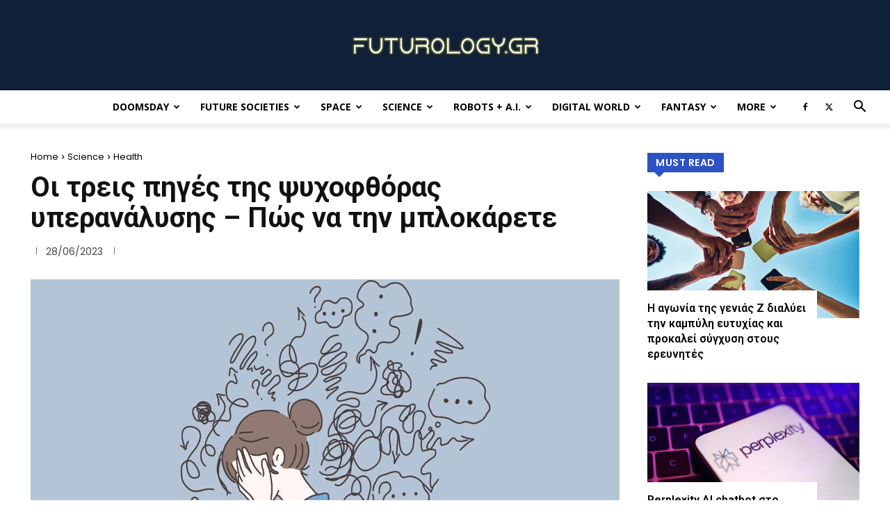

--- FILE ---
content_type: text/html; charset=UTF-8
request_url: https://futurology.gr/2023/06/28/oi-treis-piges-tis-psychofthoras-yperana/
body_size: 47556
content:
<!doctype html >
<!--[if IE 8]>    <html class="ie8" lang="en"> <![endif]-->
<!--[if IE 9]>    <html class="ie9" lang="en"> <![endif]-->
<!--[if gt IE 8]><!--> <html lang="en-US"> <!--<![endif]-->
<head>
    <title>Οι τρεις πηγές της ψυχοφθόρας υπερανάλυσης - Πώς να την μπλοκάρετε - Futurology</title>
    <meta charset="UTF-8" />
    <meta name="viewport" content="width=device-width, initial-scale=1.0">
    <link rel="pingback" href="https://futurology.gr/xmlrpc.php" />
    <meta name='robots' content='index, follow, max-image-preview:large, max-snippet:-1, max-video-preview:-1' />
		<style>img:is([sizes="auto" i], [sizes^="auto," i]) { contain-intrinsic-size: 3000px 1500px }</style>
		
	<!-- This site is optimized with the Yoast SEO plugin v25.0 - https://yoast.com/wordpress/plugins/seo/ -->
	<link rel="canonical" href="https://futurology.gr/?p=39628" />
	<meta property="og:locale" content="en_US" />
	<meta property="og:type" content="article" />
	<meta property="og:title" content="Οι τρεις πηγές της ψυχοφθόρας υπερανάλυσης - Πώς να την μπλοκάρετε - Futurology" />
	<meta property="og:description" content="Η υπερβολική σκέψη είναι κουραστική και ψυχοφθόρα. Παγιδευμένος στο μυαλό σου, βασανίζεις τον εαυτό σου για ώρες και μερικές φορές για μέρες. Το να γνωρίζετε από πού πηγάζει η υπερβολική σκέψη και γιατί συμβαίνει, μπορεί να σας βοηθήσει να την αντιμετωπίσετε καλύτερα. Η πρώτη πηγή μπορεί να είναι οι διαπροσωπικές σχέσεις. Αν είστε άτομο που [&hellip;]" />
	<meta property="og:url" content="https://futurology.gr/?p=39628" />
	<meta property="og:site_name" content="Futurology" />
	<meta property="article:publisher" content="https://www.facebook.com/Futurology.gr" />
	<meta property="article:published_time" content="2023-06-28T10:11:00+00:00" />
	<meta property="og:image" content="https://futurology.gr/wp-content/uploads/2023/06/How-to-stop-overthinking.webp" />
	<meta property="og:image:width" content="1500" />
	<meta property="og:image:height" content="1100" />
	<meta property="og:image:type" content="image/webp" />
	<meta name="author" content="Trantorian" />
	<meta name="twitter:card" content="summary_large_image" />
	<meta name="twitter:creator" content="@futurology_gr" />
	<meta name="twitter:site" content="@futurology_gr" />
	<meta name="twitter:label1" content="Written by" />
	<meta name="twitter:data1" content="Trantorian" />
	<meta name="twitter:label2" content="Est. reading time" />
	<meta name="twitter:data2" content="5 minutes" />
	<script type="application/ld+json" class="yoast-schema-graph">{"@context":"https://schema.org","@graph":[{"@type":"WebPage","@id":"https://futurology.gr/?p=39628","url":"https://futurology.gr/?p=39628","name":"Οι τρεις πηγές της ψυχοφθόρας υπερανάλυσης - Πώς να την μπλοκάρετε - Futurology","isPartOf":{"@id":"https://futurology.gr/#website"},"primaryImageOfPage":{"@id":"https://futurology.gr/?p=39628#primaryimage"},"image":{"@id":"https://futurology.gr/?p=39628#primaryimage"},"thumbnailUrl":"https://futurology.gr/wp-content/uploads/2023/06/How-to-stop-overthinking.webp","datePublished":"2023-06-28T10:11:00+00:00","author":{"@id":"https://futurology.gr/#/schema/person/0a366ed38152d9c756c04966a91c4176"},"breadcrumb":{"@id":"https://futurology.gr/?p=39628#breadcrumb"},"inLanguage":"en-US","potentialAction":[{"@type":"ReadAction","target":["https://futurology.gr/?p=39628"]}]},{"@type":"ImageObject","inLanguage":"en-US","@id":"https://futurology.gr/?p=39628#primaryimage","url":"https://futurology.gr/wp-content/uploads/2023/06/How-to-stop-overthinking.webp","contentUrl":"https://futurology.gr/wp-content/uploads/2023/06/How-to-stop-overthinking.webp","width":1500,"height":1100},{"@type":"BreadcrumbList","@id":"https://futurology.gr/?p=39628#breadcrumb","itemListElement":[{"@type":"ListItem","position":1,"name":"Home","item":"https://futurology.gr/"},{"@type":"ListItem","position":2,"name":"Οι τρεις πηγές της ψυχοφθόρας υπερανάλυσης &#8211; Πώς να την μπλοκάρετε"}]},{"@type":"WebSite","@id":"https://futurology.gr/#website","url":"https://futurology.gr/","name":"Futurology.gr","description":"Ειδήσεις για την Τεχνολογία, την Επιστήμη και το μέλλον","alternateName":"Futurology","potentialAction":[{"@type":"SearchAction","target":{"@type":"EntryPoint","urlTemplate":"https://futurology.gr/?s={search_term_string}"},"query-input":{"@type":"PropertyValueSpecification","valueRequired":true,"valueName":"search_term_string"}}],"inLanguage":"en-US"},{"@type":"Person","@id":"https://futurology.gr/#/schema/person/0a366ed38152d9c756c04966a91c4176","name":"Trantorian","url":"https://futurology.gr/author/oiktas/"}]}</script>
	<!-- / Yoast SEO plugin. -->


<link rel='dns-prefetch' href='//fonts.googleapis.com' />
<link rel="alternate" type="application/rss+xml" title="Futurology &raquo; Feed" href="https://futurology.gr/feed/" />
<link rel="alternate" type="application/rss+xml" title="Futurology &raquo; Comments Feed" href="https://futurology.gr/comments/feed/" />
		<style>
			.lazyload,
			.lazyloading {
				max-width: 100%;
			}
		</style>
		<script type="text/javascript">
/* <![CDATA[ */
window._wpemojiSettings = {"baseUrl":"https:\/\/s.w.org\/images\/core\/emoji\/15.0.3\/72x72\/","ext":".png","svgUrl":"https:\/\/s.w.org\/images\/core\/emoji\/15.0.3\/svg\/","svgExt":".svg","source":{"concatemoji":"https:\/\/futurology.gr\/wp-includes\/js\/wp-emoji-release.min.js?ver=219a1d6a2e53cc5f550a24ffc50b4d10"}};
/*! This file is auto-generated */
!function(i,n){var o,s,e;function c(e){try{var t={supportTests:e,timestamp:(new Date).valueOf()};sessionStorage.setItem(o,JSON.stringify(t))}catch(e){}}function p(e,t,n){e.clearRect(0,0,e.canvas.width,e.canvas.height),e.fillText(t,0,0);var t=new Uint32Array(e.getImageData(0,0,e.canvas.width,e.canvas.height).data),r=(e.clearRect(0,0,e.canvas.width,e.canvas.height),e.fillText(n,0,0),new Uint32Array(e.getImageData(0,0,e.canvas.width,e.canvas.height).data));return t.every(function(e,t){return e===r[t]})}function u(e,t,n){switch(t){case"flag":return n(e,"\ud83c\udff3\ufe0f\u200d\u26a7\ufe0f","\ud83c\udff3\ufe0f\u200b\u26a7\ufe0f")?!1:!n(e,"\ud83c\uddfa\ud83c\uddf3","\ud83c\uddfa\u200b\ud83c\uddf3")&&!n(e,"\ud83c\udff4\udb40\udc67\udb40\udc62\udb40\udc65\udb40\udc6e\udb40\udc67\udb40\udc7f","\ud83c\udff4\u200b\udb40\udc67\u200b\udb40\udc62\u200b\udb40\udc65\u200b\udb40\udc6e\u200b\udb40\udc67\u200b\udb40\udc7f");case"emoji":return!n(e,"\ud83d\udc26\u200d\u2b1b","\ud83d\udc26\u200b\u2b1b")}return!1}function f(e,t,n){var r="undefined"!=typeof WorkerGlobalScope&&self instanceof WorkerGlobalScope?new OffscreenCanvas(300,150):i.createElement("canvas"),a=r.getContext("2d",{willReadFrequently:!0}),o=(a.textBaseline="top",a.font="600 32px Arial",{});return e.forEach(function(e){o[e]=t(a,e,n)}),o}function t(e){var t=i.createElement("script");t.src=e,t.defer=!0,i.head.appendChild(t)}"undefined"!=typeof Promise&&(o="wpEmojiSettingsSupports",s=["flag","emoji"],n.supports={everything:!0,everythingExceptFlag:!0},e=new Promise(function(e){i.addEventListener("DOMContentLoaded",e,{once:!0})}),new Promise(function(t){var n=function(){try{var e=JSON.parse(sessionStorage.getItem(o));if("object"==typeof e&&"number"==typeof e.timestamp&&(new Date).valueOf()<e.timestamp+604800&&"object"==typeof e.supportTests)return e.supportTests}catch(e){}return null}();if(!n){if("undefined"!=typeof Worker&&"undefined"!=typeof OffscreenCanvas&&"undefined"!=typeof URL&&URL.createObjectURL&&"undefined"!=typeof Blob)try{var e="postMessage("+f.toString()+"("+[JSON.stringify(s),u.toString(),p.toString()].join(",")+"));",r=new Blob([e],{type:"text/javascript"}),a=new Worker(URL.createObjectURL(r),{name:"wpTestEmojiSupports"});return void(a.onmessage=function(e){c(n=e.data),a.terminate(),t(n)})}catch(e){}c(n=f(s,u,p))}t(n)}).then(function(e){for(var t in e)n.supports[t]=e[t],n.supports.everything=n.supports.everything&&n.supports[t],"flag"!==t&&(n.supports.everythingExceptFlag=n.supports.everythingExceptFlag&&n.supports[t]);n.supports.everythingExceptFlag=n.supports.everythingExceptFlag&&!n.supports.flag,n.DOMReady=!1,n.readyCallback=function(){n.DOMReady=!0}}).then(function(){return e}).then(function(){var e;n.supports.everything||(n.readyCallback(),(e=n.source||{}).concatemoji?t(e.concatemoji):e.wpemoji&&e.twemoji&&(t(e.twemoji),t(e.wpemoji)))}))}((window,document),window._wpemojiSettings);
/* ]]> */
</script>
<style id='wp-emoji-styles-inline-css' type='text/css'>

	img.wp-smiley, img.emoji {
		display: inline !important;
		border: none !important;
		box-shadow: none !important;
		height: 1em !important;
		width: 1em !important;
		margin: 0 0.07em !important;
		vertical-align: -0.1em !important;
		background: none !important;
		padding: 0 !important;
	}
</style>
<link rel='stylesheet' id='wp-block-library-css' href='https://futurology.gr/wp-includes/css/dist/block-library/style.min.css?ver=219a1d6a2e53cc5f550a24ffc50b4d10' type='text/css' media='all' />
<style id='classic-theme-styles-inline-css' type='text/css'>
/*! This file is auto-generated */
.wp-block-button__link{color:#fff;background-color:#32373c;border-radius:9999px;box-shadow:none;text-decoration:none;padding:calc(.667em + 2px) calc(1.333em + 2px);font-size:1.125em}.wp-block-file__button{background:#32373c;color:#fff;text-decoration:none}
</style>
<style id='global-styles-inline-css' type='text/css'>
:root{--wp--preset--aspect-ratio--square: 1;--wp--preset--aspect-ratio--4-3: 4/3;--wp--preset--aspect-ratio--3-4: 3/4;--wp--preset--aspect-ratio--3-2: 3/2;--wp--preset--aspect-ratio--2-3: 2/3;--wp--preset--aspect-ratio--16-9: 16/9;--wp--preset--aspect-ratio--9-16: 9/16;--wp--preset--color--black: #000000;--wp--preset--color--cyan-bluish-gray: #abb8c3;--wp--preset--color--white: #ffffff;--wp--preset--color--pale-pink: #f78da7;--wp--preset--color--vivid-red: #cf2e2e;--wp--preset--color--luminous-vivid-orange: #ff6900;--wp--preset--color--luminous-vivid-amber: #fcb900;--wp--preset--color--light-green-cyan: #7bdcb5;--wp--preset--color--vivid-green-cyan: #00d084;--wp--preset--color--pale-cyan-blue: #8ed1fc;--wp--preset--color--vivid-cyan-blue: #0693e3;--wp--preset--color--vivid-purple: #9b51e0;--wp--preset--gradient--vivid-cyan-blue-to-vivid-purple: linear-gradient(135deg,rgba(6,147,227,1) 0%,rgb(155,81,224) 100%);--wp--preset--gradient--light-green-cyan-to-vivid-green-cyan: linear-gradient(135deg,rgb(122,220,180) 0%,rgb(0,208,130) 100%);--wp--preset--gradient--luminous-vivid-amber-to-luminous-vivid-orange: linear-gradient(135deg,rgba(252,185,0,1) 0%,rgba(255,105,0,1) 100%);--wp--preset--gradient--luminous-vivid-orange-to-vivid-red: linear-gradient(135deg,rgba(255,105,0,1) 0%,rgb(207,46,46) 100%);--wp--preset--gradient--very-light-gray-to-cyan-bluish-gray: linear-gradient(135deg,rgb(238,238,238) 0%,rgb(169,184,195) 100%);--wp--preset--gradient--cool-to-warm-spectrum: linear-gradient(135deg,rgb(74,234,220) 0%,rgb(151,120,209) 20%,rgb(207,42,186) 40%,rgb(238,44,130) 60%,rgb(251,105,98) 80%,rgb(254,248,76) 100%);--wp--preset--gradient--blush-light-purple: linear-gradient(135deg,rgb(255,206,236) 0%,rgb(152,150,240) 100%);--wp--preset--gradient--blush-bordeaux: linear-gradient(135deg,rgb(254,205,165) 0%,rgb(254,45,45) 50%,rgb(107,0,62) 100%);--wp--preset--gradient--luminous-dusk: linear-gradient(135deg,rgb(255,203,112) 0%,rgb(199,81,192) 50%,rgb(65,88,208) 100%);--wp--preset--gradient--pale-ocean: linear-gradient(135deg,rgb(255,245,203) 0%,rgb(182,227,212) 50%,rgb(51,167,181) 100%);--wp--preset--gradient--electric-grass: linear-gradient(135deg,rgb(202,248,128) 0%,rgb(113,206,126) 100%);--wp--preset--gradient--midnight: linear-gradient(135deg,rgb(2,3,129) 0%,rgb(40,116,252) 100%);--wp--preset--font-size--small: 11px;--wp--preset--font-size--medium: 20px;--wp--preset--font-size--large: 32px;--wp--preset--font-size--x-large: 42px;--wp--preset--font-size--regular: 15px;--wp--preset--font-size--larger: 50px;--wp--preset--spacing--20: 0.44rem;--wp--preset--spacing--30: 0.67rem;--wp--preset--spacing--40: 1rem;--wp--preset--spacing--50: 1.5rem;--wp--preset--spacing--60: 2.25rem;--wp--preset--spacing--70: 3.38rem;--wp--preset--spacing--80: 5.06rem;--wp--preset--shadow--natural: 6px 6px 9px rgba(0, 0, 0, 0.2);--wp--preset--shadow--deep: 12px 12px 50px rgba(0, 0, 0, 0.4);--wp--preset--shadow--sharp: 6px 6px 0px rgba(0, 0, 0, 0.2);--wp--preset--shadow--outlined: 6px 6px 0px -3px rgba(255, 255, 255, 1), 6px 6px rgba(0, 0, 0, 1);--wp--preset--shadow--crisp: 6px 6px 0px rgba(0, 0, 0, 1);}:where(.is-layout-flex){gap: 0.5em;}:where(.is-layout-grid){gap: 0.5em;}body .is-layout-flex{display: flex;}.is-layout-flex{flex-wrap: wrap;align-items: center;}.is-layout-flex > :is(*, div){margin: 0;}body .is-layout-grid{display: grid;}.is-layout-grid > :is(*, div){margin: 0;}:where(.wp-block-columns.is-layout-flex){gap: 2em;}:where(.wp-block-columns.is-layout-grid){gap: 2em;}:where(.wp-block-post-template.is-layout-flex){gap: 1.25em;}:where(.wp-block-post-template.is-layout-grid){gap: 1.25em;}.has-black-color{color: var(--wp--preset--color--black) !important;}.has-cyan-bluish-gray-color{color: var(--wp--preset--color--cyan-bluish-gray) !important;}.has-white-color{color: var(--wp--preset--color--white) !important;}.has-pale-pink-color{color: var(--wp--preset--color--pale-pink) !important;}.has-vivid-red-color{color: var(--wp--preset--color--vivid-red) !important;}.has-luminous-vivid-orange-color{color: var(--wp--preset--color--luminous-vivid-orange) !important;}.has-luminous-vivid-amber-color{color: var(--wp--preset--color--luminous-vivid-amber) !important;}.has-light-green-cyan-color{color: var(--wp--preset--color--light-green-cyan) !important;}.has-vivid-green-cyan-color{color: var(--wp--preset--color--vivid-green-cyan) !important;}.has-pale-cyan-blue-color{color: var(--wp--preset--color--pale-cyan-blue) !important;}.has-vivid-cyan-blue-color{color: var(--wp--preset--color--vivid-cyan-blue) !important;}.has-vivid-purple-color{color: var(--wp--preset--color--vivid-purple) !important;}.has-black-background-color{background-color: var(--wp--preset--color--black) !important;}.has-cyan-bluish-gray-background-color{background-color: var(--wp--preset--color--cyan-bluish-gray) !important;}.has-white-background-color{background-color: var(--wp--preset--color--white) !important;}.has-pale-pink-background-color{background-color: var(--wp--preset--color--pale-pink) !important;}.has-vivid-red-background-color{background-color: var(--wp--preset--color--vivid-red) !important;}.has-luminous-vivid-orange-background-color{background-color: var(--wp--preset--color--luminous-vivid-orange) !important;}.has-luminous-vivid-amber-background-color{background-color: var(--wp--preset--color--luminous-vivid-amber) !important;}.has-light-green-cyan-background-color{background-color: var(--wp--preset--color--light-green-cyan) !important;}.has-vivid-green-cyan-background-color{background-color: var(--wp--preset--color--vivid-green-cyan) !important;}.has-pale-cyan-blue-background-color{background-color: var(--wp--preset--color--pale-cyan-blue) !important;}.has-vivid-cyan-blue-background-color{background-color: var(--wp--preset--color--vivid-cyan-blue) !important;}.has-vivid-purple-background-color{background-color: var(--wp--preset--color--vivid-purple) !important;}.has-black-border-color{border-color: var(--wp--preset--color--black) !important;}.has-cyan-bluish-gray-border-color{border-color: var(--wp--preset--color--cyan-bluish-gray) !important;}.has-white-border-color{border-color: var(--wp--preset--color--white) !important;}.has-pale-pink-border-color{border-color: var(--wp--preset--color--pale-pink) !important;}.has-vivid-red-border-color{border-color: var(--wp--preset--color--vivid-red) !important;}.has-luminous-vivid-orange-border-color{border-color: var(--wp--preset--color--luminous-vivid-orange) !important;}.has-luminous-vivid-amber-border-color{border-color: var(--wp--preset--color--luminous-vivid-amber) !important;}.has-light-green-cyan-border-color{border-color: var(--wp--preset--color--light-green-cyan) !important;}.has-vivid-green-cyan-border-color{border-color: var(--wp--preset--color--vivid-green-cyan) !important;}.has-pale-cyan-blue-border-color{border-color: var(--wp--preset--color--pale-cyan-blue) !important;}.has-vivid-cyan-blue-border-color{border-color: var(--wp--preset--color--vivid-cyan-blue) !important;}.has-vivid-purple-border-color{border-color: var(--wp--preset--color--vivid-purple) !important;}.has-vivid-cyan-blue-to-vivid-purple-gradient-background{background: var(--wp--preset--gradient--vivid-cyan-blue-to-vivid-purple) !important;}.has-light-green-cyan-to-vivid-green-cyan-gradient-background{background: var(--wp--preset--gradient--light-green-cyan-to-vivid-green-cyan) !important;}.has-luminous-vivid-amber-to-luminous-vivid-orange-gradient-background{background: var(--wp--preset--gradient--luminous-vivid-amber-to-luminous-vivid-orange) !important;}.has-luminous-vivid-orange-to-vivid-red-gradient-background{background: var(--wp--preset--gradient--luminous-vivid-orange-to-vivid-red) !important;}.has-very-light-gray-to-cyan-bluish-gray-gradient-background{background: var(--wp--preset--gradient--very-light-gray-to-cyan-bluish-gray) !important;}.has-cool-to-warm-spectrum-gradient-background{background: var(--wp--preset--gradient--cool-to-warm-spectrum) !important;}.has-blush-light-purple-gradient-background{background: var(--wp--preset--gradient--blush-light-purple) !important;}.has-blush-bordeaux-gradient-background{background: var(--wp--preset--gradient--blush-bordeaux) !important;}.has-luminous-dusk-gradient-background{background: var(--wp--preset--gradient--luminous-dusk) !important;}.has-pale-ocean-gradient-background{background: var(--wp--preset--gradient--pale-ocean) !important;}.has-electric-grass-gradient-background{background: var(--wp--preset--gradient--electric-grass) !important;}.has-midnight-gradient-background{background: var(--wp--preset--gradient--midnight) !important;}.has-small-font-size{font-size: var(--wp--preset--font-size--small) !important;}.has-medium-font-size{font-size: var(--wp--preset--font-size--medium) !important;}.has-large-font-size{font-size: var(--wp--preset--font-size--large) !important;}.has-x-large-font-size{font-size: var(--wp--preset--font-size--x-large) !important;}
:where(.wp-block-post-template.is-layout-flex){gap: 1.25em;}:where(.wp-block-post-template.is-layout-grid){gap: 1.25em;}
:where(.wp-block-columns.is-layout-flex){gap: 2em;}:where(.wp-block-columns.is-layout-grid){gap: 2em;}
:root :where(.wp-block-pullquote){font-size: 1.5em;line-height: 1.6;}
</style>
<link rel='stylesheet' id='td-plugin-multi-purpose-css' href='https://futurology.gr/wp-content/plugins/td-composer/td-multi-purpose/style.css?ver=492e3cf54bd42df3b24a3de8e2307cafx' type='text/css' media='all' />
<link rel='stylesheet' id='google-fonts-style-css' href='https://fonts.googleapis.com/css?family=Open+Sans%3A400%2C600%2C700%7CRoboto%3A400%2C600%2C700%7CPoppins%3A400%2C500%2C600%7CRoboto%3A700%2C500%2C400%2C600%7CCrimson+Pro%3A400&#038;display=swap&#038;ver=12.7.1' type='text/css' media='all' />
<style id='akismet-widget-style-inline-css' type='text/css'>

			.a-stats {
				--akismet-color-mid-green: #357b49;
				--akismet-color-white: #fff;
				--akismet-color-light-grey: #f6f7f7;

				max-width: 350px;
				width: auto;
			}

			.a-stats * {
				all: unset;
				box-sizing: border-box;
			}

			.a-stats strong {
				font-weight: 600;
			}

			.a-stats a.a-stats__link,
			.a-stats a.a-stats__link:visited,
			.a-stats a.a-stats__link:active {
				background: var(--akismet-color-mid-green);
				border: none;
				box-shadow: none;
				border-radius: 8px;
				color: var(--akismet-color-white);
				cursor: pointer;
				display: block;
				font-family: -apple-system, BlinkMacSystemFont, 'Segoe UI', 'Roboto', 'Oxygen-Sans', 'Ubuntu', 'Cantarell', 'Helvetica Neue', sans-serif;
				font-weight: 500;
				padding: 12px;
				text-align: center;
				text-decoration: none;
				transition: all 0.2s ease;
			}

			/* Extra specificity to deal with TwentyTwentyOne focus style */
			.widget .a-stats a.a-stats__link:focus {
				background: var(--akismet-color-mid-green);
				color: var(--akismet-color-white);
				text-decoration: none;
			}

			.a-stats a.a-stats__link:hover {
				filter: brightness(110%);
				box-shadow: 0 4px 12px rgba(0, 0, 0, 0.06), 0 0 2px rgba(0, 0, 0, 0.16);
			}

			.a-stats .count {
				color: var(--akismet-color-white);
				display: block;
				font-size: 1.5em;
				line-height: 1.4;
				padding: 0 13px;
				white-space: nowrap;
			}
		
</style>
<link rel='stylesheet' id='td-theme-css' href='https://futurology.gr/wp-content/themes/Newspaper/style.css?ver=12.7.1' type='text/css' media='all' />
<style id='td-theme-inline-css' type='text/css'>@media (max-width:767px){.td-header-desktop-wrap{display:none}}@media (min-width:767px){.td-header-mobile-wrap{display:none}}</style>
<link rel='stylesheet' id='js_composer_front-css' href='https://futurology.gr/wp-content/plugins/js_composer/assets/css/js_composer.min.css?ver=5.1.1' type='text/css' media='all' />
<link rel='stylesheet' id='td-legacy-framework-front-style-css' href='https://futurology.gr/wp-content/plugins/td-composer/legacy/Newspaper/assets/css/td_legacy_main.css?ver=492e3cf54bd42df3b24a3de8e2307cafx' type='text/css' media='all' />
<link rel='stylesheet' id='td-standard-pack-framework-front-style-css' href='https://futurology.gr/wp-content/plugins/td-standard-pack/Newspaper/assets/css/td_standard_pack_main.css?ver=8ae1459a1d876d507918f73cef68310e' type='text/css' media='all' />
<link rel='stylesheet' id='td-theme-demo-style-css' href='https://futurology.gr/wp-content/plugins/td-composer/legacy/Newspaper/includes/demos/tech/demo_style.css?ver=12.7.1' type='text/css' media='all' />
<link rel='stylesheet' id='tdb_style_cloud_templates_front-css' href='https://futurology.gr/wp-content/plugins/td-cloud-library/assets/css/tdb_main.css?ver=d578089f160957352b9b4ca6d880fd8f' type='text/css' media='all' />
<script type="text/javascript" src="https://futurology.gr/wp-includes/js/jquery/jquery.min.js?ver=3.7.1" id="jquery-core-js"></script>
<script type="text/javascript" src="https://futurology.gr/wp-includes/js/jquery/jquery-migrate.min.js?ver=3.4.1" id="jquery-migrate-js"></script>
<link rel="https://api.w.org/" href="https://futurology.gr/wp-json/" /><link rel="alternate" title="JSON" type="application/json" href="https://futurology.gr/wp-json/wp/v2/posts/39628" /><link rel="EditURI" type="application/rsd+xml" title="RSD" href="https://futurology.gr/xmlrpc.php?rsd" />
<link rel="alternate" title="oEmbed (JSON)" type="application/json+oembed" href="https://futurology.gr/wp-json/oembed/1.0/embed?url=https%3A%2F%2Ffuturology.gr%2F2023%2F06%2F28%2Foi-treis-piges-tis-psychofthoras-yperana%2F" />
<link rel="alternate" title="oEmbed (XML)" type="text/xml+oembed" href="https://futurology.gr/wp-json/oembed/1.0/embed?url=https%3A%2F%2Ffuturology.gr%2F2023%2F06%2F28%2Foi-treis-piges-tis-psychofthoras-yperana%2F&#038;format=xml" />
		<script>
			document.documentElement.className = document.documentElement.className.replace('no-js', 'js');
		</script>
				<style>
			.no-js img.lazyload {
				display: none;
			}

			figure.wp-block-image img.lazyloading {
				min-width: 150px;
			}

			.lazyload,
			.lazyloading {
				--smush-placeholder-width: 100px;
				--smush-placeholder-aspect-ratio: 1/1;
				width: var(--smush-image-width, var(--smush-placeholder-width)) !important;
				aspect-ratio: var(--smush-image-aspect-ratio, var(--smush-placeholder-aspect-ratio)) !important;
			}

						.lazyload, .lazyloading {
				opacity: 0;
			}

			.lazyloaded {
				opacity: 1;
				transition: opacity 400ms;
				transition-delay: 0ms;
			}

					</style>
		    <script>
        window.tdb_global_vars = {"wpRestUrl":"https:\/\/futurology.gr\/wp-json\/","permalinkStructure":"\/%year%\/%monthnum%\/%day%\/%postname%\/"};
        window.tdb_p_autoload_vars = {"isAjax":false,"isAdminBarShowing":false,"autoloadStatus":"off","origPostEditUrl":null};
    </script>
    
    <style id="tdb-global-colors">:root{--compass-bg:#0b0c0c;--compass-dark1:#151717;--compass-dark2:#202323;--compass-dark3:#353939;--compass-grey:#5d6363;--compass-offwhite:#d2d2d2;--compass-white:#FFFFFF;--compass-primary:#5DE6E7;--compass-accent:#0da3ac;--accent-color-1:#E04040;--accent-color-2:#F35858;--base-color-1:#000000;--light-color-1:#EDEDED;--military-news-accent:#ef6421;--military-news-bg-1:#1f1f11;--military-news-bg-2:#33351E;--military-news-bg-3:#505331}</style>

    
	            <style id="tdb-global-fonts">
                
:root{--compass-global1:Outfit;--global-font-1:Big Shoulders Text;--global-font-2:Roboto Slab;--global-font-3:Work Sans;}
            </style>
            <meta name="generator" content="Powered by Visual Composer - drag and drop page builder for WordPress."/>
<!--[if lte IE 9]><link rel="stylesheet" type="text/css" href="https://futurology.gr/wp-content/plugins/js_composer/assets/css/vc_lte_ie9.min.css" media="screen"><![endif]-->      <meta name="onesignal" content="wordpress-plugin"/>
            <script>

      window.OneSignalDeferred = window.OneSignalDeferred || [];

      OneSignalDeferred.push(function(OneSignal) {
        var oneSignal_options = {};
        window._oneSignalInitOptions = oneSignal_options;

        oneSignal_options['serviceWorkerParam'] = { scope: '/' };
oneSignal_options['serviceWorkerPath'] = 'OneSignalSDKWorker.js.php';

        OneSignal.Notifications.setDefaultUrl("https://futurology.gr");

        oneSignal_options['wordpress'] = true;
oneSignal_options['appId'] = '2af0546e-d54b-4b0d-937b-16216ac67cd9';
oneSignal_options['allowLocalhostAsSecureOrigin'] = true;
oneSignal_options['welcomeNotification'] = { };
oneSignal_options['welcomeNotification']['title'] = "Είστε πλέον κοντά μας!";
oneSignal_options['welcomeNotification']['message'] = "Καλώς ορίσατε στο ταξίδι μας στο μέλλον!";
oneSignal_options['path'] = "https://futurology.gr/wp-content/plugins/onesignal-free-web-push-notifications/sdk_files/";
oneSignal_options['promptOptions'] = { };
oneSignal_options['promptOptions']['cancelButtonText'] = "Όχι ευχαριστώ";
oneSignal_options['promptOptions']['siteName'] = "futurology.gr";
oneSignal_options['promptOptions']['autoAcceptTitle'] = "Πάτα «Ναι»";
oneSignal_options['notifyButton'] = { };
oneSignal_options['notifyButton']['enable'] = true;
oneSignal_options['notifyButton']['position'] = 'bottom-right';
oneSignal_options['notifyButton']['theme'] = 'default';
oneSignal_options['notifyButton']['size'] = 'medium';
oneSignal_options['notifyButton']['showCredit'] = true;
oneSignal_options['notifyButton']['text'] = {};
oneSignal_options['notifyButton']['text']['tip.state.unsubscribed'] = 'Κάνε εγγραφή';
oneSignal_options['notifyButton']['text']['tip.state.subscribed'] = 'Θα λαμβάνεις τα μηνύματα του Futurology.gr';
oneSignal_options['notifyButton']['text']['tip.state.blocked'] = 'Έχεις μπλοκάρει τα μηνύματα';
oneSignal_options['notifyButton']['text']['message.action.subscribed'] = 'Ευχαριστούμε θερμά!';
oneSignal_options['notifyButton']['text']['message.action.resubscribed'] = 'Θα λαμβάνεις τα μηνύματα του Futurology.gr';
oneSignal_options['notifyButton']['text']['message.action.unsubscribed'] = 'Μηνύματα τέλος 8-(';
oneSignal_options['notifyButton']['colors'] = {};
              OneSignal.init(window._oneSignalInitOptions);
              OneSignal.Slidedown.promptPush()      });

      function documentInitOneSignal() {
        var oneSignal_elements = document.getElementsByClassName("OneSignal-prompt");

        var oneSignalLinkClickHandler = function(event) { OneSignal.Notifications.requestPermission(); event.preventDefault(); };        for(var i = 0; i < oneSignal_elements.length; i++)
          oneSignal_elements[i].addEventListener('click', oneSignalLinkClickHandler, false);
      }

      if (document.readyState === 'complete') {
           documentInitOneSignal();
      }
      else {
           window.addEventListener("load", function(event){
               documentInitOneSignal();
          });
      }
    </script>

<!-- JS generated by theme -->

<script type="text/javascript" id="td-generated-header-js">
    
    

	    var tdBlocksArray = []; //here we store all the items for the current page

	    // td_block class - each ajax block uses a object of this class for requests
	    function tdBlock() {
		    this.id = '';
		    this.block_type = 1; //block type id (1-234 etc)
		    this.atts = '';
		    this.td_column_number = '';
		    this.td_current_page = 1; //
		    this.post_count = 0; //from wp
		    this.found_posts = 0; //from wp
		    this.max_num_pages = 0; //from wp
		    this.td_filter_value = ''; //current live filter value
		    this.is_ajax_running = false;
		    this.td_user_action = ''; // load more or infinite loader (used by the animation)
		    this.header_color = '';
		    this.ajax_pagination_infinite_stop = ''; //show load more at page x
	    }

        // td_js_generator - mini detector
        ( function () {
            var htmlTag = document.getElementsByTagName("html")[0];

	        if ( navigator.userAgent.indexOf("MSIE 10.0") > -1 ) {
                htmlTag.className += ' ie10';
            }

            if ( !!navigator.userAgent.match(/Trident.*rv\:11\./) ) {
                htmlTag.className += ' ie11';
            }

	        if ( navigator.userAgent.indexOf("Edge") > -1 ) {
                htmlTag.className += ' ieEdge';
            }

            if ( /(iPad|iPhone|iPod)/g.test(navigator.userAgent) ) {
                htmlTag.className += ' td-md-is-ios';
            }

            var user_agent = navigator.userAgent.toLowerCase();
            if ( user_agent.indexOf("android") > -1 ) {
                htmlTag.className += ' td-md-is-android';
            }

            if ( -1 !== navigator.userAgent.indexOf('Mac OS X')  ) {
                htmlTag.className += ' td-md-is-os-x';
            }

            if ( /chrom(e|ium)/.test(navigator.userAgent.toLowerCase()) ) {
               htmlTag.className += ' td-md-is-chrome';
            }

            if ( -1 !== navigator.userAgent.indexOf('Firefox') ) {
                htmlTag.className += ' td-md-is-firefox';
            }

            if ( -1 !== navigator.userAgent.indexOf('Safari') && -1 === navigator.userAgent.indexOf('Chrome') ) {
                htmlTag.className += ' td-md-is-safari';
            }

            if( -1 !== navigator.userAgent.indexOf('IEMobile') ){
                htmlTag.className += ' td-md-is-iemobile';
            }

        })();

        var tdLocalCache = {};

        ( function () {
            "use strict";

            tdLocalCache = {
                data: {},
                remove: function (resource_id) {
                    delete tdLocalCache.data[resource_id];
                },
                exist: function (resource_id) {
                    return tdLocalCache.data.hasOwnProperty(resource_id) && tdLocalCache.data[resource_id] !== null;
                },
                get: function (resource_id) {
                    return tdLocalCache.data[resource_id];
                },
                set: function (resource_id, cachedData) {
                    tdLocalCache.remove(resource_id);
                    tdLocalCache.data[resource_id] = cachedData;
                }
            };
        })();

    
    
var td_viewport_interval_list=[{"limitBottom":767,"sidebarWidth":228},{"limitBottom":1018,"sidebarWidth":300},{"limitBottom":1140,"sidebarWidth":324}];
var tdc_is_installed="yes";
var tdc_domain_active=false;
var td_ajax_url="https:\/\/futurology.gr\/wp-admin\/admin-ajax.php?td_theme_name=Newspaper&v=12.7.1";
var td_get_template_directory_uri="https:\/\/futurology.gr\/wp-content\/plugins\/td-composer\/legacy\/common";
var tds_snap_menu="";
var tds_logo_on_sticky="";
var tds_header_style="10";
var td_please_wait="Please wait...";
var td_email_user_pass_incorrect="User or password incorrect!";
var td_email_user_incorrect="Email or username incorrect!";
var td_email_incorrect="Email incorrect!";
var td_user_incorrect="Username incorrect!";
var td_email_user_empty="Email or username empty!";
var td_pass_empty="Pass empty!";
var td_pass_pattern_incorrect="Invalid Pass Pattern!";
var td_retype_pass_incorrect="Retyped Pass incorrect!";
var tds_more_articles_on_post_enable="";
var tds_more_articles_on_post_time_to_wait="";
var tds_more_articles_on_post_pages_distance_from_top=50;
var tds_captcha="";
var tds_theme_color_site_wide="#4db2ec";
var tds_smart_sidebar="";
var tdThemeName="Newspaper";
var tdThemeNameWl="Newspaper";
var td_magnific_popup_translation_tPrev="Previous (Left arrow key)";
var td_magnific_popup_translation_tNext="Next (Right arrow key)";
var td_magnific_popup_translation_tCounter="%curr% of %total%";
var td_magnific_popup_translation_ajax_tError="The content from %url% could not be loaded.";
var td_magnific_popup_translation_image_tError="The image #%curr% could not be loaded.";
var tdBlockNonce="9b6469ea04";
var tdMobileMenu="enabled";
var tdMobileSearch="enabled";
var tdDateNamesI18n={"month_names":["January","February","March","April","May","June","July","August","September","October","November","December"],"month_names_short":["Jan","Feb","Mar","Apr","May","Jun","Jul","Aug","Sep","Oct","Nov","Dec"],"day_names":["Sunday","Monday","Tuesday","Wednesday","Thursday","Friday","Saturday"],"day_names_short":["Sun","Mon","Tue","Wed","Thu","Fri","Sat"]};
var tdb_modal_confirm="Save";
var tdb_modal_cancel="Cancel";
var tdb_modal_confirm_alt="Yes";
var tdb_modal_cancel_alt="No";
var td_deploy_mode="deploy";
var td_ad_background_click_link="";
var td_ad_background_click_target="";
</script>


<!-- Header style compiled by theme -->

<style>:root{--td_mobile_menu_color:#f4f4f4}.td-header-wrap .td-header-top-menu-full,.td-header-wrap .top-header-menu .sub-menu,.tdm-header-style-1.td-header-wrap .td-header-top-menu-full,.tdm-header-style-1.td-header-wrap .top-header-menu .sub-menu,.tdm-header-style-2.td-header-wrap .td-header-top-menu-full,.tdm-header-style-2.td-header-wrap .top-header-menu .sub-menu,.tdm-header-style-3.td-header-wrap .td-header-top-menu-full,.tdm-header-style-3.td-header-wrap .top-header-menu .sub-menu{background-color:#ffffff}.td-header-style-8 .td-header-top-menu-full{background-color:transparent}.td-header-style-8 .td-header-top-menu-full .td-header-top-menu{background-color:#ffffff;padding-left:15px;padding-right:15px}.td-header-wrap .td-header-top-menu-full .td-header-top-menu,.td-header-wrap .td-header-top-menu-full{border-bottom:none}.td-header-wrap .td-header-menu-wrap-full,.td-header-menu-wrap.td-affix,.td-header-style-3 .td-header-main-menu,.td-header-style-3 .td-affix .td-header-main-menu,.td-header-style-4 .td-header-main-menu,.td-header-style-4 .td-affix .td-header-main-menu,.td-header-style-8 .td-header-menu-wrap.td-affix,.td-header-style-8 .td-header-top-menu-full{background-color:#ffffff}.td-boxed-layout .td-header-style-3 .td-header-menu-wrap,.td-boxed-layout .td-header-style-4 .td-header-menu-wrap,.td-header-style-3 .td_stretch_content .td-header-menu-wrap,.td-header-style-4 .td_stretch_content .td-header-menu-wrap{background-color:#ffffff!important}@media (min-width:1019px){.td-header-style-1 .td-header-sp-recs,.td-header-style-1 .td-header-sp-logo{margin-bottom:28px}}@media (min-width:768px) and (max-width:1018px){.td-header-style-1 .td-header-sp-recs,.td-header-style-1 .td-header-sp-logo{margin-bottom:14px}}.td-header-style-7 .td-header-top-menu{border-bottom:none}.td-banner-wrap-full,.td-header-style-11 .td-logo-wrap-full{background-color:#ffffff}.td-header-style-11 .td-logo-wrap-full{border-bottom:0}@media (min-width:1019px){.td-header-style-2 .td-header-sp-recs,.td-header-style-5 .td-a-rec-id-header>div,.td-header-style-5 .td-g-rec-id-header>.adsbygoogle,.td-header-style-6 .td-a-rec-id-header>div,.td-header-style-6 .td-g-rec-id-header>.adsbygoogle,.td-header-style-7 .td-a-rec-id-header>div,.td-header-style-7 .td-g-rec-id-header>.adsbygoogle,.td-header-style-8 .td-a-rec-id-header>div,.td-header-style-8 .td-g-rec-id-header>.adsbygoogle,.td-header-style-12 .td-a-rec-id-header>div,.td-header-style-12 .td-g-rec-id-header>.adsbygoogle{margin-bottom:24px!important}}@media (min-width:768px) and (max-width:1018px){.td-header-style-2 .td-header-sp-recs,.td-header-style-5 .td-a-rec-id-header>div,.td-header-style-5 .td-g-rec-id-header>.adsbygoogle,.td-header-style-6 .td-a-rec-id-header>div,.td-header-style-6 .td-g-rec-id-header>.adsbygoogle,.td-header-style-7 .td-a-rec-id-header>div,.td-header-style-7 .td-g-rec-id-header>.adsbygoogle,.td-header-style-8 .td-a-rec-id-header>div,.td-header-style-8 .td-g-rec-id-header>.adsbygoogle,.td-header-style-12 .td-a-rec-id-header>div,.td-header-style-12 .td-g-rec-id-header>.adsbygoogle{margin-bottom:14px!important}}.td-header-bg:before{background-image:url('https://futurology.gr/wp-content/uploads/2023/05/back-logo.png')}.td-header-bg:before{background-position:center center}.td-header-bg:before{opacity:1}.td-footer-wrapper::before{background-image:url('https://futurology.gr/wp-content/uploads/2023/05/back-logo.png')}.td-footer-wrapper::before{background-repeat:repeat}.td-footer-wrapper::before{background-size:cover}:root{--td_mobile_menu_color:#f4f4f4}.td-header-wrap .td-header-top-menu-full,.td-header-wrap .top-header-menu .sub-menu,.tdm-header-style-1.td-header-wrap .td-header-top-menu-full,.tdm-header-style-1.td-header-wrap .top-header-menu .sub-menu,.tdm-header-style-2.td-header-wrap .td-header-top-menu-full,.tdm-header-style-2.td-header-wrap .top-header-menu .sub-menu,.tdm-header-style-3.td-header-wrap .td-header-top-menu-full,.tdm-header-style-3.td-header-wrap .top-header-menu .sub-menu{background-color:#ffffff}.td-header-style-8 .td-header-top-menu-full{background-color:transparent}.td-header-style-8 .td-header-top-menu-full .td-header-top-menu{background-color:#ffffff;padding-left:15px;padding-right:15px}.td-header-wrap .td-header-top-menu-full .td-header-top-menu,.td-header-wrap .td-header-top-menu-full{border-bottom:none}.td-header-wrap .td-header-menu-wrap-full,.td-header-menu-wrap.td-affix,.td-header-style-3 .td-header-main-menu,.td-header-style-3 .td-affix .td-header-main-menu,.td-header-style-4 .td-header-main-menu,.td-header-style-4 .td-affix .td-header-main-menu,.td-header-style-8 .td-header-menu-wrap.td-affix,.td-header-style-8 .td-header-top-menu-full{background-color:#ffffff}.td-boxed-layout .td-header-style-3 .td-header-menu-wrap,.td-boxed-layout .td-header-style-4 .td-header-menu-wrap,.td-header-style-3 .td_stretch_content .td-header-menu-wrap,.td-header-style-4 .td_stretch_content .td-header-menu-wrap{background-color:#ffffff!important}@media (min-width:1019px){.td-header-style-1 .td-header-sp-recs,.td-header-style-1 .td-header-sp-logo{margin-bottom:28px}}@media (min-width:768px) and (max-width:1018px){.td-header-style-1 .td-header-sp-recs,.td-header-style-1 .td-header-sp-logo{margin-bottom:14px}}.td-header-style-7 .td-header-top-menu{border-bottom:none}.td-banner-wrap-full,.td-header-style-11 .td-logo-wrap-full{background-color:#ffffff}.td-header-style-11 .td-logo-wrap-full{border-bottom:0}@media (min-width:1019px){.td-header-style-2 .td-header-sp-recs,.td-header-style-5 .td-a-rec-id-header>div,.td-header-style-5 .td-g-rec-id-header>.adsbygoogle,.td-header-style-6 .td-a-rec-id-header>div,.td-header-style-6 .td-g-rec-id-header>.adsbygoogle,.td-header-style-7 .td-a-rec-id-header>div,.td-header-style-7 .td-g-rec-id-header>.adsbygoogle,.td-header-style-8 .td-a-rec-id-header>div,.td-header-style-8 .td-g-rec-id-header>.adsbygoogle,.td-header-style-12 .td-a-rec-id-header>div,.td-header-style-12 .td-g-rec-id-header>.adsbygoogle{margin-bottom:24px!important}}@media (min-width:768px) and (max-width:1018px){.td-header-style-2 .td-header-sp-recs,.td-header-style-5 .td-a-rec-id-header>div,.td-header-style-5 .td-g-rec-id-header>.adsbygoogle,.td-header-style-6 .td-a-rec-id-header>div,.td-header-style-6 .td-g-rec-id-header>.adsbygoogle,.td-header-style-7 .td-a-rec-id-header>div,.td-header-style-7 .td-g-rec-id-header>.adsbygoogle,.td-header-style-8 .td-a-rec-id-header>div,.td-header-style-8 .td-g-rec-id-header>.adsbygoogle,.td-header-style-12 .td-a-rec-id-header>div,.td-header-style-12 .td-g-rec-id-header>.adsbygoogle{margin-bottom:14px!important}}.td-header-bg:before{background-image:url('https://futurology.gr/wp-content/uploads/2023/05/back-logo.png')}.td-header-bg:before{background-position:center center}.td-header-bg:before{opacity:1}.td-footer-wrapper::before{background-image:url('https://futurology.gr/wp-content/uploads/2023/05/back-logo.png')}.td-footer-wrapper::before{background-repeat:repeat}.td-footer-wrapper::before{background-size:cover}</style>

<!--Google-->

<script data-ad-client="ca-pub-5772790684807351" async src="https://pagead2.googlesyndication.com/pagead/js/adsbygoogle.js"></script>

<!-- Global site tag (gtag.js) - Google Analytics -->
<script async src="https://www.googletagmanager.com/gtag/js?id=UA-99978597-1"></script>
<script>
  window.dataLayer = window.dataLayer || [];
  function gtag(){dataLayer.push(arguments);}
  gtag('js', new Date());

  gtag('config', 'UA-99978597-1');
</script>
<!--Google-->

<!--Bing-->
<script type="text/javascript">
    (function(c,l,a,r,i,t,y){
        c[a]=c[a]||function(){(c[a].q=c[a].q||[]).push(arguments)};
        t=l.createElement(r);t.async=1;t.src="https://www.clarity.ms/tag/"+i;
        y=l.getElementsByTagName(r)[0];y.parentNode.insertBefore(t,y);
    })(window, document, "clarity", "script", "h92hxxn8ie");
</script>
<!--Bing--><link rel="icon" href="https://futurology.gr/wp-content/uploads/2017/05/cropped-eye-1686932_1920-32x32.jpg" sizes="32x32" />
<link rel="icon" href="https://futurology.gr/wp-content/uploads/2017/05/cropped-eye-1686932_1920-192x192.jpg" sizes="192x192" />
<link rel="apple-touch-icon" href="https://futurology.gr/wp-content/uploads/2017/05/cropped-eye-1686932_1920-180x180.jpg" />
<meta name="msapplication-TileImage" content="https://futurology.gr/wp-content/uploads/2017/05/cropped-eye-1686932_1920-270x270.jpg" />

<!-- Button style compiled by theme -->

<style></style>

<noscript><style type="text/css"> .wpb_animate_when_almost_visible { opacity: 1; }</style></noscript>	<style id="tdw-css-placeholder"></style></head>

<body data-rsssl=1 class="post-template-default single single-post postid-39628 single-format-standard td-standard-pack oi-treis-piges-tis-psychofthoras-yperana global-block-template-1 tdb_template_22174 white-menu wpb-js-composer js-comp-ver-5.1.1 vc_responsive tdb-template td-full-layout" itemscope="itemscope" itemtype="https://schema.org/WebPage">

<div class="td-scroll-up" data-style="style1"><i class="td-icon-menu-up"></i></div>
    <div class="td-menu-background" style="visibility:hidden"></div>
<div id="td-mobile-nav" style="visibility:hidden">
    <div class="td-mobile-container">
        <!-- mobile menu top section -->
        <div class="td-menu-socials-wrap">
            <!-- socials -->
            <div class="td-menu-socials">
                
        <span class="td-social-icon-wrap">
            <a target="_blank" href="https://www.facebook.com/Futurology.gr" title="Facebook">
                <i class="td-icon-font td-icon-facebook"></i>
                <span style="display: none">Facebook</span>
            </a>
        </span>
        <span class="td-social-icon-wrap">
            <a target="_blank" href="https://twitter.com/futurology_gr" title="Twitter">
                <i class="td-icon-font td-icon-twitter"></i>
                <span style="display: none">Twitter</span>
            </a>
        </span>            </div>
            <!-- close button -->
            <div class="td-mobile-close">
                <span><i class="td-icon-close-mobile"></i></span>
            </div>
        </div>

        <!-- login section -->
        
        <!-- menu section -->
        <div class="td-mobile-content">
            <div class="menu-central-container"><ul id="menu-central" class="td-mobile-main-menu"><li id="menu-item-50" class="menu-item menu-item-type-taxonomy menu-item-object-category menu-item-first menu-item-has-children menu-item-50"><a href="https://futurology.gr/category/doomsday/">Doomsday<i class="td-icon-menu-right td-element-after"></i></a>
<ul class="sub-menu">
	<li id="menu-item-0" class="menu-item-0"><a href="https://futurology.gr/category/doomsday/survivalism/">Survivalism</a></li>
</ul>
</li>
<li id="menu-item-53" class="menu-item menu-item-type-taxonomy menu-item-object-category menu-item-has-children menu-item-53"><a href="https://futurology.gr/category/future-societies/">Future Societies<i class="td-icon-menu-right td-element-after"></i></a>
<ul class="sub-menu">
	<li class="menu-item-0"><a href="https://futurology.gr/category/future-societies/education/">Education</a></li>
</ul>
</li>
<li id="menu-item-56" class="menu-item menu-item-type-taxonomy menu-item-object-category menu-item-56"><a href="https://futurology.gr/category/space/">Space</a></li>
<li id="menu-item-55" class="menu-item menu-item-type-taxonomy menu-item-object-category current-post-ancestor menu-item-has-children menu-item-55"><a href="https://futurology.gr/category/science/">Science<i class="td-icon-menu-right td-element-after"></i></a>
<ul class="sub-menu">
	<li class="menu-item-0"><a href="https://futurology.gr/category/science/health/">Health</a></li>
</ul>
</li>
<li id="menu-item-54" class="menu-item menu-item-type-taxonomy menu-item-object-category menu-item-54"><a href="https://futurology.gr/category/robots/">Robots + A.I.</a></li>
<li id="menu-item-60" class="menu-item menu-item-type-taxonomy menu-item-object-category menu-item-has-children menu-item-60"><a href="https://futurology.gr/category/digital-world/">Digital World<i class="td-icon-menu-right td-element-after"></i></a>
<ul class="sub-menu">
	<li class="menu-item-0"><a href="https://futurology.gr/category/digital-world/gadgets/">Gadgets</a></li>
</ul>
</li>
<li id="menu-item-51" class="menu-item menu-item-type-taxonomy menu-item-object-category menu-item-51"><a href="https://futurology.gr/category/fantasy/">Fantasy</a></li>
<li id="menu-item-5263" class="menu-item menu-item-type-custom menu-item-object-custom menu-item-home menu-item-has-children menu-item-5263"><a href="https://futurology.gr">More<i class="td-icon-menu-right td-element-after"></i></a>
<ul class="sub-menu">
	<li id="menu-item-18204" class="menu-item menu-item-type-taxonomy menu-item-object-category menu-item-18204"><a href="https://futurology.gr/category/leisure/">Leisure</a></li>
	<li id="menu-item-59" class="menu-item menu-item-type-taxonomy menu-item-object-category menu-item-59"><a href="https://futurology.gr/category/transportation/">Transportation</a></li>
	<li id="menu-item-52" class="menu-item menu-item-type-taxonomy menu-item-object-category menu-item-52"><a href="https://futurology.gr/category/fintech/">Fintech</a></li>
	<li id="menu-item-9938" class="menu-item menu-item-type-post_type menu-item-object-page menu-item-9938"><a href="https://futurology.gr/contact/">Επικοινωνία – Contact</a></li>
</ul>
</li>
</ul></div>        </div>
    </div>

    <!-- register/login section -->
    </div><div class="td-search-background" style="visibility:hidden"></div>
<div class="td-search-wrap-mob" style="visibility:hidden">
	<div class="td-drop-down-search">
		<form method="get" class="td-search-form" action="https://futurology.gr/">
			<!-- close button -->
			<div class="td-search-close">
				<span><i class="td-icon-close-mobile"></i></span>
			</div>
			<div role="search" class="td-search-input">
				<span>Search</span>
				<input id="td-header-search-mob" type="text" value="" name="s" autocomplete="off" />
			</div>
		</form>
		<div id="td-aj-search-mob" class="td-ajax-search-flex"></div>
	</div>
</div>

    <div id="td-outer-wrap" class="td-theme-wrap">
    
        
            <div class="tdc-header-wrap ">

            <!--
Header style 10
-->

<div class="td-header-wrap td-header-style-10 td-header-background-image">
            <div class="td-header-bg td-container-wrap td_stretch_container"></div>
    
    
    <div class="td-banner-wrap-full td-logo-wrap-full  td-container-wrap td_stretch_container">
        <div class="td-header-sp-logo">
            		<a class="td-main-logo" href="https://futurology.gr/">
			<img class="td-retina-data lazyload"  data-retina="https://futurology.gr/wp-content/uploads/2023/05/futurology-logoll-1.gif" data-src="https://futurology.gr/wp-content/uploads/2023/05/futurology-logoll-1.gif" alt="Futurology.gr" title="Futurology.gr"  width="272" height="90" src="[data-uri]" style="--smush-placeholder-width: 272px; --smush-placeholder-aspect-ratio: 272/90;" />
			<span class="td-visual-hidden">Futurology</span>
		</a>
	        </div>
    </div>

	<div class="td-header-menu-wrap-full td-container-wrap td_stretch_container td_stretch_content_1600">
        
        <div class="td-header-menu-wrap td-header-gradient ">
			<div class="td-container td-header-row td-header-main-menu">
				<div id="td-header-menu" role="navigation">
        <div id="td-top-mobile-toggle"><a href="#" role="button" aria-label="Menu"><i class="td-icon-font td-icon-mobile"></i></a></div>
        <div class="td-main-menu-logo td-logo-in-header">
                <a class="td-main-logo" href="https://futurology.gr/">
            <img class="td-retina-data lazyload" data-retina="https://futurology.gr/wp-content/uploads/2023/05/futurology-logoll-1.gif" data-src="https://futurology.gr/wp-content/uploads/2023/05/futurology-logoll-1.gif" alt="Futurology.gr" title="Futurology.gr"  width="272" height="90" src="[data-uri]" style="--smush-placeholder-width: 272px; --smush-placeholder-aspect-ratio: 272/90;" />
        </a>
        </div>
    <div class="menu-central-container"><ul id="menu-central-1" class="sf-menu"><li class="menu-item menu-item-type-taxonomy menu-item-object-category menu-item-first td-menu-item td-mega-menu menu-item-50"><a href="https://futurology.gr/category/doomsday/">Doomsday</a>
<ul class="sub-menu">
	<li class="menu-item-0"><div class="td-container-border"><div class="td-mega-grid"><div class="td_block_wrap td_block_mega_menu tdi_1 td_with_ajax_pagination td-pb-border-top td_block_template_1"  data-td-block-uid="tdi_1" ><script>var block_tdi_1 = new tdBlock();
block_tdi_1.id = "tdi_1";
block_tdi_1.atts = '{"limit":4,"td_column_number":3,"ajax_pagination":"next_prev","category_id":"16","show_child_cat":30,"td_ajax_filter_type":"td_category_ids_filter","td_ajax_preloading":"","block_type":"td_block_mega_menu","block_template_id":"","header_color":"","ajax_pagination_infinite_stop":"","offset":"","td_filter_default_txt":"","td_ajax_filter_ids":"","el_class":"","color_preset":"","ajax_pagination_next_prev_swipe":"","border_top":"","css":"","tdc_css":"","class":"tdi_1","tdc_css_class":"tdi_1","tdc_css_class_style":"tdi_1_rand_style"}';
block_tdi_1.td_column_number = "3";
block_tdi_1.block_type = "td_block_mega_menu";
block_tdi_1.post_count = "4";
block_tdi_1.found_posts = "1486";
block_tdi_1.header_color = "";
block_tdi_1.ajax_pagination_infinite_stop = "";
block_tdi_1.max_num_pages = "372";
tdBlocksArray.push(block_tdi_1);
</script><div class="td_mega_menu_sub_cats"><div class="block-mega-child-cats"><a class="cur-sub-cat mega-menu-sub-cat-tdi_1" id="tdi_2" data-td_block_id="tdi_1" data-td_filter_value="" href="https://futurology.gr/category/doomsday/">All</a><a class="mega-menu-sub-cat-tdi_1"  id="tdi_3" data-td_block_id="tdi_1" data-td_filter_value="3635" href="https://futurology.gr/category/doomsday/survivalism/">Survivalism</a></div></div><div id=tdi_1 class="td_block_inner"><div class="td-mega-row"><div class="td-mega-span">
        <div class="td_module_mega_menu td-animation-stack td_mod_mega_menu">
            <div class="td-module-image">
                <div class="td-module-thumb"><a href="https://futurology.gr/2025/05/08/to-lompi-tis-pyrinikis-energeias-ekme/"  rel="bookmark" class="td-image-wrap " title="Το λόμπι της πυρηνικής ενέργειας εκμεταλλεύεται το μπλακ άουτ της Ισπανίας" ><img width="218" height="150" class="entry-thumb lazyload" data-src="https://futurology.gr/wp-content/uploads/2025/05/AP24199441157624-768x472-1-218x150.jpg"  data-srcset="https://futurology.gr/wp-content/uploads/2025/05/AP24199441157624-768x472-1-218x150.jpg 218w, https://futurology.gr/wp-content/uploads/2025/05/AP24199441157624-768x472-1-100x70.jpg 100w" data-sizes="(max-width: 218px) 100vw, 218px"  alt="" title="Το λόμπι της πυρηνικής ενέργειας εκμεταλλεύεται το μπλακ άουτ της Ισπανίας" src="[data-uri]" style="--smush-placeholder-width: 218px; --smush-placeholder-aspect-ratio: 218/150;" /></a></div>                            </div>

            <div class="item-details">
                <h3 class="entry-title td-module-title"><a href="https://futurology.gr/2025/05/08/to-lompi-tis-pyrinikis-energeias-ekme/"  rel="bookmark" title="Το λόμπι της πυρηνικής ενέργειας εκμεταλλεύεται το μπλακ άουτ της Ισπανίας">Το λόμπι της πυρηνικής ενέργειας εκμεταλλεύεται το μπλακ άουτ της Ισπανίας</a></h3>            </div>
        </div>
        </div><div class="td-mega-span">
        <div class="td_module_mega_menu td-animation-stack td_mod_mega_menu">
            <div class="td-module-image">
                <div class="td-module-thumb"><a href="https://futurology.gr/2025/05/08/antio-sto-oxygono-ston-planiti-gi-meta/"  rel="bookmark" class="td-image-wrap " title="Αντίο στο οξυγόνο στον πλανήτη Γη μετά από ένα δισεκατομμύριο χρόνια" ><img width="218" height="150" class="entry-thumb lazyload" data-src="https://futurology.gr/wp-content/uploads/2024/03/xcLR5HMU2kxskdAy3ZVuTf-1200-80-218x150.jpg"  data-srcset="https://futurology.gr/wp-content/uploads/2024/03/xcLR5HMU2kxskdAy3ZVuTf-1200-80-218x150.jpg 218w, https://futurology.gr/wp-content/uploads/2024/03/xcLR5HMU2kxskdAy3ZVuTf-1200-80-100x70.jpg 100w" data-sizes="(max-width: 218px) 100vw, 218px"  alt="" title="Αντίο στο οξυγόνο στον πλανήτη Γη μετά από ένα δισεκατομμύριο χρόνια" src="[data-uri]" style="--smush-placeholder-width: 218px; --smush-placeholder-aspect-ratio: 218/150;" /></a></div>                            </div>

            <div class="item-details">
                <h3 class="entry-title td-module-title"><a href="https://futurology.gr/2025/05/08/antio-sto-oxygono-ston-planiti-gi-meta/"  rel="bookmark" title="Αντίο στο οξυγόνο στον πλανήτη Γη μετά από ένα δισεκατομμύριο χρόνια">Αντίο στο οξυγόνο στον πλανήτη Γη μετά από ένα δισεκατομμύριο χρόνια</a></h3>            </div>
        </div>
        </div><div class="td-mega-span">
        <div class="td_module_mega_menu td-animation-stack td_mod_mega_menu">
            <div class="td-module-image">
                <div class="td-module-thumb"><a href="https://futurology.gr/2025/05/07/eisaggelia-protodikon-athinon-na-apom/"  rel="bookmark" class="td-image-wrap " title="Εισαγγελία Πρωτοδικών Αθηνών: Να απομακρυνθούν άμεσα οι λύκοι από την Πάρνηθα" ><img width="218" height="150" class="entry-thumb lazyload" data-src="https://futurology.gr/wp-content/uploads/2025/05/123a5fdd-lukos-1-218x150.jpg"  data-srcset="https://futurology.gr/wp-content/uploads/2025/05/123a5fdd-lukos-1-218x150.jpg 218w, https://futurology.gr/wp-content/uploads/2025/05/123a5fdd-lukos-1-100x70.jpg 100w" data-sizes="(max-width: 218px) 100vw, 218px"  alt="" title="Εισαγγελία Πρωτοδικών Αθηνών: Να απομακρυνθούν άμεσα οι λύκοι από την Πάρνηθα" src="[data-uri]" style="--smush-placeholder-width: 218px; --smush-placeholder-aspect-ratio: 218/150;" /></a></div>                            </div>

            <div class="item-details">
                <h3 class="entry-title td-module-title"><a href="https://futurology.gr/2025/05/07/eisaggelia-protodikon-athinon-na-apom/"  rel="bookmark" title="Εισαγγελία Πρωτοδικών Αθηνών: Να απομακρυνθούν άμεσα οι λύκοι από την Πάρνηθα">Εισαγγελία Πρωτοδικών Αθηνών: Να απομακρυνθούν άμεσα οι λύκοι από την Πάρνηθα</a></h3>            </div>
        </div>
        </div><div class="td-mega-span">
        <div class="td_module_mega_menu td-animation-stack td_mod_mega_menu">
            <div class="td-module-image">
                <div class="td-module-thumb"><a href="https://futurology.gr/2025/05/07/eythymis-lekkas-stin-konstantinoypo/"  rel="bookmark" class="td-image-wrap " title="Ευθύμης Λέκκας: «Στην Κωνσταντινούπολη εκτιμάται ένας σεισμός 7,8 Ρίχτερ με βάση τις διαστάσεις του ρήγματος»" ><img width="218" height="150" class="entry-thumb lazyload" data-src="https://futurology.gr/wp-content/uploads/2025/05/lekkas-1024x587-1-218x150.png"  data-srcset="https://futurology.gr/wp-content/uploads/2025/05/lekkas-1024x587-1-218x150.png 218w, https://futurology.gr/wp-content/uploads/2025/05/lekkas-1024x587-1-100x70.png 100w" data-sizes="(max-width: 218px) 100vw, 218px"  alt="" title="Ευθύμης Λέκκας: «Στην Κωνσταντινούπολη εκτιμάται ένας σεισμός 7,8 Ρίχτερ με βάση τις διαστάσεις του ρήγματος»" src="[data-uri]" style="--smush-placeholder-width: 218px; --smush-placeholder-aspect-ratio: 218/150;" /></a></div>                            </div>

            <div class="item-details">
                <h3 class="entry-title td-module-title"><a href="https://futurology.gr/2025/05/07/eythymis-lekkas-stin-konstantinoypo/"  rel="bookmark" title="Ευθύμης Λέκκας: «Στην Κωνσταντινούπολη εκτιμάται ένας σεισμός 7,8 Ρίχτερ με βάση τις διαστάσεις του ρήγματος»">Ευθύμης Λέκκας: «Στην Κωνσταντινούπολη εκτιμάται ένας σεισμός 7,8 Ρίχτερ με βάση&#8230;</a></h3>            </div>
        </div>
        </div></div></div><div class="td-next-prev-wrap"><a href="#" class="td-ajax-prev-page ajax-page-disabled" aria-label="prev-page" id="prev-page-tdi_1" data-td_block_id="tdi_1"><i class="td-next-prev-icon td-icon-font td-icon-menu-left"></i></a><a href="#"  class="td-ajax-next-page" aria-label="next-page" id="next-page-tdi_1" data-td_block_id="tdi_1"><i class="td-next-prev-icon td-icon-font td-icon-menu-right"></i></a></div><div class="clearfix"></div></div> <!-- ./block1 --></div></div></li>
</ul>
</li>
<li class="menu-item menu-item-type-taxonomy menu-item-object-category td-menu-item td-mega-menu menu-item-53"><a href="https://futurology.gr/category/future-societies/">Future Societies</a>
<ul class="sub-menu">
	<li class="menu-item-0"><div class="td-container-border"><div class="td-mega-grid"><div class="td_block_wrap td_block_mega_menu tdi_4 td_with_ajax_pagination td-pb-border-top td_block_template_1"  data-td-block-uid="tdi_4" ><script>var block_tdi_4 = new tdBlock();
block_tdi_4.id = "tdi_4";
block_tdi_4.atts = '{"limit":4,"td_column_number":3,"ajax_pagination":"next_prev","category_id":"13","show_child_cat":30,"td_ajax_filter_type":"td_category_ids_filter","td_ajax_preloading":"","block_type":"td_block_mega_menu","block_template_id":"","header_color":"","ajax_pagination_infinite_stop":"","offset":"","td_filter_default_txt":"","td_ajax_filter_ids":"","el_class":"","color_preset":"","ajax_pagination_next_prev_swipe":"","border_top":"","css":"","tdc_css":"","class":"tdi_4","tdc_css_class":"tdi_4","tdc_css_class_style":"tdi_4_rand_style"}';
block_tdi_4.td_column_number = "3";
block_tdi_4.block_type = "td_block_mega_menu";
block_tdi_4.post_count = "4";
block_tdi_4.found_posts = "1282";
block_tdi_4.header_color = "";
block_tdi_4.ajax_pagination_infinite_stop = "";
block_tdi_4.max_num_pages = "321";
tdBlocksArray.push(block_tdi_4);
</script><div class="td_mega_menu_sub_cats"><div class="block-mega-child-cats"><a class="cur-sub-cat mega-menu-sub-cat-tdi_4" id="tdi_5" data-td_block_id="tdi_4" data-td_filter_value="" href="https://futurology.gr/category/future-societies/">All</a><a class="mega-menu-sub-cat-tdi_4"  id="tdi_6" data-td_block_id="tdi_4" data-td_filter_value="3577" href="https://futurology.gr/category/future-societies/education/">Education</a></div></div><div id=tdi_4 class="td_block_inner"><div class="td-mega-row"><div class="td-mega-span">
        <div class="td_module_mega_menu td-animation-stack td_mod_mega_menu">
            <div class="td-module-image">
                <div class="td-module-thumb"><a href="https://futurology.gr/2025/05/07/telos-oi-diemfylikoi-apo-ton-strato/"  rel="bookmark" class="td-image-wrap " title="Τέλος οι «διεμφυλικοί» από τον στρατό των ΗΠΑ" ><img width="218" height="150" class="entry-thumb lazyload" data-src="https://futurology.gr/wp-content/uploads/2025/05/diemfylikoi-218x150.jpg"  data-srcset="https://futurology.gr/wp-content/uploads/2025/05/diemfylikoi-218x150.jpg 218w, https://futurology.gr/wp-content/uploads/2025/05/diemfylikoi-100x70.jpg 100w" data-sizes="(max-width: 218px) 100vw, 218px"  alt="" title="Τέλος οι «διεμφυλικοί» από τον στρατό των ΗΠΑ" src="[data-uri]" style="--smush-placeholder-width: 218px; --smush-placeholder-aspect-ratio: 218/150;" /></a></div>                            </div>

            <div class="item-details">
                <h3 class="entry-title td-module-title"><a href="https://futurology.gr/2025/05/07/telos-oi-diemfylikoi-apo-ton-strato/"  rel="bookmark" title="Τέλος οι «διεμφυλικοί» από τον στρατό των ΗΠΑ">Τέλος οι «διεμφυλικοί» από τον στρατό των ΗΠΑ</a></h3>            </div>
        </div>
        </div><div class="td-mega-span">
        <div class="td_module_mega_menu td-animation-stack td_mod_mega_menu">
            <div class="td-module-image">
                <div class="td-module-thumb"><a href="https://futurology.gr/2025/05/06/poso-efikti-einai-i-epanaleitoyrgia-t/"  rel="bookmark" class="td-image-wrap " title="Πόσο εφικτή είναι η επαναλειτουργία του Αλκατράζ" ><img width="218" height="150" class="entry-thumb lazyload" data-src="https://futurology.gr/wp-content/uploads/2025/05/000_44JJ29D-1024x689-1-218x150.jpg"  data-srcset="https://futurology.gr/wp-content/uploads/2025/05/000_44JJ29D-1024x689-1-218x150.jpg 218w, https://futurology.gr/wp-content/uploads/2025/05/000_44JJ29D-1024x689-1-100x70.jpg 100w" data-sizes="(max-width: 218px) 100vw, 218px"  alt="" title="Πόσο εφικτή είναι η επαναλειτουργία του Αλκατράζ" src="[data-uri]" style="--smush-placeholder-width: 218px; --smush-placeholder-aspect-ratio: 218/150;" /></a></div>                            </div>

            <div class="item-details">
                <h3 class="entry-title td-module-title"><a href="https://futurology.gr/2025/05/06/poso-efikti-einai-i-epanaleitoyrgia-t/"  rel="bookmark" title="Πόσο εφικτή είναι η επαναλειτουργία του Αλκατράζ">Πόσο εφικτή είναι η επαναλειτουργία του Αλκατράζ</a></h3>            </div>
        </div>
        </div><div class="td-mega-span">
        <div class="td_module_mega_menu td-animation-stack td_mod_mega_menu">
            <div class="td-module-image">
                <div class="td-module-thumb"><a href="https://futurology.gr/2025/05/05/tis-fylakes-toy-alkatraz-thelei-na-xana/"  rel="bookmark" class="td-image-wrap " title="Τις φυλακές του Αλκατράζ θέλει να ξανανοίξει ο Τραμπ" ><img width="218" height="150" class="entry-thumb lazyload" data-src="https://futurology.gr/wp-content/uploads/2025/05/αλκατραζ-218x150.webp"  data-srcset="https://futurology.gr/wp-content/uploads/2025/05/αλκατραζ-218x150.webp 218w, https://futurology.gr/wp-content/uploads/2025/05/αλκατραζ-100x70.webp 100w" data-sizes="(max-width: 218px) 100vw, 218px"  alt="" title="Τις φυλακές του Αλκατράζ θέλει να ξανανοίξει ο Τραμπ" src="[data-uri]" style="--smush-placeholder-width: 218px; --smush-placeholder-aspect-ratio: 218/150;" /></a></div>                            </div>

            <div class="item-details">
                <h3 class="entry-title td-module-title"><a href="https://futurology.gr/2025/05/05/tis-fylakes-toy-alkatraz-thelei-na-xana/"  rel="bookmark" title="Τις φυλακές του Αλκατράζ θέλει να ξανανοίξει ο Τραμπ">Τις φυλακές του Αλκατράζ θέλει να ξανανοίξει ο Τραμπ</a></h3>            </div>
        </div>
        </div><div class="td-mega-span">
        <div class="td_module_mega_menu td-animation-stack td_mod_mega_menu">
            <div class="td-module-image">
                <div class="td-module-thumb"><a href="https://futurology.gr/2025/05/05/ti-einai-i-koinoniki-ergasia-sta-schole/"  rel="bookmark" class="td-image-wrap " title="Τι είναι η κοινωνική εργασία στα σχολεία &#8211; Πώς θα εφαρμοστεί" ><img width="218" height="150" class="entry-thumb lazyload" data-src="https://futurology.gr/wp-content/uploads/2025/05/sxoleio-ekpaidefsi-e1743770113120-768x512-1-218x150.jpg"  data-srcset="https://futurology.gr/wp-content/uploads/2025/05/sxoleio-ekpaidefsi-e1743770113120-768x512-1-218x150.jpg 218w, https://futurology.gr/wp-content/uploads/2025/05/sxoleio-ekpaidefsi-e1743770113120-768x512-1-100x70.jpg 100w" data-sizes="(max-width: 218px) 100vw, 218px"  alt="" title="Τι είναι η κοινωνική εργασία στα σχολεία &#8211; Πώς θα εφαρμοστεί" src="[data-uri]" style="--smush-placeholder-width: 218px; --smush-placeholder-aspect-ratio: 218/150;" /></a></div>                            </div>

            <div class="item-details">
                <h3 class="entry-title td-module-title"><a href="https://futurology.gr/2025/05/05/ti-einai-i-koinoniki-ergasia-sta-schole/"  rel="bookmark" title="Τι είναι η κοινωνική εργασία στα σχολεία &#8211; Πώς θα εφαρμοστεί">Τι είναι η κοινωνική εργασία στα σχολεία &#8211; Πώς θα εφαρμοστεί</a></h3>            </div>
        </div>
        </div></div></div><div class="td-next-prev-wrap"><a href="#" class="td-ajax-prev-page ajax-page-disabled" aria-label="prev-page" id="prev-page-tdi_4" data-td_block_id="tdi_4"><i class="td-next-prev-icon td-icon-font td-icon-menu-left"></i></a><a href="#"  class="td-ajax-next-page" aria-label="next-page" id="next-page-tdi_4" data-td_block_id="tdi_4"><i class="td-next-prev-icon td-icon-font td-icon-menu-right"></i></a></div><div class="clearfix"></div></div> <!-- ./block1 --></div></div></li>
</ul>
</li>
<li class="menu-item menu-item-type-taxonomy menu-item-object-category td-menu-item td-mega-menu menu-item-56"><a href="https://futurology.gr/category/space/">Space</a>
<ul class="sub-menu">
	<li class="menu-item-0"><div class="td-container-border"><div class="td-mega-grid"><div class="td_block_wrap td_block_mega_menu tdi_7 td-no-subcats td_with_ajax_pagination td-pb-border-top td_block_template_1"  data-td-block-uid="tdi_7" ><script>var block_tdi_7 = new tdBlock();
block_tdi_7.id = "tdi_7";
block_tdi_7.atts = '{"limit":"5","td_column_number":3,"ajax_pagination":"next_prev","category_id":"17","show_child_cat":30,"td_ajax_filter_type":"td_category_ids_filter","td_ajax_preloading":"","block_type":"td_block_mega_menu","block_template_id":"","header_color":"","ajax_pagination_infinite_stop":"","offset":"","td_filter_default_txt":"","td_ajax_filter_ids":"","el_class":"","color_preset":"","ajax_pagination_next_prev_swipe":"","border_top":"","css":"","tdc_css":"","class":"tdi_7","tdc_css_class":"tdi_7","tdc_css_class_style":"tdi_7_rand_style"}';
block_tdi_7.td_column_number = "3";
block_tdi_7.block_type = "td_block_mega_menu";
block_tdi_7.post_count = "5";
block_tdi_7.found_posts = "834";
block_tdi_7.header_color = "";
block_tdi_7.ajax_pagination_infinite_stop = "";
block_tdi_7.max_num_pages = "167";
tdBlocksArray.push(block_tdi_7);
</script><div id=tdi_7 class="td_block_inner"><div class="td-mega-row"><div class="td-mega-span">
        <div class="td_module_mega_menu td-animation-stack td_mod_mega_menu">
            <div class="td-module-image">
                <div class="td-module-thumb"><a href="https://futurology.gr/2025/05/08/oi-epistimones-lene-oti-vrikan-mia-all/"  rel="bookmark" class="td-image-wrap " title="Οι επιστήμονες λένε ότι βρήκαν μια άλλη πηγή χρυσού στο σύμπαν" ><img width="218" height="150" class="entry-thumb lazyload" data-src="https://futurology.gr/wp-content/uploads/2018/03/gold-vault-900-glitter-218x150.jpg"  data-srcset="https://futurology.gr/wp-content/uploads/2018/03/gold-vault-900-glitter-218x150.jpg 218w, https://futurology.gr/wp-content/uploads/2018/03/gold-vault-900-glitter-100x70.jpg 100w" data-sizes="(max-width: 218px) 100vw, 218px"  alt="" title="Οι επιστήμονες λένε ότι βρήκαν μια άλλη πηγή χρυσού στο σύμπαν" src="[data-uri]" style="--smush-placeholder-width: 218px; --smush-placeholder-aspect-ratio: 218/150;" /></a></div>                            </div>

            <div class="item-details">
                <h3 class="entry-title td-module-title"><a href="https://futurology.gr/2025/05/08/oi-epistimones-lene-oti-vrikan-mia-all/"  rel="bookmark" title="Οι επιστήμονες λένε ότι βρήκαν μια άλλη πηγή χρυσού στο σύμπαν">Οι επιστήμονες λένε ότι βρήκαν μια άλλη πηγή χρυσού στο σύμπαν</a></h3>            </div>
        </div>
        </div><div class="td-mega-span">
        <div class="td_module_mega_menu td-animation-stack td_mod_mega_menu">
            <div class="td-module-image">
                <div class="td-module-thumb"><a href="https://futurology.gr/2025/05/07/i-nasa-lynei-to-mystirio-tis-dimioyrgias-a/"  rel="bookmark" class="td-image-wrap " title="Η NASA λύνει το μυστήριο της δημιουργίας ακτίνων Χ στις μαύρες τρύπες με ελληνική συμμετοχή" ><img width="218" height="150" class="entry-thumb lazyload" data-src="https://futurology.gr/wp-content/uploads/2025/05/5929ae54-NASA-photo-218x150.jpg"  data-srcset="https://futurology.gr/wp-content/uploads/2025/05/5929ae54-NASA-photo-218x150.jpg 218w, https://futurology.gr/wp-content/uploads/2025/05/5929ae54-NASA-photo-100x70.jpg 100w" data-sizes="(max-width: 218px) 100vw, 218px"  alt="" title="Η NASA λύνει το μυστήριο της δημιουργίας ακτίνων Χ στις μαύρες τρύπες με ελληνική συμμετοχή" src="[data-uri]" style="--smush-placeholder-width: 218px; --smush-placeholder-aspect-ratio: 218/150;" /></a></div>                            </div>

            <div class="item-details">
                <h3 class="entry-title td-module-title"><a href="https://futurology.gr/2025/05/07/i-nasa-lynei-to-mystirio-tis-dimioyrgias-a/"  rel="bookmark" title="Η NASA λύνει το μυστήριο της δημιουργίας ακτίνων Χ στις μαύρες τρύπες με ελληνική συμμετοχή">Η NASA λύνει το μυστήριο της δημιουργίας ακτίνων Χ στις μαύρες&#8230;</a></h3>            </div>
        </div>
        </div><div class="td-mega-span">
        <div class="td_module_mega_menu td-animation-stack td_mod_mega_menu">
            <div class="td-module-image">
                <div class="td-module-thumb"><a href="https://futurology.gr/2025/05/05/epistimones-anakalypsan-apo-poy-proil/"  rel="bookmark" class="td-image-wrap " title="Επιστήμονες ανακάλυψαν από πού προήλθε ο χρυσός" ><img width="218" height="150" class="entry-thumb lazyload" data-src="https://futurology.gr/wp-content/uploads/2025/05/5ce9677f-magnatar-218x150.webp"  data-srcset="https://futurology.gr/wp-content/uploads/2025/05/5ce9677f-magnatar-218x150.webp 218w, https://futurology.gr/wp-content/uploads/2025/05/5ce9677f-magnatar-100x70.webp 100w" data-sizes="(max-width: 218px) 100vw, 218px"  alt="" title="Επιστήμονες ανακάλυψαν από πού προήλθε ο χρυσός" src="[data-uri]" style="--smush-placeholder-width: 218px; --smush-placeholder-aspect-ratio: 218/150;" /></a></div>                            </div>

            <div class="item-details">
                <h3 class="entry-title td-module-title"><a href="https://futurology.gr/2025/05/05/epistimones-anakalypsan-apo-poy-proil/"  rel="bookmark" title="Επιστήμονες ανακάλυψαν από πού προήλθε ο χρυσός">Επιστήμονες ανακάλυψαν από πού προήλθε ο χρυσός</a></h3>            </div>
        </div>
        </div><div class="td-mega-span">
        <div class="td_module_mega_menu td-animation-stack td_mod_mega_menu">
            <div class="td-module-image">
                <div class="td-module-thumb"><a href="https://futurology.gr/2025/05/05/to-space-network-idryei-elliniko-parartima-gia-ti/"  rel="bookmark" class="td-image-wrap " title="Το Space Network ιδρύει ελληνικό παράρτημα για την ενίσχυση του διαστημικού τομέα" ><img width="218" height="150" class="entry-thumb lazyload" data-src="https://futurology.gr/wp-content/uploads/2025/05/08db02_18624341df8c47619609346eaddda21amv2-1-768x403-1-218x150.jpg"  data-srcset="https://futurology.gr/wp-content/uploads/2025/05/08db02_18624341df8c47619609346eaddda21amv2-1-768x403-1-218x150.jpg 218w, https://futurology.gr/wp-content/uploads/2025/05/08db02_18624341df8c47619609346eaddda21amv2-1-768x403-1-100x70.jpg 100w" data-sizes="(max-width: 218px) 100vw, 218px"  alt="" title="Το Space Network ιδρύει ελληνικό παράρτημα για την ενίσχυση του διαστημικού τομέα" src="[data-uri]" style="--smush-placeholder-width: 218px; --smush-placeholder-aspect-ratio: 218/150;" /></a></div>                            </div>

            <div class="item-details">
                <h3 class="entry-title td-module-title"><a href="https://futurology.gr/2025/05/05/to-space-network-idryei-elliniko-parartima-gia-ti/"  rel="bookmark" title="Το Space Network ιδρύει ελληνικό παράρτημα για την ενίσχυση του διαστημικού τομέα">Το Space Network ιδρύει ελληνικό παράρτημα για την ενίσχυση του διαστημικού&#8230;</a></h3>            </div>
        </div>
        </div><div class="td-mega-span">
        <div class="td_module_mega_menu td-animation-stack td_mod_mega_menu">
            <div class="td-module-image">
                <div class="td-module-thumb"><a href="https://futurology.gr/2025/05/04/panselinos-ma-oy-mikroselini-to-an/"  rel="bookmark" class="td-image-wrap " title="Πανσέληνος Μαΐου: «Μικροσελήνη», το αντίθετο της «υπερσελήνης»" ><img width="218" height="150" class="entry-thumb lazyload" data-src="https://futurology.gr/wp-content/uploads/2023/08/full-moon-600x338-1-218x150.jpeg"  data-srcset="https://futurology.gr/wp-content/uploads/2023/08/full-moon-600x338-1-218x150.jpeg 218w, https://futurology.gr/wp-content/uploads/2023/08/full-moon-600x338-1-100x70.jpeg 100w" data-sizes="(max-width: 218px) 100vw, 218px"  alt="" title="Πανσέληνος Μαΐου: «Μικροσελήνη», το αντίθετο της «υπερσελήνης»" src="[data-uri]" style="--smush-placeholder-width: 218px; --smush-placeholder-aspect-ratio: 218/150;" /></a></div>                            </div>

            <div class="item-details">
                <h3 class="entry-title td-module-title"><a href="https://futurology.gr/2025/05/04/panselinos-ma-oy-mikroselini-to-an/"  rel="bookmark" title="Πανσέληνος Μαΐου: «Μικροσελήνη», το αντίθετο της «υπερσελήνης»">Πανσέληνος Μαΐου: «Μικροσελήνη», το αντίθετο της «υπερσελήνης»</a></h3>            </div>
        </div>
        </div></div></div><div class="td-next-prev-wrap"><a href="#" class="td-ajax-prev-page ajax-page-disabled" aria-label="prev-page" id="prev-page-tdi_7" data-td_block_id="tdi_7"><i class="td-next-prev-icon td-icon-font td-icon-menu-left"></i></a><a href="#"  class="td-ajax-next-page" aria-label="next-page" id="next-page-tdi_7" data-td_block_id="tdi_7"><i class="td-next-prev-icon td-icon-font td-icon-menu-right"></i></a></div><div class="clearfix"></div></div> <!-- ./block1 --></div></div></li>
</ul>
</li>
<li class="menu-item menu-item-type-taxonomy menu-item-object-category current-post-ancestor td-menu-item td-mega-menu menu-item-55"><a href="https://futurology.gr/category/science/">Science</a>
<ul class="sub-menu">
	<li class="menu-item-0"><div class="td-container-border"><div class="td-mega-grid"><div class="td_block_wrap td_block_mega_menu tdi_8 td_with_ajax_pagination td-pb-border-top td_block_template_1"  data-td-block-uid="tdi_8" ><script>var block_tdi_8 = new tdBlock();
block_tdi_8.id = "tdi_8";
block_tdi_8.atts = '{"limit":4,"td_column_number":3,"ajax_pagination":"next_prev","category_id":"7","show_child_cat":30,"td_ajax_filter_type":"td_category_ids_filter","td_ajax_preloading":"","block_type":"td_block_mega_menu","block_template_id":"","header_color":"","ajax_pagination_infinite_stop":"","offset":"","td_filter_default_txt":"","td_ajax_filter_ids":"","el_class":"","color_preset":"","ajax_pagination_next_prev_swipe":"","border_top":"","css":"","tdc_css":"","class":"tdi_8","tdc_css_class":"tdi_8","tdc_css_class_style":"tdi_8_rand_style"}';
block_tdi_8.td_column_number = "3";
block_tdi_8.block_type = "td_block_mega_menu";
block_tdi_8.post_count = "4";
block_tdi_8.found_posts = "2553";
block_tdi_8.header_color = "";
block_tdi_8.ajax_pagination_infinite_stop = "";
block_tdi_8.max_num_pages = "639";
tdBlocksArray.push(block_tdi_8);
</script><div class="td_mega_menu_sub_cats"><div class="block-mega-child-cats"><a class="cur-sub-cat mega-menu-sub-cat-tdi_8" id="tdi_9" data-td_block_id="tdi_8" data-td_filter_value="" href="https://futurology.gr/category/science/">All</a><a class="mega-menu-sub-cat-tdi_8"  id="tdi_10" data-td_block_id="tdi_8" data-td_filter_value="213" href="https://futurology.gr/category/science/health/">Health</a></div></div><div id=tdi_8 class="td_block_inner"><div class="td-mega-row"><div class="td-mega-span">
        <div class="td_module_mega_menu td-animation-stack td_mod_mega_menu">
            <div class="td-module-image">
                <div class="td-module-thumb"><a href="https://futurology.gr/2025/05/08/nea-therapeia-epanekpaideysis-egkef/"  rel="bookmark" class="td-image-wrap " title="Νέα θεραπεία «επανεκπαίδευσης εγκεφάλου» υπόσχεται ανακούφιση από τον χρόνιο πόνο" ><img width="218" height="150" class="entry-thumb lazyload" data-src="https://futurology.gr/wp-content/uploads/2025/05/body-2703405_1280-768x494-1-218x150.jpg"  data-srcset="https://futurology.gr/wp-content/uploads/2025/05/body-2703405_1280-768x494-1-218x150.jpg 218w, https://futurology.gr/wp-content/uploads/2025/05/body-2703405_1280-768x494-1-100x70.jpg 100w" data-sizes="(max-width: 218px) 100vw, 218px"  alt="" title="Νέα θεραπεία «επανεκπαίδευσης εγκεφάλου» υπόσχεται ανακούφιση από τον χρόνιο πόνο" src="[data-uri]" style="--smush-placeholder-width: 218px; --smush-placeholder-aspect-ratio: 218/150;" /></a></div>                            </div>

            <div class="item-details">
                <h3 class="entry-title td-module-title"><a href="https://futurology.gr/2025/05/08/nea-therapeia-epanekpaideysis-egkef/"  rel="bookmark" title="Νέα θεραπεία «επανεκπαίδευσης εγκεφάλου» υπόσχεται ανακούφιση από τον χρόνιο πόνο">Νέα θεραπεία «επανεκπαίδευσης εγκεφάλου» υπόσχεται ανακούφιση από τον χρόνιο πόνο</a></h3>            </div>
        </div>
        </div><div class="td-mega-span">
        <div class="td_module_mega_menu td-animation-stack td_mod_mega_menu">
            <div class="td-module-image">
                <div class="td-module-thumb"><a href="https://futurology.gr/2025/05/08/nea-exetasi-ypologizei-tin-ilikia-tis/"  rel="bookmark" class="td-image-wrap " title="Νέα εξέταση υπολογίζει την ηλικία της καρδιάς" ><img width="218" height="150" class="entry-thumb lazyload" data-src="https://futurology.gr/wp-content/uploads/2025/05/mri-2813912_1280-768x512-1-218x150.jpg"  data-srcset="https://futurology.gr/wp-content/uploads/2025/05/mri-2813912_1280-768x512-1-218x150.jpg 218w, https://futurology.gr/wp-content/uploads/2025/05/mri-2813912_1280-768x512-1-100x70.jpg 100w" data-sizes="(max-width: 218px) 100vw, 218px"  alt="" title="Νέα εξέταση υπολογίζει την ηλικία της καρδιάς" src="[data-uri]" style="--smush-placeholder-width: 218px; --smush-placeholder-aspect-ratio: 218/150;" /></a></div>                            </div>

            <div class="item-details">
                <h3 class="entry-title td-module-title"><a href="https://futurology.gr/2025/05/08/nea-exetasi-ypologizei-tin-ilikia-tis/"  rel="bookmark" title="Νέα εξέταση υπολογίζει την ηλικία της καρδιάς">Νέα εξέταση υπολογίζει την ηλικία της καρδιάς</a></h3>            </div>
        </div>
        </div><div class="td-mega-span">
        <div class="td_module_mega_menu td-animation-stack td_mod_mega_menu">
            <div class="td-module-image">
                <div class="td-module-thumb"><a href="https://futurology.gr/2025/05/08/to-99999-toy-pagkosmioy-vythoy-paramenei-ath/"  rel="bookmark" class="td-image-wrap " title="Το 99,999% του παγκόσμιου βυθού παραμένει αθέατο" ><img width="218" height="150" class="entry-thumb lazyload" data-src="https://futurology.gr/wp-content/uploads/2025/05/vithos-e1746686593903-768x457-1-218x150.jpg"  data-srcset="https://futurology.gr/wp-content/uploads/2025/05/vithos-e1746686593903-768x457-1-218x150.jpg 218w, https://futurology.gr/wp-content/uploads/2025/05/vithos-e1746686593903-768x457-1-100x70.jpg 100w" data-sizes="(max-width: 218px) 100vw, 218px"  alt="" title="Το 99,999% του παγκόσμιου βυθού παραμένει αθέατο" src="[data-uri]" style="--smush-placeholder-width: 218px; --smush-placeholder-aspect-ratio: 218/150;" /></a></div>                            </div>

            <div class="item-details">
                <h3 class="entry-title td-module-title"><a href="https://futurology.gr/2025/05/08/to-99999-toy-pagkosmioy-vythoy-paramenei-ath/"  rel="bookmark" title="Το 99,999% του παγκόσμιου βυθού παραμένει αθέατο">Το 99,999% του παγκόσμιου βυθού παραμένει αθέατο</a></h3>            </div>
        </div>
        </div><div class="td-mega-span">
        <div class="td_module_mega_menu td-animation-stack td_mod_mega_menu">
            <div class="td-module-image">
                <div class="td-module-thumb"><a href="https://futurology.gr/2025/05/07/meleti-apokalyptei-pos-na-epikoinone/"  rel="bookmark" class="td-image-wrap " title="Μελέτη αποκαλύπτει πώς να επικοινωνείτε με τη γάτα σας" ><img width="218" height="150" class="entry-thumb lazyload" data-src="https://futurology.gr/wp-content/uploads/2025/05/68405cfa-erik-jan-leusink-IbPxGLgJiMI-unsplash-218x150.jpg"  data-srcset="https://futurology.gr/wp-content/uploads/2025/05/68405cfa-erik-jan-leusink-IbPxGLgJiMI-unsplash-218x150.jpg 218w, https://futurology.gr/wp-content/uploads/2025/05/68405cfa-erik-jan-leusink-IbPxGLgJiMI-unsplash-100x70.jpg 100w" data-sizes="(max-width: 218px) 100vw, 218px"  alt="" title="Μελέτη αποκαλύπτει πώς να επικοινωνείτε με τη γάτα σας" src="[data-uri]" style="--smush-placeholder-width: 218px; --smush-placeholder-aspect-ratio: 218/150;" /></a></div>                            </div>

            <div class="item-details">
                <h3 class="entry-title td-module-title"><a href="https://futurology.gr/2025/05/07/meleti-apokalyptei-pos-na-epikoinone/"  rel="bookmark" title="Μελέτη αποκαλύπτει πώς να επικοινωνείτε με τη γάτα σας">Μελέτη αποκαλύπτει πώς να επικοινωνείτε με τη γάτα σας</a></h3>            </div>
        </div>
        </div></div></div><div class="td-next-prev-wrap"><a href="#" class="td-ajax-prev-page ajax-page-disabled" aria-label="prev-page" id="prev-page-tdi_8" data-td_block_id="tdi_8"><i class="td-next-prev-icon td-icon-font td-icon-menu-left"></i></a><a href="#"  class="td-ajax-next-page" aria-label="next-page" id="next-page-tdi_8" data-td_block_id="tdi_8"><i class="td-next-prev-icon td-icon-font td-icon-menu-right"></i></a></div><div class="clearfix"></div></div> <!-- ./block1 --></div></div></li>
</ul>
</li>
<li class="menu-item menu-item-type-taxonomy menu-item-object-category td-menu-item td-mega-menu menu-item-54"><a href="https://futurology.gr/category/robots/">Robots + A.I.</a>
<ul class="sub-menu">
	<li class="menu-item-0"><div class="td-container-border"><div class="td-mega-grid"><div class="td_block_wrap td_block_mega_menu tdi_11 td-no-subcats td_with_ajax_pagination td-pb-border-top td_block_template_1"  data-td-block-uid="tdi_11" ><script>var block_tdi_11 = new tdBlock();
block_tdi_11.id = "tdi_11";
block_tdi_11.atts = '{"limit":"5","td_column_number":3,"ajax_pagination":"next_prev","category_id":"11","show_child_cat":30,"td_ajax_filter_type":"td_category_ids_filter","td_ajax_preloading":"","block_type":"td_block_mega_menu","block_template_id":"","header_color":"","ajax_pagination_infinite_stop":"","offset":"","td_filter_default_txt":"","td_ajax_filter_ids":"","el_class":"","color_preset":"","ajax_pagination_next_prev_swipe":"","border_top":"","css":"","tdc_css":"","class":"tdi_11","tdc_css_class":"tdi_11","tdc_css_class_style":"tdi_11_rand_style"}';
block_tdi_11.td_column_number = "3";
block_tdi_11.block_type = "td_block_mega_menu";
block_tdi_11.post_count = "5";
block_tdi_11.found_posts = "705";
block_tdi_11.header_color = "";
block_tdi_11.ajax_pagination_infinite_stop = "";
block_tdi_11.max_num_pages = "141";
tdBlocksArray.push(block_tdi_11);
</script><div id=tdi_11 class="td_block_inner"><div class="td-mega-row"><div class="td-mega-span">
        <div class="td_module_mega_menu td-animation-stack td_mod_mega_menu">
            <div class="td-module-image">
                <div class="td-module-thumb"><a href="https://futurology.gr/2025/05/08/i-kina-chrisimopoiei-ti-deepseek-gia-tin-anapt/"  rel="bookmark" class="td-image-wrap " title="Η Κίνα χρησιμοποιεί τη DeepSeek για την ανάπτυξη προηγμένων πολεμικών αεροσκαφών" ><img width="218" height="150" class="entry-thumb lazyload" data-src="https://futurology.gr/wp-content/uploads/2025/05/How-is-DeepSeek-Redefining-What-AI-Can-Achieve-218x150.png"  data-srcset="https://futurology.gr/wp-content/uploads/2025/05/How-is-DeepSeek-Redefining-What-AI-Can-Achieve-218x150.png 218w, https://futurology.gr/wp-content/uploads/2025/05/How-is-DeepSeek-Redefining-What-AI-Can-Achieve-100x70.png 100w" data-sizes="(max-width: 218px) 100vw, 218px"  alt="" title="Η Κίνα χρησιμοποιεί τη DeepSeek για την ανάπτυξη προηγμένων πολεμικών αεροσκαφών" src="[data-uri]" style="--smush-placeholder-width: 218px; --smush-placeholder-aspect-ratio: 218/150;" /></a></div>                            </div>

            <div class="item-details">
                <h3 class="entry-title td-module-title"><a href="https://futurology.gr/2025/05/08/i-kina-chrisimopoiei-ti-deepseek-gia-tin-anapt/"  rel="bookmark" title="Η Κίνα χρησιμοποιεί τη DeepSeek για την ανάπτυξη προηγμένων πολεμικών αεροσκαφών">Η Κίνα χρησιμοποιεί τη DeepSeek για την ανάπτυξη προηγμένων πολεμικών αεροσκαφών</a></h3>            </div>
        </div>
        </div><div class="td-mega-span">
        <div class="td_module_mega_menu td-animation-stack td_mod_mega_menu">
            <div class="td-module-image">
                <div class="td-module-thumb"><a href="https://futurology.gr/2025/05/08/i-amazon-aneptyxe-rompot-poy-diathetei-tin-ai/"  rel="bookmark" class="td-image-wrap " title="Η Amazon ανέπτυξε ρομπότ που διαθέτει την αίσθηση της αφής" ><img width="218" height="150" class="entry-thumb lazyload" data-src="https://futurology.gr/wp-content/uploads/2025/05/about-amazon-inline-inline006-aa-vulcan-amazon-ham2-still-8-copy-3453x1942-1-768x432-1-218x150.jpg"  data-srcset="https://futurology.gr/wp-content/uploads/2025/05/about-amazon-inline-inline006-aa-vulcan-amazon-ham2-still-8-copy-3453x1942-1-768x432-1-218x150.jpg 218w, https://futurology.gr/wp-content/uploads/2025/05/about-amazon-inline-inline006-aa-vulcan-amazon-ham2-still-8-copy-3453x1942-1-768x432-1-100x70.jpg 100w" data-sizes="(max-width: 218px) 100vw, 218px"  alt="" title="Η Amazon ανέπτυξε ρομπότ που διαθέτει την αίσθηση της αφής" src="[data-uri]" style="--smush-placeholder-width: 218px; --smush-placeholder-aspect-ratio: 218/150;" /></a></div>                            </div>

            <div class="item-details">
                <h3 class="entry-title td-module-title"><a href="https://futurology.gr/2025/05/08/i-amazon-aneptyxe-rompot-poy-diathetei-tin-ai/"  rel="bookmark" title="Η Amazon ανέπτυξε ρομπότ που διαθέτει την αίσθηση της αφής">Η Amazon ανέπτυξε ρομπότ που διαθέτει την αίσθηση της αφής</a></h3>            </div>
        </div>
        </div><div class="td-mega-span">
        <div class="td_module_mega_menu td-animation-stack td_mod_mega_menu">
            <div class="td-module-image">
                <div class="td-module-thumb"><a href="https://futurology.gr/2025/05/08/arizona-andras-milaei-ston-dolofono-t/"  rel="bookmark" class="td-image-wrap " title="Αριζόνα: Άνδρας μιλάει στον δολοφόνο του από τον τάφο σε δικαστήριο μέσω βίντεο τεχνητής νοημοσύνης" ><img width="218" height="150" class="entry-thumb lazyload" data-src="https://futurology.gr/wp-content/uploads/2025/05/Christopher-Pelkey-768x432-1-218x150.jpg"  data-srcset="https://futurology.gr/wp-content/uploads/2025/05/Christopher-Pelkey-768x432-1-218x150.jpg 218w, https://futurology.gr/wp-content/uploads/2025/05/Christopher-Pelkey-768x432-1-100x70.jpg 100w" data-sizes="(max-width: 218px) 100vw, 218px"  alt="" title="Αριζόνα: Άνδρας μιλάει στον δολοφόνο του από τον τάφο σε δικαστήριο μέσω βίντεο τεχνητής νοημοσύνης" src="[data-uri]" style="--smush-placeholder-width: 218px; --smush-placeholder-aspect-ratio: 218/150;" /></a></div>                            </div>

            <div class="item-details">
                <h3 class="entry-title td-module-title"><a href="https://futurology.gr/2025/05/08/arizona-andras-milaei-ston-dolofono-t/"  rel="bookmark" title="Αριζόνα: Άνδρας μιλάει στον δολοφόνο του από τον τάφο σε δικαστήριο μέσω βίντεο τεχνητής νοημοσύνης">Αριζόνα: Άνδρας μιλάει στον δολοφόνο του από τον τάφο σε δικαστήριο&#8230;</a></h3>            </div>
        </div>
        </div><div class="td-mega-span">
        <div class="td_module_mega_menu td-animation-stack td_mod_mega_menu">
            <div class="td-module-image">
                <div class="td-module-thumb"><a href="https://futurology.gr/2025/05/05/mark-zoykermpergk-se-12-mines-i-techniti/"  rel="bookmark" class="td-image-wrap " title="Μαρκ Ζούκερμπεργκ: Σε 12 μήνες, η τεχνητή νοημοσύνη θα γράφει κώδικα καλύτερα από τους προγραμματιστές" ><img width="218" height="150" class="entry-thumb lazyload" data-src="https://futurology.gr/wp-content/uploads/2022/11/mark-zuckerberg-f8-218x150.jpg"  data-srcset="https://futurology.gr/wp-content/uploads/2022/11/mark-zuckerberg-f8-218x150.jpg 218w, https://futurology.gr/wp-content/uploads/2022/11/mark-zuckerberg-f8-100x70.jpg 100w" data-sizes="(max-width: 218px) 100vw, 218px"  alt="" title="Μαρκ Ζούκερμπεργκ: Σε 12 μήνες, η τεχνητή νοημοσύνη θα γράφει κώδικα καλύτερα από τους προγραμματιστές" src="[data-uri]" style="--smush-placeholder-width: 218px; --smush-placeholder-aspect-ratio: 218/150;" /></a></div>                            </div>

            <div class="item-details">
                <h3 class="entry-title td-module-title"><a href="https://futurology.gr/2025/05/05/mark-zoykermpergk-se-12-mines-i-techniti/"  rel="bookmark" title="Μαρκ Ζούκερμπεργκ: Σε 12 μήνες, η τεχνητή νοημοσύνη θα γράφει κώδικα καλύτερα από τους προγραμματιστές">Μαρκ Ζούκερμπεργκ: Σε 12 μήνες, η τεχνητή νοημοσύνη θα γράφει κώδικα&#8230;</a></h3>            </div>
        </div>
        </div><div class="td-mega-span">
        <div class="td_module_mega_menu td-animation-stack td_mod_mega_menu">
            <div class="td-module-image">
                <div class="td-module-thumb"><a href="https://futurology.gr/2025/05/04/mporei-i-a-i-na-trexei-mia-etaireia-chor/"  rel="bookmark" class="td-image-wrap " title="Μπορεί η Α.Ι. να τρέξει μία εταιρεία χωρίς εργαζόμενους; Τι κατέδειξε μελέτη" ><img width="218" height="150" class="entry-thumb lazyload" data-src="https://futurology.gr/wp-content/uploads/2025/05/texniti-noymosini-ai-skepsi.jpg-218x150.webp"  data-srcset="https://futurology.gr/wp-content/uploads/2025/05/texniti-noymosini-ai-skepsi.jpg-218x150.webp 218w, https://futurology.gr/wp-content/uploads/2025/05/texniti-noymosini-ai-skepsi.jpg-100x70.webp 100w" data-sizes="(max-width: 218px) 100vw, 218px"  alt="" title="Μπορεί η Α.Ι. να τρέξει μία εταιρεία χωρίς εργαζόμενους; Τι κατέδειξε μελέτη" src="[data-uri]" style="--smush-placeholder-width: 218px; --smush-placeholder-aspect-ratio: 218/150;" /></a></div>                            </div>

            <div class="item-details">
                <h3 class="entry-title td-module-title"><a href="https://futurology.gr/2025/05/04/mporei-i-a-i-na-trexei-mia-etaireia-chor/"  rel="bookmark" title="Μπορεί η Α.Ι. να τρέξει μία εταιρεία χωρίς εργαζόμενους; Τι κατέδειξε μελέτη">Μπορεί η Α.Ι. να τρέξει μία εταιρεία χωρίς εργαζόμενους; Τι κατέδειξε&#8230;</a></h3>            </div>
        </div>
        </div></div></div><div class="td-next-prev-wrap"><a href="#" class="td-ajax-prev-page ajax-page-disabled" aria-label="prev-page" id="prev-page-tdi_11" data-td_block_id="tdi_11"><i class="td-next-prev-icon td-icon-font td-icon-menu-left"></i></a><a href="#"  class="td-ajax-next-page" aria-label="next-page" id="next-page-tdi_11" data-td_block_id="tdi_11"><i class="td-next-prev-icon td-icon-font td-icon-menu-right"></i></a></div><div class="clearfix"></div></div> <!-- ./block1 --></div></div></li>
</ul>
</li>
<li class="menu-item menu-item-type-taxonomy menu-item-object-category td-menu-item td-mega-menu menu-item-60"><a href="https://futurology.gr/category/digital-world/">Digital World</a>
<ul class="sub-menu">
	<li class="menu-item-0"><div class="td-container-border"><div class="td-mega-grid"><div class="td_block_wrap td_block_mega_menu tdi_12 td_with_ajax_pagination td-pb-border-top td_block_template_1"  data-td-block-uid="tdi_12" ><script>var block_tdi_12 = new tdBlock();
block_tdi_12.id = "tdi_12";
block_tdi_12.atts = '{"limit":4,"td_column_number":3,"ajax_pagination":"next_prev","category_id":"6","show_child_cat":30,"td_ajax_filter_type":"td_category_ids_filter","td_ajax_preloading":"","block_type":"td_block_mega_menu","block_template_id":"","header_color":"","ajax_pagination_infinite_stop":"","offset":"","td_filter_default_txt":"","td_ajax_filter_ids":"","el_class":"","color_preset":"","ajax_pagination_next_prev_swipe":"","border_top":"","css":"","tdc_css":"","class":"tdi_12","tdc_css_class":"tdi_12","tdc_css_class_style":"tdi_12_rand_style"}';
block_tdi_12.td_column_number = "3";
block_tdi_12.block_type = "td_block_mega_menu";
block_tdi_12.post_count = "4";
block_tdi_12.found_posts = "2472";
block_tdi_12.header_color = "";
block_tdi_12.ajax_pagination_infinite_stop = "";
block_tdi_12.max_num_pages = "618";
tdBlocksArray.push(block_tdi_12);
</script><div class="td_mega_menu_sub_cats"><div class="block-mega-child-cats"><a class="cur-sub-cat mega-menu-sub-cat-tdi_12" id="tdi_13" data-td_block_id="tdi_12" data-td_filter_value="" href="https://futurology.gr/category/digital-world/">All</a><a class="mega-menu-sub-cat-tdi_12"  id="tdi_14" data-td_block_id="tdi_12" data-td_filter_value="204" href="https://futurology.gr/category/digital-world/gadgets/">Gadgets</a></div></div><div id=tdi_12 class="td_block_inner"><div class="td-mega-row"><div class="td-mega-span">
        <div class="td_module_mega_menu td-animation-stack td_mod_mega_menu">
            <div class="td-module-image">
                <div class="td-module-thumb"><a href="https://futurology.gr/2025/05/08/caller-id-spoofing-odigies-prostasias-gia-ti-nea-ti/"  rel="bookmark" class="td-image-wrap " title="«Caller ID Spoofing»: Οδηγίες προστασίας για τη νέα τηλεφωνική απάτη" ><img width="218" height="150" class="entry-thumb lazyload" data-src="https://futurology.gr/wp-content/uploads/2025/05/caller-id-spoofing-768x432-1-218x150.jpg"  data-srcset="https://futurology.gr/wp-content/uploads/2025/05/caller-id-spoofing-768x432-1-218x150.jpg 218w, https://futurology.gr/wp-content/uploads/2025/05/caller-id-spoofing-768x432-1-100x70.jpg 100w" data-sizes="(max-width: 218px) 100vw, 218px"  alt="" title="«Caller ID Spoofing»: Οδηγίες προστασίας για τη νέα τηλεφωνική απάτη" src="[data-uri]" style="--smush-placeholder-width: 218px; --smush-placeholder-aspect-ratio: 218/150;" /></a></div>                            </div>

            <div class="item-details">
                <h3 class="entry-title td-module-title"><a href="https://futurology.gr/2025/05/08/caller-id-spoofing-odigies-prostasias-gia-ti-nea-ti/"  rel="bookmark" title="«Caller ID Spoofing»: Οδηγίες προστασίας για τη νέα τηλεφωνική απάτη">«Caller ID Spoofing»: Οδηγίες προστασίας για τη νέα τηλεφωνική απάτη</a></h3>            </div>
        </div>
        </div><div class="td-mega-span">
        <div class="td_module_mega_menu td-animation-stack td_mod_mega_menu">
            <div class="td-module-image">
                <div class="td-module-thumb"><a href="https://futurology.gr/2025/05/08/oi-efivoi-me-zitimata-psychikis-ygeias-ch/"  rel="bookmark" class="td-image-wrap " title="Οι έφηβοι με ζητήματα ψυχικής υγείας χρησιμοποιούν διαφορετικά τα μέσα κοινωνικής δικτύωσης" ><img width="218" height="150" class="entry-thumb lazyload" data-src="https://futurology.gr/wp-content/uploads/2025/05/paidia-kai-social-media-e1736888835156-1024x540-1-218x150.jpg"  data-srcset="https://futurology.gr/wp-content/uploads/2025/05/paidia-kai-social-media-e1736888835156-1024x540-1-218x150.jpg 218w, https://futurology.gr/wp-content/uploads/2025/05/paidia-kai-social-media-e1736888835156-1024x540-1-100x70.jpg 100w" data-sizes="(max-width: 218px) 100vw, 218px"  alt="" title="Οι έφηβοι με ζητήματα ψυχικής υγείας χρησιμοποιούν διαφορετικά τα μέσα κοινωνικής δικτύωσης" src="[data-uri]" style="--smush-placeholder-width: 218px; --smush-placeholder-aspect-ratio: 218/150;" /></a></div>                            </div>

            <div class="item-details">
                <h3 class="entry-title td-module-title"><a href="https://futurology.gr/2025/05/08/oi-efivoi-me-zitimata-psychikis-ygeias-ch/"  rel="bookmark" title="Οι έφηβοι με ζητήματα ψυχικής υγείας χρησιμοποιούν διαφορετικά τα μέσα κοινωνικής δικτύωσης">Οι έφηβοι με ζητήματα ψυχικής υγείας χρησιμοποιούν διαφορετικά τα μέσα κοινωνικής&#8230;</a></h3>            </div>
        </div>
        </div><div class="td-mega-span">
        <div class="td_module_mega_menu td-animation-stack td_mod_mega_menu">
            <div class="td-module-image">
                <div class="td-module-thumb"><a href="https://futurology.gr/2025/05/08/i-microsoft-epivevaionei-tin-anavathmisi-kai-240-e/"  rel="bookmark" class="td-image-wrap " title="Η Microsoft επιβεβαιώνει την αναβάθμιση και 240 εκατομμύρια χρήστες των Windows 10 πρέπει να αποφασίσουν" ><img width="218" height="150" class="entry-thumb lazyload" data-src="https://futurology.gr/wp-content/uploads/2023/06/microsoft-600x375-1-218x150.jpg"  data-srcset="https://futurology.gr/wp-content/uploads/2023/06/microsoft-600x375-1-218x150.jpg 218w, https://futurology.gr/wp-content/uploads/2023/06/microsoft-600x375-1-100x70.jpg 100w" data-sizes="(max-width: 218px) 100vw, 218px"  alt="" title="Η Microsoft επιβεβαιώνει την αναβάθμιση και 240 εκατομμύρια χρήστες των Windows 10 πρέπει να αποφασίσουν" src="[data-uri]" style="--smush-placeholder-width: 218px; --smush-placeholder-aspect-ratio: 218/150;" /></a></div>                            </div>

            <div class="item-details">
                <h3 class="entry-title td-module-title"><a href="https://futurology.gr/2025/05/08/i-microsoft-epivevaionei-tin-anavathmisi-kai-240-e/"  rel="bookmark" title="Η Microsoft επιβεβαιώνει την αναβάθμιση και 240 εκατομμύρια χρήστες των Windows 10 πρέπει να αποφασίσουν">Η Microsoft επιβεβαιώνει την αναβάθμιση και 240 εκατομμύρια χρήστες των Windows&#8230;</a></h3>            </div>
        </div>
        </div><div class="td-mega-span">
        <div class="td_module_mega_menu td-animation-stack td_mod_mega_menu">
            <div class="td-module-image">
                <div class="td-module-thumb"><a href="https://futurology.gr/2025/05/07/chaker-ypeklepsan-19-disekatommyria-kodi/"  rel="bookmark" class="td-image-wrap " title="Χάκερ υπέκλεψαν 19 δισεκατομμύρια κωδικούς" ><img width="218" height="150" class="entry-thumb lazyload" data-src="https://futurology.gr/wp-content/uploads/2025/05/χακερ-218x150.jpg"  data-srcset="https://futurology.gr/wp-content/uploads/2025/05/χακερ-218x150.jpg 218w, https://futurology.gr/wp-content/uploads/2025/05/χακερ-100x70.jpg 100w" data-sizes="(max-width: 218px) 100vw, 218px"  alt="" title="Χάκερ υπέκλεψαν 19 δισεκατομμύρια κωδικούς" src="[data-uri]" style="--smush-placeholder-width: 218px; --smush-placeholder-aspect-ratio: 218/150;" /></a></div>                            </div>

            <div class="item-details">
                <h3 class="entry-title td-module-title"><a href="https://futurology.gr/2025/05/07/chaker-ypeklepsan-19-disekatommyria-kodi/"  rel="bookmark" title="Χάκερ υπέκλεψαν 19 δισεκατομμύρια κωδικούς">Χάκερ υπέκλεψαν 19 δισεκατομμύρια κωδικούς</a></h3>            </div>
        </div>
        </div></div></div><div class="td-next-prev-wrap"><a href="#" class="td-ajax-prev-page ajax-page-disabled" aria-label="prev-page" id="prev-page-tdi_12" data-td_block_id="tdi_12"><i class="td-next-prev-icon td-icon-font td-icon-menu-left"></i></a><a href="#"  class="td-ajax-next-page" aria-label="next-page" id="next-page-tdi_12" data-td_block_id="tdi_12"><i class="td-next-prev-icon td-icon-font td-icon-menu-right"></i></a></div><div class="clearfix"></div></div> <!-- ./block1 --></div></div></li>
</ul>
</li>
<li class="menu-item menu-item-type-taxonomy menu-item-object-category td-menu-item td-mega-menu menu-item-51"><a href="https://futurology.gr/category/fantasy/">Fantasy</a>
<ul class="sub-menu">
	<li class="menu-item-0"><div class="td-container-border"><div class="td-mega-grid"><div class="td_block_wrap td_block_mega_menu tdi_15 td-no-subcats td_with_ajax_pagination td-pb-border-top td_block_template_1"  data-td-block-uid="tdi_15" ><script>var block_tdi_15 = new tdBlock();
block_tdi_15.id = "tdi_15";
block_tdi_15.atts = '{"limit":"5","td_column_number":3,"ajax_pagination":"next_prev","category_id":"9","show_child_cat":30,"td_ajax_filter_type":"td_category_ids_filter","td_ajax_preloading":"","block_type":"td_block_mega_menu","block_template_id":"","header_color":"","ajax_pagination_infinite_stop":"","offset":"","td_filter_default_txt":"","td_ajax_filter_ids":"","el_class":"","color_preset":"","ajax_pagination_next_prev_swipe":"","border_top":"","css":"","tdc_css":"","class":"tdi_15","tdc_css_class":"tdi_15","tdc_css_class_style":"tdi_15_rand_style"}';
block_tdi_15.td_column_number = "3";
block_tdi_15.block_type = "td_block_mega_menu";
block_tdi_15.post_count = "5";
block_tdi_15.found_posts = "1213";
block_tdi_15.header_color = "";
block_tdi_15.ajax_pagination_infinite_stop = "";
block_tdi_15.max_num_pages = "243";
tdBlocksArray.push(block_tdi_15);
</script><div id=tdi_15 class="td_block_inner"><div class="td-mega-row"><div class="td-mega-span">
        <div class="td_module_mega_menu td-animation-stack td_mod_mega_menu">
            <div class="td-module-image">
                <div class="td-module-thumb"><a href="https://futurology.gr/2025/05/08/i-tzoylia-gkarner-konta-ston-rolo-tis-k/"  rel="bookmark" class="td-image-wrap " title="Η Τζούλια Γκάρνερ κοντά στον ρόλο της Καρολάιν Έλισον σε σειρά για την πτώση της FTX στο Netflix" ><img width="218" height="150" class="entry-thumb lazyload" data-src="https://futurology.gr/wp-content/uploads/2025/05/garner-arthro-218x150.jpg"  data-srcset="https://futurology.gr/wp-content/uploads/2025/05/garner-arthro-218x150.jpg 218w, https://futurology.gr/wp-content/uploads/2025/05/garner-arthro-100x70.jpg 100w" data-sizes="(max-width: 218px) 100vw, 218px"  alt="" title="Η Τζούλια Γκάρνερ κοντά στον ρόλο της Καρολάιν Έλισον σε σειρά για την πτώση της FTX στο Netflix" src="[data-uri]" style="--smush-placeholder-width: 218px; --smush-placeholder-aspect-ratio: 218/150;" /></a></div>                            </div>

            <div class="item-details">
                <h3 class="entry-title td-module-title"><a href="https://futurology.gr/2025/05/08/i-tzoylia-gkarner-konta-ston-rolo-tis-k/"  rel="bookmark" title="Η Τζούλια Γκάρνερ κοντά στον ρόλο της Καρολάιν Έλισον σε σειρά για την πτώση της FTX στο Netflix">Η Τζούλια Γκάρνερ κοντά στον ρόλο της Καρολάιν Έλισον σε σειρά&#8230;</a></h3>            </div>
        </div>
        </div><div class="td-mega-span">
        <div class="td_module_mega_menu td-animation-stack td_mod_mega_menu">
            <div class="td-module-image">
                <div class="td-module-thumb"><a href="https://futurology.gr/2025/05/05/o-tzeremi-rener-exigise-gia-poion-logo/"  rel="bookmark" class="td-image-wrap " title="Ο Τζέρεμι Ρένερ εξήγησε για ποιον λόγο απέρριψε την πρόταση για δεύτερη σεζόν του «Hawkeye»" ><img width="218" height="150" class="entry-thumb lazyload" data-src="https://futurology.gr/wp-content/uploads/2025/05/hawkeye-218x150.webp"  data-srcset="https://futurology.gr/wp-content/uploads/2025/05/hawkeye-218x150.webp 218w, https://futurology.gr/wp-content/uploads/2025/05/hawkeye-100x70.webp 100w" data-sizes="(max-width: 218px) 100vw, 218px"  alt="" title="Ο Τζέρεμι Ρένερ εξήγησε για ποιον λόγο απέρριψε την πρόταση για δεύτερη σεζόν του «Hawkeye»" src="[data-uri]" style="--smush-placeholder-width: 218px; --smush-placeholder-aspect-ratio: 218/150;" /></a></div>                            </div>

            <div class="item-details">
                <h3 class="entry-title td-module-title"><a href="https://futurology.gr/2025/05/05/o-tzeremi-rener-exigise-gia-poion-logo/"  rel="bookmark" title="Ο Τζέρεμι Ρένερ εξήγησε για ποιον λόγο απέρριψε την πρόταση για δεύτερη σεζόν του «Hawkeye»">Ο Τζέρεμι Ρένερ εξήγησε για ποιον λόγο απέρριψε την πρόταση για&#8230;</a></h3>            </div>
        </div>
        </div><div class="td-mega-span">
        <div class="td_module_mega_menu td-animation-stack td_mod_mega_menu">
            <div class="td-module-image">
                <div class="td-module-thumb"><a href="https://futurology.gr/2025/05/05/giorgos-lanthimos-imerominia-premier/"  rel="bookmark" class="td-image-wrap " title="Γιώργος Λάνθιμος: Ημερομηνία πρεμιέρας για τη νέα sci-fi ταινία του" ><img width="218" height="150" class="entry-thumb lazyload" data-src="https://futurology.gr/wp-content/uploads/2025/05/96_RC_0867-1200x800-1-218x150.jpg"  data-srcset="https://futurology.gr/wp-content/uploads/2025/05/96_RC_0867-1200x800-1-218x150.jpg 218w, https://futurology.gr/wp-content/uploads/2025/05/96_RC_0867-1200x800-1-100x70.jpg 100w" data-sizes="(max-width: 218px) 100vw, 218px"  alt="" title="Γιώργος Λάνθιμος: Ημερομηνία πρεμιέρας για τη νέα sci-fi ταινία του" src="[data-uri]" style="--smush-placeholder-width: 218px; --smush-placeholder-aspect-ratio: 218/150;" /></a></div>                            </div>

            <div class="item-details">
                <h3 class="entry-title td-module-title"><a href="https://futurology.gr/2025/05/05/giorgos-lanthimos-imerominia-premier/"  rel="bookmark" title="Γιώργος Λάνθιμος: Ημερομηνία πρεμιέρας για τη νέα sci-fi ταινία του">Γιώργος Λάνθιμος: Ημερομηνία πρεμιέρας για τη νέα sci-fi ταινία του</a></h3>            </div>
        </div>
        </div><div class="td-mega-span">
        <div class="td_module_mega_menu td-animation-stack td_mod_mega_menu">
            <div class="td-module-image">
                <div class="td-module-thumb"><a href="https://futurology.gr/2025/05/05/star-wars-o-tzortz-loykas-apokalypse-to-mystik/"  rel="bookmark" class="td-image-wrap " title="Star Wars: Ο Τζορτζ Λούκας αποκάλυψε το μυστικό του Γιόντα" ><img width="218" height="150" class="entry-thumb lazyload" data-src="https://futurology.gr/wp-content/uploads/2025/05/yoda-the-empire-strikes-back-28a7558-218x150.jpg"  data-srcset="https://futurology.gr/wp-content/uploads/2025/05/yoda-the-empire-strikes-back-28a7558-218x150.jpg 218w, https://futurology.gr/wp-content/uploads/2025/05/yoda-the-empire-strikes-back-28a7558-100x70.jpg 100w" data-sizes="(max-width: 218px) 100vw, 218px"  alt="" title="Star Wars: Ο Τζορτζ Λούκας αποκάλυψε το μυστικό του Γιόντα" src="[data-uri]" style="--smush-placeholder-width: 218px; --smush-placeholder-aspect-ratio: 218/150;" /></a></div>                            </div>

            <div class="item-details">
                <h3 class="entry-title td-module-title"><a href="https://futurology.gr/2025/05/05/star-wars-o-tzortz-loykas-apokalypse-to-mystik/"  rel="bookmark" title="Star Wars: Ο Τζορτζ Λούκας αποκάλυψε το μυστικό του Γιόντα">Star Wars: Ο Τζορτζ Λούκας αποκάλυψε το μυστικό του Γιόντα</a></h3>            </div>
        </div>
        </div><div class="td-mega-span">
        <div class="td_module_mega_menu td-animation-stack td_mod_mega_menu">
            <div class="td-module-image">
                <div class="td-module-thumb"><a href="https://futurology.gr/2025/05/05/restart-gia-ti-marvel-to-schedio-anakampsis-toy-mcu/"  rel="bookmark" class="td-image-wrap " title="Restart για τη Marvel: Το σχέδιο ανάκαμψης του MCU" ><img width="218" height="150" class="entry-thumb lazyload" data-src="https://futurology.gr/wp-content/uploads/2025/05/960x0-218x150.webp"  data-srcset="https://futurology.gr/wp-content/uploads/2025/05/960x0-218x150.webp 218w, https://futurology.gr/wp-content/uploads/2025/05/960x0-300x205.webp 300w, https://futurology.gr/wp-content/uploads/2025/05/960x0-768x524.webp 768w, https://futurology.gr/wp-content/uploads/2025/05/960x0-616x420.webp 616w, https://futurology.gr/wp-content/uploads/2025/05/960x0-696x475.webp 696w, https://futurology.gr/wp-content/uploads/2025/05/960x0-100x70.webp 100w, https://futurology.gr/wp-content/uploads/2025/05/960x0.webp 959w" data-sizes="(max-width: 218px) 100vw, 218px"  alt="" title="Restart για τη Marvel: Το σχέδιο ανάκαμψης του MCU" src="[data-uri]" style="--smush-placeholder-width: 218px; --smush-placeholder-aspect-ratio: 218/150;" /></a></div>                            </div>

            <div class="item-details">
                <h3 class="entry-title td-module-title"><a href="https://futurology.gr/2025/05/05/restart-gia-ti-marvel-to-schedio-anakampsis-toy-mcu/"  rel="bookmark" title="Restart για τη Marvel: Το σχέδιο ανάκαμψης του MCU">Restart για τη Marvel: Το σχέδιο ανάκαμψης του MCU</a></h3>            </div>
        </div>
        </div></div></div><div class="td-next-prev-wrap"><a href="#" class="td-ajax-prev-page ajax-page-disabled" aria-label="prev-page" id="prev-page-tdi_15" data-td_block_id="tdi_15"><i class="td-next-prev-icon td-icon-font td-icon-menu-left"></i></a><a href="#"  class="td-ajax-next-page" aria-label="next-page" id="next-page-tdi_15" data-td_block_id="tdi_15"><i class="td-next-prev-icon td-icon-font td-icon-menu-right"></i></a></div><div class="clearfix"></div></div> <!-- ./block1 --></div></div></li>
</ul>
</li>
<li class="menu-item menu-item-type-custom menu-item-object-custom menu-item-home menu-item-has-children td-menu-item td-normal-menu menu-item-5263"><a href="https://futurology.gr">More</a>
<ul class="sub-menu">
	<li class="menu-item menu-item-type-taxonomy menu-item-object-category td-menu-item td-normal-menu menu-item-18204"><a href="https://futurology.gr/category/leisure/">Leisure</a></li>
	<li class="menu-item menu-item-type-taxonomy menu-item-object-category td-menu-item td-normal-menu menu-item-59"><a href="https://futurology.gr/category/transportation/">Transportation</a></li>
	<li class="menu-item menu-item-type-taxonomy menu-item-object-category td-menu-item td-normal-menu menu-item-52"><a href="https://futurology.gr/category/fintech/">Fintech</a></li>
	<li class="menu-item menu-item-type-post_type menu-item-object-page td-menu-item td-normal-menu menu-item-9938"><a href="https://futurology.gr/contact/">Επικοινωνία – Contact</a></li>
</ul>
</li>
</ul></div></div>

<div class="td-header-menu-social">
        <span class="td-social-icon-wrap">
            <a target="_blank" href="https://www.facebook.com/Futurology.gr" title="Facebook">
                <i class="td-icon-font td-icon-facebook"></i>
                <span style="display: none">Facebook</span>
            </a>
        </span>
        <span class="td-social-icon-wrap">
            <a target="_blank" href="https://twitter.com/futurology_gr" title="Twitter">
                <i class="td-icon-font td-icon-twitter"></i>
                <span style="display: none">Twitter</span>
            </a>
        </span></div>
    <div class="header-search-wrap">
        <div class="td-search-btns-wrap">
            <a id="td-header-search-button" href="#" role="button" aria-label="Search" class="dropdown-toggle " data-toggle="dropdown"><i class="td-icon-search"></i></a>
                            <a id="td-header-search-button-mob" href="#" role="button" aria-label="Search" class="dropdown-toggle " data-toggle="dropdown"><i class="td-icon-search"></i></a>
                    </div>

        <div class="td-drop-down-search" aria-labelledby="td-header-search-button">
            <form method="get" class="td-search-form" action="https://futurology.gr/">
                <div role="search" class="td-head-form-search-wrap">
                    <input id="td-header-search" type="text" value="" name="s" autocomplete="off" /><input class="wpb_button wpb_btn-inverse btn" type="submit" id="td-header-search-top" value="Search" />
                </div>
            </form>
            <div id="td-aj-search"></div>
        </div>
    </div>

			</div>
		</div>
	</div>

    
</div>
            </div>

            
    <div id="tdb-autoload-article" data-autoload="off" data-autoload-org-post-id="39628" data-autoload-tpl-id="22174" data-autoload-type="" data-autoload-count="5" data-autoload-scroll-percent="50">
    <style>
        .tdb-autoload-wrap {
            position: relative;
        }
        .tdb-autoload-wrap .tdb-loader-autoload {
            top: auto !important;
            bottom: 50px !important;
        }
        .tdb-autoload-debug {
            display: none;
            width: 1068px;
            margin-right: auto;
            margin-left: auto;
        }
        @media (min-width: 1019px) and (max-width: 1018px) {
            .tdb-autoload-debug {
                width: 740px;
            }
        }
        @media (max-width: 767px) {
            .tdb-autoload-debug {
                display: none;
                width: 100%;
                padding-left: 20px;
                padding-right: 20px;
            }
        }
    </style>

        <div class="td-main-content-wrap td-container-wrap">
            <div class="tdc-content-wrap">
                <article id="template-id-22174"
                    class="post-22174 tdb_templates type-tdb_templates status-publish post"                    itemscope itemtype="https://schema.org/Article"                                                                            >
	                                    <div id="tdi_16" class="tdc-zone"><div class="tdc_zone tdi_17  wpb_row td-pb-row"  >
<style scoped>.tdi_17{min-height:0}</style><div id="tdi_18" class="tdc-row stretch_row_1200 td-stretch-content"><div class="vc_row tdi_19  wpb_row td-pb-row" >
<style scoped>.tdi_19,.tdi_19 .tdc-columns{min-height:0}.tdi_19,.tdi_19 .tdc-columns{display:block}.tdi_19 .tdc-columns{width:100%}.tdi_19:before,.tdi_19:after{display:table}@media (min-width:768px){.tdi_19{margin-left:-20px;margin-right:-20px}.tdi_19 .tdc-row-video-background-error,.tdi_19>.vc_column,.tdi_19>.tdc-columns>.vc_column{padding-left:20px;padding-right:20px}}@media (min-width:1019px) and (max-width:1140px){@media (min-width:768px){.tdi_19{margin-left:-15px;margin-right:-15px}.tdi_19 .tdc-row-video-background-error,.tdi_19>.vc_column,.tdi_19>.tdc-columns>.vc_column{padding-left:15px;padding-right:15px}}}@media (min-width:768px) and (max-width:1018px){@media (min-width:768px){.tdi_19{margin-left:-10px;margin-right:-10px}.tdi_19 .tdc-row-video-background-error,.tdi_19>.vc_column,.tdi_19>.tdc-columns>.vc_column{padding-left:10px;padding-right:10px}}}.tdi_19{margin-bottom:60px!important;padding-top:40px!important}.tdi_19 .td_block_wrap{text-align:left}@media (min-width:768px) and (max-width:1018px){.tdi_19{margin-right:6px!important;margin-bottom:40px!important;margin-left:6px!important;padding-top:20px!important}}@media (min-width:1019px) and (max-width:1140px){.tdi_19{margin-bottom:50px!important;padding-top:30px!important}}@media (max-width:767px){.tdi_19{margin-bottom:40px!important;padding-top:30px!important}}</style><div class="vc_column tdi_21  wpb_column vc_column_container tdc-column td-pb-span8">
<style scoped>.tdi_21{vertical-align:baseline}.tdi_21>.wpb_wrapper,.tdi_21>.wpb_wrapper>.tdc-elements{display:block}.tdi_21>.wpb_wrapper>.tdc-elements{width:100%}.tdi_21>.wpb_wrapper>.vc_row_inner{width:auto}.tdi_21>.wpb_wrapper{width:auto;height:auto}.tdi_21{width:72%!important}@media (min-width:768px) and (max-width:1018px){.tdi_21{width:calc(100% - 240px)!important}}@media (max-width:767px){.tdi_21{width:auto!important}}</style><div class="wpb_wrapper" ><div class="td_block_wrap tdb_breadcrumbs tdi_22 td-pb-border-top td_block_template_1 tdb-breadcrumbs "  data-td-block-uid="tdi_22" >
<style>.tdi_22{margin-bottom:15px!important}@media (max-width:767px){.tdi_22{margin-bottom:10px!important}}@media (min-width:768px) and (max-width:1018px){.tdi_22{margin-bottom:10px!important}}</style>
<style>.tdb-breadcrumbs{margin-bottom:11px;font-family:var(--td_default_google_font_1,'Open Sans','Open Sans Regular',sans-serif);font-size:12px;color:#747474;line-height:18px}.tdb-breadcrumbs a{color:#747474}.tdb-breadcrumbs a:hover{color:#000}.tdb-breadcrumbs .tdb-bread-sep{line-height:1;vertical-align:middle}.tdb-breadcrumbs .tdb-bread-sep-svg svg{height:auto}.tdb-breadcrumbs .tdb-bread-sep-svg svg,.tdb-breadcrumbs .tdb-bread-sep-svg svg *{fill:#c3c3c3}.single-tdb_templates.author-template .tdb_breadcrumbs{margin-bottom:2px}.tdb_category_breadcrumbs{margin:21px 0 9px}.search-results .tdb_breadcrumbs{margin-bottom:2px}.tdi_22 .tdb-bread-sep{font-size:10px;margin:0 5px}.tdi_22,.tdi_22 a{color:#000000}.tdi_22 .tdb-bread-sep-svg svg,.tdi_22 .tdb-bread-sep-svg svg *{fill:#000000}.tdi_22 a:hover{color:#dd3333}.td-theme-wrap .tdi_22{text-align:left}.tdi_22{font-family:Poppins!important;font-size:13px!important;line-height:1.2!important;font-weight:400!important}</style><div class="tdb-block-inner td-fix-index"><span><a title="" class="tdb-entry-crumb" href="https://futurology.gr/">Home</a></span><i class="tdb-bread-sep td-icon-right"></i><span><a title="View all posts in Science" class="tdb-entry-crumb" href="https://futurology.gr/category/science/">Science</a></span><i class="tdb-bread-sep td-icon-right"></i><span><a title="View all posts in Health" class="tdb-entry-crumb" href="https://futurology.gr/category/science/health/">Health</a></span></div></div><script type="application/ld+json">
                        {
                            "@context": "https://schema.org",
                            "@type": "BreadcrumbList",
                            "itemListElement": [{
                            "@type": "ListItem",
                            "position": 1,
                                "item": {
                                "@type": "WebSite",
                                "@id": "https://futurology.gr/",
                                "name": "Home"                                               
                            }
                        },{
                            "@type": "ListItem",
                            "position": 2,
                                "item": {
                                "@type": "WebPage",
                                "@id": "https://futurology.gr/category/science/",
                                "name": "Science"
                            }
                        },{
                            "@type": "ListItem",
                            "position": 3,
                                "item": {
                                "@type": "WebPage",
                                "@id": "https://futurology.gr/category/science/health/",
                                "name": "Health"                                
                            }
                        }    ]
                        }
                       </script><div class="td_block_wrap tdb_title tdi_23 tdb-single-title td-pb-border-top td_block_template_1"  data-td-block-uid="tdi_23" >
<style>.tdi_23{margin-bottom:15px!important}@media (min-width:768px) and (max-width:1018px){.tdi_23{margin-bottom:10px!important}}</style>
<style>.tdb_title{margin-bottom:19px}.tdb_title.tdb-content-horiz-center{text-align:center}.tdb_title.tdb-content-horiz-center .tdb-title-line{margin:0 auto}.tdb_title.tdb-content-horiz-right{text-align:right}.tdb_title.tdb-content-horiz-right .tdb-title-line{margin-left:auto;margin-right:0}.tdb-title-text{display:inline-block;position:relative;margin:0;word-wrap:break-word;font-size:30px;line-height:38px;font-weight:700}.tdb-first-letter{position:absolute;-webkit-user-select:none;user-select:none;pointer-events:none;text-transform:uppercase;color:rgba(0,0,0,0.08);font-size:6em;font-weight:300;top:50%;-webkit-transform:translateY(-50%);transform:translateY(-50%);left:-0.36em;z-index:-1;-webkit-text-fill-color:initial}.tdb-title-line{display:none;position:relative}.tdb-title-line:after{content:'';width:100%;position:absolute;background-color:var(--td_theme_color,#4db2ec);top:0;left:0;margin:auto}.tdb-single-title .tdb-title-text{font-size:41px;line-height:50px;font-weight:400}.tdi_23 .tdb-title-line:after{height:2px;bottom:40%}.tdi_23 .tdb-title-line{height:50px}.td-theme-wrap .tdi_23{text-align:left}.tdi_23 .tdb-first-letter{left:-0.36em;right:auto}.tdi_23 .tdb-title-text{font-family:Roboto!important;font-size:40px!important;line-height:1.1!important;font-weight:700!important;text-transform:none!important}@media (min-width:1019px) and (max-width:1140px){.tdi_23 .tdb-title-text{font-size:36px!important}}@media (min-width:768px) and (max-width:1018px){.tdi_23 .tdb-title-text{font-size:30px!important}}@media (max-width:767px){.tdi_23 .tdb-title-text{font-size:26px!important}}</style><div class="tdb-block-inner td-fix-index"><h1 class="tdb-title-text">Οι τρεις πηγές της ψυχοφθόρας υπερανάλυσης &#8211; Πώς να την μπλοκάρετε</h1><div></div><div class="tdb-title-line"></div></div></div><div class="tdm_block td_block_wrap tdm_block_icon tdi_24 tdm-content-horiz-left td-pb-border-top td_block_template_1"  data-td-block-uid="tdi_24"   >
<style>@media (max-width:767px){.tdi_24{display:none!important}}</style>
<style>.tdm_block_icon.tdm_block{margin-bottom:0}.tds-icon{position:relative}.tds-icon:after{content:'';width:100%;height:100%;left:0;top:0;position:absolute;z-index:-1;opacity:0;-webkit-transition:opacity 0.3s ease;transition:opacity 0.3s ease}.tds-icon svg{display:block}.tdi_24 i{font-size:13px;text-align:center;width:16.9px;height:16.9px;line-height:16.9px}.tdi_24 i,.tdi_24 .tds-icon-svg-wrap{position:relative;top:1px}.tdi_24{display:inline-block}</style>
<style>.tdi_25{-webkit-transition:all 0.2s ease;-moz-transition:all 0.2s ease;-o-transition:all 0.2s ease;transition:all 0.2s ease}.tdi_25:before{-webkit-transition:all 0.2s ease;-moz-transition:all 0.2s ease;-o-transition:all 0.2s ease;transition:all 0.2s ease;background-color:#666666;-webkit-background-clip:text;-webkit-text-fill-color:transparent}html[class*='ie'] .tdi_25:before{background:none;color:#666666}.tdi_25 svg{fill:#666666}.tdi_25 svg *{fill:inherit}@media (min-width:1019px) and (max-width:1140px){}@media (min-width:768px) and (max-width:1018px){}@media (max-width:767px){}</style><i class="tds-icon td-icon-vertical-line tdi_25 td-fix-index "></i></div><div class="td_block_wrap tdb_single_date tdi_26 td-pb-border-top td_block_template_1 tdb-post-meta"  data-td-block-uid="tdi_26" >
<style>.tdi_26{margin-right:5px!important;margin-bottom:2px!important;margin-left:5px!important}@media (min-width:768px) and (max-width:1018px){.tdi_26{margin-right:0px!important;margin-left:0px!important}}@media (max-width:767px){.tdi_26{margin-top:10px!important;margin-left:0px!important;display:block!important}}</style>
<style>.tdb-post-meta{margin-bottom:16px;color:#444;font-family:var(--td_default_google_font_1,'Open Sans','Open Sans Regular',sans-serif);font-size:11px;font-weight:400;clear:none;vertical-align:middle;line-height:1}.tdb-post-meta span,.tdb-post-meta i,.tdb-post-meta time{vertical-align:middle}.tdb_single_date{line-height:30px}.tdb_single_date a{vertical-align:middle}.tdb_single_date .tdb-date-icon-svg{position:relative;line-height:0}.tdb_single_date svg{height:auto}.tdb_single_date svg,.tdb_single_date svg *{fill:#444}.tdi_26{display:inline-block;font-family:Poppins!important;font-size:14px!important;line-height:1!important}.tdi_26 svg{width:14px}.tdi_26 .tdb-date-icon{margin-right:5px}@media (min-width:768px) and (max-width:1018px){.tdi_26{font-size:12px!important}}@media (max-width:767px){.tdi_26{line-height:!important}}</style><div class="tdb-block-inner td-fix-index"><time class="entry-date updated td-module-date" datetime="2023-06-28T13:11:00+03:00">28/06/2023</time></div></div> <!-- ./block --><div class="tdm_block td_block_wrap tdm_block_icon tdi_27 tdm-content-horiz-left td-pb-border-top td_block_template_1"  data-td-block-uid="tdi_27"   >
<style>@media (max-width:767px){.tdi_27{display:none!important}}</style>
<style>.tdi_27 i{font-size:13px;text-align:center;width:16.9px;height:16.9px;line-height:16.9px}.tdi_27 i,.tdi_27 .tds-icon-svg-wrap{position:relative;top:1px}.tdi_27{display:inline-block}</style>
<style>.tdi_28{-webkit-transition:all 0.2s ease;-moz-transition:all 0.2s ease;-o-transition:all 0.2s ease;transition:all 0.2s ease}.tdi_28:before{-webkit-transition:all 0.2s ease;-moz-transition:all 0.2s ease;-o-transition:all 0.2s ease;transition:all 0.2s ease;background-color:#666666;-webkit-background-clip:text;-webkit-text-fill-color:transparent}html[class*='ie'] .tdi_28:before{background:none;color:#666666}.tdi_28 svg{fill:#666666}.tdi_28 svg *{fill:inherit}@media (min-width:1019px) and (max-width:1140px){}@media (min-width:768px) and (max-width:1018px){}@media (max-width:767px){}</style><i class="tds-icon td-icon-vertical-line tdi_28 td-fix-index "></i></div><div class="td_block_wrap tdb_single_bg_featured_image tdi_29 tdb-content-horiz-left td-pb-border-top td_block_template_1"  data-td-block-uid="tdi_29" >
<style>.tdi_29{margin-top:30px!important;margin-bottom:30px!important}@media (min-width:768px) and (max-width:1018px){.tdi_29{margin-top:25px!important;margin-bottom:25px!important}}@media (max-width:767px){.tdi_29{margin-top:20px!important;margin-bottom:20px!important}}</style>
<style>.tdb_single_bg_featured_image{margin-bottom:26px;overflow:hidden}.tdb-featured-image-bg{background-color:#f1f1f1;background-position:center center}.tdb_single_bg_featured_image .tdb-caption-text{z-index:1;text-align:left;font-size:11px;font-style:italic;font-weight:normal;line-height:17px;color:#444;display:block}.tdb_single_bg_featured_image.tdb-content-horiz-center .tdb-caption-text{text-align:center;left:0;right:0;margin-left:auto;margin-right:auto}.tdb_single_bg_featured_image.tdb-content-horiz-right .tdb-caption-text{text-align:right;left:auto;right:0}.tdi_29 .tdb-featured-image-bg{background:url('https://futurology.gr/wp-content/uploads/2023/06/How-to-stop-overthinking.webp');background-size:cover;background-repeat:no-repeat;background-position:center 50%;padding-bottom:60%}.tdi_29 .tdb-caption-text{margin:6px 0 0}html:not(.td-md-is-ios):not(.td-md-is-android) body:not(.tdb-autoload-ajax) .tdi_29 .tdb-featured-image-bg{background-attachment:scroll}.tdi_29 .tdb-featured-image-bg:hover:before{opacity:0}</style><div class="tdb-featured-image-bg"></div></div><div class="vc_row_inner tdi_31  vc_row vc_inner wpb_row td-pb-row" >
<style scoped>.tdi_31{position:relative!important;top:0;transform:none;-webkit-transform:none}.tdi_31,.tdi_31 .tdc-inner-columns{display:block}.tdi_31 .tdc-inner-columns{width:100%}@media (min-width:768px){.tdi_31{margin-left:-10px;margin-right:-10px}.tdi_31>.vc_column_inner,.tdi_31>.tdc-inner-columns>.vc_column_inner{padding-left:10px;padding-right:10px}}</style><div class="vc_column_inner tdi_33  wpb_column vc_column_container tdc-inner-column td-pb-span4 td-is-sticky">
<style scoped>.tdi_33{vertical-align:baseline}.tdi_33 .vc_column-inner>.wpb_wrapper,.tdi_33 .vc_column-inner>.wpb_wrapper .tdc-elements{display:block}.tdi_33 .vc_column-inner>.wpb_wrapper .tdc-elements{width:100%}.tdi_33{width:28%!important}@media (max-width:767px){.tdi_33{width:100%!important;display:none!important}}@media (min-width:768px) and (max-width:1018px){.tdi_33{width:100%!important;display:none!important}}</style><div class="vc_column-inner"><div class="wpb_wrapper" data-sticky-enabled-on="W3RydWUsdHJ1ZSx0cnVlLHRydWVd" data-sticky-offset="20" data-sticky-is-width-auto="W2ZhbHNlLGZhbHNlLGZhbHNlLGZhbHNlXQ=="><div class="td_block_wrap td_flex_block_1 tdi_34 td-pb-border-top td_block_template_1 td_ajax_preloading_preload td_flex_block"  data-td-block-uid="tdi_34" >
<style>.tdi_34{margin-bottom:7px!important;padding-top:20px!important;padding-right:20px!important;padding-bottom:25px!important;padding-left:20px!important;border-color:#ffffff!important;border-style:solid!important;border-width:0!important;position:relative}@media (min-width:768px) and (max-width:1018px){.tdi_34{margin-top:-8px!important}}@media (min-width:1019px) and (max-width:1140px){.tdi_34{padding-top:15px!important;padding-right:15px!important;padding-bottom:20px!important;padding-left:15px!important}}</style>
<style>.tdi_34 .entry-thumb{background-position:center 50%;background-image:none!important}.tdi_34 .td-image-container{display:none;margin-left:0;margin-right:auto}body .tdi_34 .td-favorite{font-size:36px;box-shadow:1px 1px 4px 0px rgba(0,0,0,0.2)}.tdi_34 .td-module-meta-info{padding:0px;border-color:#eaeaea}.tdi_34 .td_module_wrap{padding-left:0px;padding-right:0px;padding-bottom:11px;margin-bottom:11px}.tdi_34 .td_block_inner{margin-left:-0px;margin-right:-0px}.tdi_34 .td-module-container:before{bottom:-11px}.tdi_34 .td-module-container{padding:0px}.tdi_34 .td-post-vid-time{display:block}.tdi_34 .td-post-category:not(.td-post-extra-category){display:none}.tdi_34 .td-author-photo .avatar{width:20px;height:20px;margin-right:6px;border-radius:50%}.tdi_34 .td-excerpt{display:none;column-count:1;column-gap:48px}.tdi_34 .td-audio-player{opacity:1;visibility:visible;height:auto;font-size:13px}.tdi_34 .td-read-more{display:none}.tdi_34 .td-author-date{display:inline}.tdi_34 .td-post-author-name{display:none}.tdi_34 .entry-review-stars{display:none}.tdi_34 .td-icon-star,.tdi_34 .td-icon-star-empty,.tdi_34 .td-icon-star-half{font-size:15px}.tdi_34 .td-module-comments{display:none}.tdi_34 .td_module_wrap:nth-last-child(1){margin-bottom:0;padding-bottom:0}.tdi_34 .td_module_wrap:nth-last-child(1) .td-module-container:before{display:none}.tdi_34 .td-post-category{color:#ffffff}.tdi_34 .td-post-category:hover{color:#ffffff}.tdi_34 .td-module-title a{color:#000000}.tdi_34 .td_module_wrap:hover .td-module-title a{color:#e3382b!important}.tdi_34 .td-post-author-name a{color:#000000}.tdi_34 .td-post-date,.tdi_34 .td-post-author-name span{color:#e3382b}.tdi_34 .td-module-meta-info,.tdi_34 .td-next-prev-wrap{text-align:left}.tdi_34 .td-category-pos-above .td-post-category{align-self:flex-start!important}.tdi_34 .td-category-pos-image .td-post-category:not(.td-post-extra-category){left:0;right:auto;transform:translateX(0);-webkit-transform:translateX(0)}.tdi_34 .td-ajax-next-page{margin-right:auto;margin-left:0}.tdi_34 .entry-title{font-family:Roboto!important;font-size:15px!important;line-height:1.4!important;font-weight:500!important}.tdi_34 .td-editor-date,.tdi_34 .td-editor-date .td-post-author-name a,.tdi_34 .td-editor-date .entry-date,.tdi_34 .td-module-comments a{font-family:Poppins!important;font-size:11px!important;line-height:1!important;font-weight:500!important;text-transform:uppercase!important;letter-spacing:0.5px!important}html:not([class*='ie']) .tdi_34 .td-module-container:hover .entry-thumb:before{opacity:0}@media (min-width:1019px) and (max-width:1140px){.tdi_34 .td-image-container{display:none}.tdi_34 .td_module_wrap{padding-bottom:5px;margin-bottom:5px;padding-bottom:5px!important;margin-bottom:5px!important}.tdi_34 .td-module-container:before{bottom:-5px}.tdi_34 .td_module_wrap:nth-last-child(1){margin-bottom:0!important;padding-bottom:0!important}.tdi_34 .td_module_wrap .td-module-container:before{display:block!important}.tdi_34 .td_module_wrap:nth-last-child(1) .td-module-container:before{display:none!important}.tdi_34 .entry-title{margin:0 0 4px;font-size:11px!important}.tdi_34 .td-editor-date,.tdi_34 .td-editor-date .td-post-author-name a,.tdi_34 .td-editor-date .entry-date,.tdi_34 .td-module-comments a{font-size:10px!important}}@media (min-width:768px) and (max-width:1018px){.tdi_34 .td-image-container{display:none}.tdi_34 .td_module_wrap{padding-bottom:2.5px;margin-bottom:2.5px;padding-bottom:2.5px!important;margin-bottom:2.5px!important}.tdi_34 .td-module-container:before{bottom:-2.5px}.tdi_34 .td_module_wrap:nth-last-child(1){margin-bottom:0!important;padding-bottom:0!important}.tdi_34 .td_module_wrap .td-module-container:before{display:block!important}.tdi_34 .td_module_wrap:nth-last-child(1) .td-module-container:before{display:none!important}.tdi_34 .entry-title{margin:0 0 3px;font-size:11px!important}.tdi_34 .td-editor-date,.tdi_34 .td-editor-date .td-post-author-name a,.tdi_34 .td-editor-date .entry-date,.tdi_34 .td-module-comments a{font-size:10px!important}}@media (max-width:767px){.tdi_34 .td-image-container{display:none}.tdi_34 .td_module_wrap{padding-bottom:10px;margin-bottom:10px;padding-bottom:10px!important;margin-bottom:10px!important}.tdi_34 .td-module-container:before{bottom:-10px}.tdi_34 .td_module_wrap:nth-last-child(1){margin-bottom:0!important;padding-bottom:0!important}.tdi_34 .td_module_wrap .td-module-container:before{display:block!important}.tdi_34 .td_module_wrap:nth-last-child(1) .td-module-container:before{display:none!important}}</style>
<div class="tdi_34_rand_style td-element-style"><style>
.tdi_34_rand_style{
background-color:#e3ecf2 !important;
}
 </style></div><script>var block_tdi_34 = new tdBlock();
block_tdi_34.id = "tdi_34";
block_tdi_34.atts = '{"show_com":"none","image_width":"","image_floated":"hidden","meta_padding":"0","image_radius":"","meta_info_horiz":"content-horiz-left","modules_category":"above","modules_category_margin":"","show_excerpt":"none","show_btn":"none","show_review":"none","show_cat":"none","m_padding":"0","f_title_font_family":"521","tdc_css":"[base64]","f_title_font_size":"eyJhbGwiOiIxNSIsInBvcnRyYWl0IjoiMTEiLCJsYW5kc2NhcGUiOiIxMSJ9","underline_height":"0","f_title_font_weight":"500","show_author":"none","show_date":"","cat_txt":"#ffffff","cat_txt_hover":"#ffffff","f_cat_font_family":"","f_cat_font_transform":"","f_cat_font_weight":"","modules_divider":"","h_effect":"","title_txt_hover":"#e3382b","f_title_font_line_height":"1.4","all_modules_space":"eyJhbGwiOiIyMiIsInBob25lIjoiMjAiLCJsYW5kc2NhcGUiOiIxMCIsInBvcnRyYWl0IjoiNSJ9","category_id":"","sort":"","td_ajax_preloading":"preload","modules_on_row":"","modules_gap":"0","f_meta_font_weight":"500","f_meta_font_transform":"uppercase","f_meta_font_family":"702","f_ex_font_family":"","f_ex_font_weight":"","f_btn_font_family":"","f_btn_font_transform":"","f_btn_font_weight":"","f_btn_font_style":"","btn_title":"View Post","image_size":"","hide_image":"yes","modules_border_color":"","title_txt":"#000000","modules_divider_color":"","f_meta_font_size":"eyJhbGwiOiIxMSIsInBvcnRyYWl0IjoiMTAiLCJsYW5kc2NhcGUiOiIxMCJ9","f_meta_font_line_height":"1","f_meta_font_spacing":"0.5","author_txt":"#000000","date_txt":"#e3382b","art_title":"eyJsYW5kc2NhcGUiOiIwIDAgNHB4IiwicG9ydHJhaXQiOiIwIDAgM3B4In0=","limit":"8","block_type":"td_flex_block_1","separator":"","custom_title":"","custom_url":"","block_template_id":"","title_tag":"","mc1_tl":"","mc1_title_tag":"","mc1_el":"","post_ids":"-22174","taxonomies":"","category_ids":"","in_all_terms":"","tag_slug":"","autors_id":"","installed_post_types":"","include_cf_posts":"","exclude_cf_posts":"","popular_by_date":"","linked_posts":"","favourite_only":"","offset":"","open_in_new_window":"","show_modified_date":"","time_ago":"","time_ago_add_txt":"ago","time_ago_txt_pos":"","review_source":"","el_class":"","td_query_cache":"","td_query_cache_expiration":"","td_ajax_filter_type":"","td_ajax_filter_ids":"","td_filter_default_txt":"All","container_width":"","modules_border_size":"","modules_border_style":"","modules_border_radius":"","image_alignment":"50","image_height":"","show_favourites":"","fav_size":"2","fav_space":"","fav_ico_color":"","fav_ico_color_h":"","fav_bg":"","fav_bg_h":"","fav_shadow_shadow_header":"","fav_shadow_shadow_title":"Shadow","fav_shadow_shadow_size":"","fav_shadow_shadow_offset_horizontal":"","fav_shadow_shadow_offset_vertical":"","fav_shadow_shadow_spread":"","fav_shadow_shadow_color":"","video_icon":"","video_popup":"yes","video_rec":"","spot_header":"","video_rec_title":"","video_rec_color":"","video_rec_disable":"","autoplay_vid":"yes","show_vid_t":"block","vid_t_margin":"","vid_t_padding":"","video_title_color":"","video_title_color_h":"","video_bg":"","video_overlay":"","vid_t_color":"","vid_t_bg_color":"","f_vid_title_font_header":"","f_vid_title_font_title":"Video pop-up article title","f_vid_title_font_settings":"","f_vid_title_font_family":"","f_vid_title_font_size":"","f_vid_title_font_line_height":"","f_vid_title_font_style":"","f_vid_title_font_weight":"","f_vid_title_font_transform":"","f_vid_title_font_spacing":"","f_vid_title_":"","f_vid_time_font_title":"Video duration text","f_vid_time_font_settings":"","f_vid_time_font_family":"","f_vid_time_font_size":"","f_vid_time_font_line_height":"","f_vid_time_font_style":"","f_vid_time_font_weight":"","f_vid_time_font_transform":"","f_vid_time_font_spacing":"","f_vid_time_":"","meta_info_align":"","meta_width":"","meta_margin":"","meta_space":"","art_btn":"","meta_info_border_size":"","meta_info_border_style":"","meta_info_border_color":"#eaeaea","meta_info_border_radius":"","modules_category_padding":"","modules_cat_border":"","modules_category_radius":"0","modules_extra_cat":"","author_photo":"","author_photo_size":"","author_photo_space":"","author_photo_radius":"","review_space":"","review_size":"2.5","review_distance":"","art_excerpt":"","excerpt_col":"1","excerpt_gap":"","excerpt_middle":"","excerpt_inline":"","show_audio":"block","hide_audio":"","art_audio":"","art_audio_size":"1.5","btn_margin":"","btn_padding":"","btn_border_width":"","btn_radius":"","pag_space":"","pag_padding":"","pag_border_width":"","pag_border_radius":"","prev_tdicon":"","next_tdicon":"","pag_icons_size":"","f_header_font_header":"","f_header_font_title":"Block header","f_header_font_settings":"","f_header_font_family":"","f_header_font_size":"","f_header_font_line_height":"","f_header_font_style":"","f_header_font_weight":"","f_header_font_transform":"","f_header_font_spacing":"","f_header_":"","f_ajax_font_title":"Ajax categories","f_ajax_font_settings":"","f_ajax_font_family":"","f_ajax_font_size":"","f_ajax_font_line_height":"","f_ajax_font_style":"","f_ajax_font_weight":"","f_ajax_font_transform":"","f_ajax_font_spacing":"","f_ajax_":"","f_more_font_title":"Load more button","f_more_font_settings":"","f_more_font_family":"","f_more_font_size":"","f_more_font_line_height":"","f_more_font_style":"","f_more_font_weight":"","f_more_font_transform":"","f_more_font_spacing":"","f_more_":"","f_title_font_header":"","f_title_font_title":"Article title","f_title_font_settings":"","f_title_font_style":"","f_title_font_transform":"","f_title_font_spacing":"","f_title_":"","f_cat_font_title":"Article category tag","f_cat_font_settings":"","f_cat_font_size":"","f_cat_font_line_height":"","f_cat_font_style":"","f_cat_font_spacing":"","f_cat_":"","f_meta_font_title":"Article meta info","f_meta_font_settings":"","f_meta_font_style":"","f_meta_":"","f_ex_font_title":"Article excerpt","f_ex_font_settings":"","f_ex_font_size":"","f_ex_font_line_height":"","f_ex_font_style":"","f_ex_font_transform":"","f_ex_font_spacing":"","f_ex_":"","f_btn_font_title":"Article read more button","f_btn_font_settings":"","f_btn_font_size":"","f_btn_font_line_height":"","f_btn_font_spacing":"","f_btn_":"","mix_color":"","mix_type":"","fe_brightness":"1","fe_contrast":"1","fe_saturate":"1","mix_color_h":"","mix_type_h":"","fe_brightness_h":"1","fe_contrast_h":"1","fe_saturate_h":"1","m_bg":"","color_overlay":"","shadow_shadow_header":"","shadow_shadow_title":"Module Shadow","shadow_shadow_size":"","shadow_shadow_offset_horizontal":"","shadow_shadow_offset_vertical":"","shadow_shadow_spread":"","shadow_shadow_color":"","all_underline_height":"","all_underline_color":"","cat_style":"","cat_bg":"","cat_bg_hover":"","cat_border":"","cat_border_hover":"","meta_bg":"","author_txt_hover":"","ex_txt":"","com_bg":"","com_txt":"","rev_txt":"","audio_btn_color":"","audio_time_color":"","audio_bar_color":"","audio_bar_curr_color":"","shadow_m_shadow_header":"","shadow_m_shadow_title":"Meta info shadow","shadow_m_shadow_size":"","shadow_m_shadow_offset_horizontal":"","shadow_m_shadow_offset_vertical":"","shadow_m_shadow_spread":"","shadow_m_shadow_color":"","btn_bg":"","btn_bg_hover":"","btn_txt":"","btn_txt_hover":"","btn_border":"","btn_border_hover":"","pag_text":"","pag_h_text":"","pag_bg":"","pag_h_bg":"","pag_border":"","pag_h_border":"","ajax_pagination":"","ajax_pagination_next_prev_swipe":"","ajax_pagination_infinite_stop":"","css":"","td_column_number":1,"header_color":"","color_preset":"","border_top":"","class":"tdi_34","tdc_css_class":"tdi_34","tdc_css_class_style":"tdi_34_rand_style"}';
block_tdi_34.td_column_number = "1";
block_tdi_34.block_type = "td_flex_block_1";
block_tdi_34.post_count = "8";
block_tdi_34.found_posts = "12622";
block_tdi_34.header_color = "";
block_tdi_34.ajax_pagination_infinite_stop = "";
block_tdi_34.max_num_pages = "1578";
tdBlocksArray.push(block_tdi_34);
</script><div class="td-block-title-wrap"></div><div id=tdi_34 class="td_block_inner td-mc1-wrap">
        <div class="td_module_flex td_module_flex_1 td_module_wrap td-animation-stack td-cpt-post">
            <div class="td-module-container td-category-pos-above">
                
                <div class="td-module-meta-info">
                                        
                    <h3 class="entry-title td-module-title"><a href="https://futurology.gr/2025/05/08/vodafone-business-kai-fortinet-anakoinonoyn-dieyrymeni-pag/"  rel="bookmark" title="Vodafone Business και Fortinet ανακοινώνουν διευρυμένη παγκόσμια συνεργασία για ασφαλή υβριδική εργασία">Vodafone Business και Fortinet ανακοινώνουν διευρυμένη παγκόσμια συνεργασία για ασφαλή υβριδική εργασία</a></h3>
                    
                                            <div class="td-editor-date">
                                                        
                                                            <span class="td-author-date">
                                                                                                            <span class="td-post-date"><time class="entry-date updated td-module-date" datetime="2025-05-08T15:01:33+03:00" >08/05/2025</time></span>                                                                                                        </span>
                                                    </div>
                    
                    
                    
                                    </div>
            </div>
        </div>

        
        <div class="td_module_flex td_module_flex_1 td_module_wrap td-animation-stack td-cpt-post">
            <div class="td-module-container td-category-pos-above">
                
                <div class="td-module-meta-info">
                                        
                    <h3 class="entry-title td-module-title"><a href="https://futurology.gr/2025/05/08/caller-id-spoofing-odigies-prostasias-gia-ti-nea-ti/"  rel="bookmark" title="«Caller ID Spoofing»: Οδηγίες προστασίας για τη νέα τηλεφωνική απάτη">«Caller ID Spoofing»: Οδηγίες προστασίας για τη νέα τηλεφωνική απάτη</a></h3>
                    
                                            <div class="td-editor-date">
                                                        
                                                            <span class="td-author-date">
                                                                                                            <span class="td-post-date"><time class="entry-date updated td-module-date" datetime="2025-05-08T13:41:32+03:00" >08/05/2025</time></span>                                                                                                        </span>
                                                    </div>
                    
                    
                    
                                    </div>
            </div>
        </div>

        
        <div class="td_module_flex td_module_flex_1 td_module_wrap td-animation-stack td-cpt-post">
            <div class="td-module-container td-category-pos-above">
                
                <div class="td-module-meta-info">
                                        
                    <h3 class="entry-title td-module-title"><a href="https://futurology.gr/2025/05/08/goyoren-mpafet-pente-provlepseis-poy-a/"  rel="bookmark" title="Γουόρεν Μπάφετ:  Πέντε προβλέψεις που αποδείχθηκαν σωστές">Γουόρεν Μπάφετ:  Πέντε προβλέψεις που αποδείχθηκαν σωστές</a></h3>
                    
                                            <div class="td-editor-date">
                                                        
                                                            <span class="td-author-date">
                                                                                                            <span class="td-post-date"><time class="entry-date updated td-module-date" datetime="2025-05-08T13:39:32+03:00" >08/05/2025</time></span>                                                                                                        </span>
                                                    </div>
                    
                    
                    
                                    </div>
            </div>
        </div>

        
        <div class="td_module_flex td_module_flex_1 td_module_wrap td-animation-stack td-cpt-post">
            <div class="td-module-container td-category-pos-above">
                
                <div class="td-module-meta-info">
                                        
                    <h3 class="entry-title td-module-title"><a href="https://futurology.gr/2025/05/08/connect-all-in-one-i-lysi-apodochis-pliromon-apo-ti/"  rel="bookmark" title="Connect all in one: Η λύση αποδοχής πληρωμών από την NBG Pay, την EDPS και την Epsilon Net διατίθεται μέσω του δικτύου της Εθνικής Τράπεζας">Connect all in one: Η λύση αποδοχής πληρωμών από την NBG Pay, την EDPS και την Epsilon Net διατίθεται μέσω του δικτύου της Εθνικής Τράπεζας</a></h3>
                    
                                            <div class="td-editor-date">
                                                        
                                                            <span class="td-author-date">
                                                                                                            <span class="td-post-date"><time class="entry-date updated td-module-date" datetime="2025-05-08T13:36:01+03:00" >08/05/2025</time></span>                                                                                                        </span>
                                                    </div>
                    
                    
                    
                                    </div>
            </div>
        </div>

        
        <div class="td_module_flex td_module_flex_1 td_module_wrap td-animation-stack td-cpt-post">
            <div class="td-module-container td-category-pos-above">
                
                <div class="td-module-meta-info">
                                        
                    <h3 class="entry-title td-module-title"><a href="https://futurology.gr/2025/05/08/nea-therapeia-epanekpaideysis-egkef/"  rel="bookmark" title="Νέα θεραπεία «επανεκπαίδευσης εγκεφάλου» υπόσχεται ανακούφιση από τον χρόνιο πόνο">Νέα θεραπεία «επανεκπαίδευσης εγκεφάλου» υπόσχεται ανακούφιση από τον χρόνιο πόνο</a></h3>
                    
                                            <div class="td-editor-date">
                                                        
                                                            <span class="td-author-date">
                                                                                                            <span class="td-post-date"><time class="entry-date updated td-module-date" datetime="2025-05-08T13:28:41+03:00" >08/05/2025</time></span>                                                                                                        </span>
                                                    </div>
                    
                    
                    
                                    </div>
            </div>
        </div>

        
        <div class="td_module_flex td_module_flex_1 td_module_wrap td-animation-stack td-cpt-post">
            <div class="td-module-container td-category-pos-above">
                
                <div class="td-module-meta-info">
                                        
                    <h3 class="entry-title td-module-title"><a href="https://futurology.gr/2025/05/08/apagoreysi-thalassion-spor-kai-jet-ski-stis-p/"  rel="bookmark" title="Απαγόρευση θαλάσσιων σπορ και jet ski στις παραλίες της Αττικής &#8211; Αναλυτικά η λίστα">Απαγόρευση θαλάσσιων σπορ και jet ski στις παραλίες της Αττικής &#8211; Αναλυτικά η λίστα</a></h3>
                    
                                            <div class="td-editor-date">
                                                        
                                                            <span class="td-author-date">
                                                                                                            <span class="td-post-date"><time class="entry-date updated td-module-date" datetime="2025-05-08T13:27:16+03:00" >08/05/2025</time></span>                                                                                                        </span>
                                                    </div>
                    
                    
                    
                                    </div>
            </div>
        </div>

        
        <div class="td_module_flex td_module_flex_1 td_module_wrap td-animation-stack td-cpt-post">
            <div class="td-module-container td-category-pos-above">
                
                <div class="td-module-meta-info">
                                        
                    <h3 class="entry-title td-module-title"><a href="https://futurology.gr/2025/05/08/oi-efivoi-me-zitimata-psychikis-ygeias-ch/"  rel="bookmark" title="Οι έφηβοι με ζητήματα ψυχικής υγείας χρησιμοποιούν διαφορετικά τα μέσα κοινωνικής δικτύωσης">Οι έφηβοι με ζητήματα ψυχικής υγείας χρησιμοποιούν διαφορετικά τα μέσα κοινωνικής δικτύωσης</a></h3>
                    
                                            <div class="td-editor-date">
                                                        
                                                            <span class="td-author-date">
                                                                                                            <span class="td-post-date"><time class="entry-date updated td-module-date" datetime="2025-05-08T13:23:16+03:00" >08/05/2025</time></span>                                                                                                        </span>
                                                    </div>
                    
                    
                    
                                    </div>
            </div>
        </div>

        
        <div class="td_module_flex td_module_flex_1 td_module_wrap td-animation-stack td-cpt-post">
            <div class="td-module-container td-category-pos-above">
                
                <div class="td-module-meta-info">
                                        
                    <h3 class="entry-title td-module-title"><a href="https://futurology.gr/2025/05/08/i-microsoft-epivevaionei-tin-anavathmisi-kai-240-e/"  rel="bookmark" title="Η Microsoft επιβεβαιώνει την αναβάθμιση και 240 εκατομμύρια χρήστες των Windows 10 πρέπει να αποφασίσουν">Η Microsoft επιβεβαιώνει την αναβάθμιση και 240 εκατομμύρια χρήστες των Windows 10 πρέπει να αποφασίσουν</a></h3>
                    
                                            <div class="td-editor-date">
                                                        
                                                            <span class="td-author-date">
                                                                                                            <span class="td-post-date"><time class="entry-date updated td-module-date" datetime="2025-05-08T13:17:42+03:00" >08/05/2025</time></span>                                                                                                        </span>
                                                    </div>
                    
                    
                    
                                    </div>
            </div>
        </div>

        </div></div></div></div></div><div class="vc_column_inner tdi_36  wpb_column vc_column_container tdc-inner-column td-pb-span8">
<style scoped>.tdi_36{vertical-align:baseline}.tdi_36 .vc_column-inner>.wpb_wrapper,.tdi_36 .vc_column-inner>.wpb_wrapper .tdc-elements{display:block}.tdi_36 .vc_column-inner>.wpb_wrapper .tdc-elements{width:100%}.tdi_36{width:72%!important}@media (max-width:767px){.tdi_36{width:100%!important}}@media (min-width:768px) and (max-width:1018px){.tdi_36{width:100%!important}}</style><div class="vc_column-inner"><div class="wpb_wrapper" ><div class="td_block_wrap tdb_single_content tdi_37 td-pb-border-top td_block_template_1 td-post-content tagdiv-type"  data-td-block-uid="tdi_37" >
<style>.tdi_37{margin-top:0px!important;border-color:#ffffff!important;border-style:solid!important;border-width:0px 0px 0px 5px!important}@media (max-width:767px){.tdi_37{border-width:0px 0px 0px 10px!important}}</style>
<style>.tdb_single_content{margin-bottom:0;*zoom:1}.tdb_single_content:before,.tdb_single_content:after{display:table;content:'';line-height:0}.tdb_single_content:after{clear:both}.tdb_single_content .tdb-block-inner>*:not(.wp-block-quote):not(.alignwide):not(.alignfull.wp-block-cover.has-parallax):not(.td-a-ad){margin-left:auto;margin-right:auto}.tdb_single_content a{pointer-events:auto}.tdb_single_content .td-spot-id-top_ad .tdc-placeholder-title:before{content:'Article Top Ad'!important}.tdb_single_content .td-spot-id-inline_ad0 .tdc-placeholder-title:before{content:'Article Inline Ad 1'!important}.tdb_single_content .td-spot-id-inline_ad1 .tdc-placeholder-title:before{content:'Article Inline Ad 2'!important}.tdb_single_content .td-spot-id-inline_ad2 .tdc-placeholder-title:before{content:'Article Inline Ad 3'!important}.tdb_single_content .td-spot-id-bottom_ad .tdc-placeholder-title:before{content:'Article Bottom Ad'!important}.tdb_single_content .id_top_ad,.tdb_single_content .id_bottom_ad{clear:both;margin-bottom:21px;text-align:center}.tdb_single_content .id_top_ad img,.tdb_single_content .id_bottom_ad img{margin-bottom:0}.tdb_single_content .id_top_ad .adsbygoogle,.tdb_single_content .id_bottom_ad .adsbygoogle{position:relative}.tdb_single_content .id_ad_content-horiz-left,.tdb_single_content .id_ad_content-horiz-right,.tdb_single_content .id_ad_content-horiz-center{margin-bottom:15px}.tdb_single_content .id_ad_content-horiz-left img,.tdb_single_content .id_ad_content-horiz-right img,.tdb_single_content .id_ad_content-horiz-center img{margin-bottom:0}.tdb_single_content .id_ad_content-horiz-center{text-align:center}.tdb_single_content .id_ad_content-horiz-center img{margin-right:auto;margin-left:auto}.tdb_single_content .id_ad_content-horiz-left{float:left;margin-top:9px;margin-right:21px}.tdb_single_content .id_ad_content-horiz-right{float:right;margin-top:6px;margin-left:21px}.tdb_single_content .tdc-a-ad .tdc-placeholder-title{width:300px;height:250px}.tdb_single_content .tdc-a-ad .tdc-placeholder-title:before{position:absolute;top:50%;-webkit-transform:translateY(-50%);transform:translateY(-50%);margin:auto;display:table;width:100%}.tdb_single_content .tdb-block-inner.td-fix-index{word-break:break-word}.tdi_37,.tdi_37>p,.tdi_37 .tdb-block-inner>p,.wp-block-column>p{font-family:Tahoma,Verdana,Geneva!important;font-size:18px!important;line-height:1.8!important;font-weight:400!important;letter-spacing:0.1px!important}.tdi_37 h3:not(.tds-locker-title){font-family:Crimson Pro!important;font-size:24px!important}.tdi_37 li{line-height:1.4!important}.tdi_37 li:before{margin-top:1px;line-height:21px!important}.tdi_37 .tdb-block-inner blockquote p{color:#829875}@media (max-width:767px){.tdb_single_content .id_ad_content-horiz-left,.tdb_single_content .id_ad_content-horiz-right,.tdb_single_content .id_ad_content-horiz-center{margin:0 auto 26px auto}}@media (max-width:767px){.tdb_single_content .id_ad_content-horiz-left{margin-right:0}}@media (max-width:767px){.tdb_single_content .id_ad_content-horiz-right{margin-left:0}}@media (max-width:767px){.tdb_single_content .td-a-ad{float:none;text-align:center}.tdb_single_content .td-a-ad img{margin-right:auto;margin-left:auto}.tdb_single_content .tdc-a-ad{float:none}}@media (min-width:1019px) and (max-width:1140px){.tdi_37,.tdi_37>p,.tdi_37 .tdb-block-inner>p,.wp-block-column>p{font-size:13px!important}}@media (min-width:768px) and (max-width:1018px){.tdi_37,.tdi_37>p,.tdi_37 .tdb-block-inner>p,.wp-block-column>p{font-size:13px!important}}@media (max-width:767px){.tdi_37 img.aligncenter,.tdi_37 .aligncenter img{margin-left:-50px;width:calc(100% + (2 * 50px));max-width:none!important}.tdi_37,.tdi_37>p,.tdi_37 .tdb-block-inner>p,.wp-block-column>p{font-size:16px!important;font-weight:500!important}}</style><div class="tdb-block-inner td-fix-index">
<p>Η υπερβολική σκέψη είναι κουραστική και ψυχοφθόρα. Παγιδευμένος στο μυαλό σου, βασανίζεις τον εαυτό σου για ώρες και μερικές φορές για μέρες. Το να γνωρίζετε από πού πηγάζει η υπερβολική σκέψη και γιατί συμβαίνει, μπορεί να σας βοηθήσει να την αντιμετωπίσετε καλύτερα. </p>



<p>Η <strong>πρώτη πηγή</strong> μπορεί να είναι οι διαπροσωπικές σχέσεις. Αν είστε άτομο που νοιάζεται πολύ για τις σχέσεις του, μπορεί να σκέφτεστε υπερβολικά όταν αλληλεπιδράτε με έναν συγκεκριμένο τύπο συντρόφου. </p>



<p>Η <strong>δεύτερη </strong>αφορά την αίσθηση του εαυτού σας. Μπορεί να ξεκινάτε μια αλλαγή καριέρας, να επιστρέφετε στο σχολείο ή να παίρνετε διαζύγιο. Ό,τι κι αν είναι, αν πρόκειται για ένα ολοκαίνουργιο κεφάλαιο στη ζωή σας, μπορεί να πυροδοτήσει μια περίοδο σημαντικής υπερσκέψης. </p>



<p><strong>Τρίτον</strong>, εσείς και πολλοί άλλοι άνθρωποι μπορεί να υποφέρετε από ένα είδος υπερβολικής σκέψης που μπορεί να περιγραφεί ως &#8220;περίεργες ανησυχίες&#8221;. Αυτές είναι μερικές φορές σκοτεινές ή τρελές ανησυχίες που τρυπώνουν στο κεφάλι σας και κατασκηνώνουν για λίγο, ιδίως τη νύχτα.</p>



<ol class="wp-block-list">
<li><strong>Διαπροσωπικές δυναμικές</strong><br>Μπορεί να είστε ένα άτομο που δίνει μεγάλη προσοχή στο πώς οι πράξεις και τα λόγια σας επηρεάζουν τους αγαπημένους σας. Δεν φοβάστε να κοιταχτείτε στον καθρέφτη, είστε ευσυνείδητοι και προσπαθείτε να κατανοήσετε την οπτική γωνία ενός αγαπημένου προσώπου. Όταν συνειδητοποιείτε ότι μπορεί να κάνατε ή να είπατε κάτι που σας πλήγωσε, επιδιώκετε γρήγορα να αναλάβετε την ευθύνη και να αποκαταστήσετε τη ρήξη στη σχέση. Αν και πρόκειται για συναισθηματικά ευφυείς ιδιότητες που σας εξυπηρετούν καλά όταν αλληλεπιδράτε με ένα άτομο που έχει τα ίδια χαρίσματα, μπορεί να πάνε λίγο στραβά όταν έχετε να κάνετε με ένα συναισθηματικά μη διαθέσιμο άτομο.</li>
</ol>



<p>Ένα συναισθηματικά μη διαθέσιμο άτομο είναι εγωκεντρικό, γεγονός που το εμποδίζει να κατανοήσει την άποψή σας αν αυτή διαφέρει από τη δική του. Στο μυαλό τους, έχουν πάντα δίκιο. Επιπλέον, η σταθερή και άκαμπτη αμυντική τους στάση τους εμποδίζει να κοιτάξουν προς τα μέσα και να εξετάσουν τα ελαττώματα, τις εγωιστικές στιγμές και τις πληγωτικές συμπεριφορές τους. Αντ&#8217; αυτού, παριστάνουν το θύμα και σας χαρακτηρίζουν τον ανταγωνιστή. Αυτό μπορεί να προκαλέσει εξαιρετική σύγχυση. Η πραγματικότητά σας συγκρούεται με την πραγματικότητα του αγαπημένου σας προσώπου και επειδή κοιτάτε τον εαυτό σας, αναρωτιέστε αν κάνετε λάθος, ακόμη και όταν δεν κάνετε. Η δυναμική αυτή μπορεί να προκαλέσει μια έξαρση υπερβολικών σκέψεων και μπορεί να είναι δυστυχισμένη. Αφιερώστε λίγο χρόνο για να αξιολογήσετε τη συναισθηματική ασφάλεια αυτής της σχέσης. Ίσως ήρθε η ώρα να θέσετε κάποια υγιή όρια.</p>



<ol class="wp-block-list" start="2">
<li><strong>Θέματα αίσθησης του εαυτού σας</strong><br>Μπορεί να αγκαλιάζετε μια νέα φάση της ζωής σας. Μπορεί να είναι υγιής και θετική, όπως μια μετακίνηση στην άλλη άκρη της χώρας για τη δουλειά των ονείρων σας, ή μπορεί να είναι γλυκόπικρη, όπως ένα διαζύγιο ή η συνταξιοδότηση από έναν τομέα που σας ενθουσιάζει. Όπως και να έχει, αυτή η ουσιαστική αλλαγή ζωής κάνει περίεργα πράγματα στην αίσθηση του εαυτού σας. Μια τεράστια στροφή στη ζωή σας αναγκάζει να αποβάλλετε μικρές πτυχές της ταυτότητάς σας. Για παράδειγμα, κατά τη διάρκεια μιας αλλαγής εργασίας, αφήνετε πίσω σας τον παλιό σας τίτλο, καθώς και κάποιες εργασιακές προσκολλήσεις που μπορεί να σας προσγειώνουν και να σας παρηγορούν. Αυτό απογυμνώνει την αίσθηση του εαυτού σας από κάποια σημαντικά πράγματα που συνήθιζαν να την αγκυροβολούν. Αν και αναγκαία, η απομάκρυνση από αυτά τα πράγματα έχει ως αποτέλεσμα μια προσωρινά ταλαντευόμενη αυτοεκτίμηση. Η σύντομη, αλλά αποσταθεροποιητική αυτή φάση μπορεί να προκαλέσει ένα κύμα υπερβολικής σκέψης. Για παράδειγμα:</li>
</ol>



<ul class="wp-block-list">
<li>Κάνω το σωστό;</li>



<li>Είμαι κατάλληλος γι&#8217; αυτό;</li>



<li>Είμαι αρκετά καλός;</li>



<li>Νιώθω σαν απατεώνας.</li>



<li>Θα τα καταφέρω;</li>



<li>Κι αν ξεγέλασα τον εαυτό μου πιστεύοντας ότι μπορώ να το κάνω αυτό, αλλά δεν μπορώ;                                                                                                                    Παρόλο που μπορεί να σας κατατρώει η αυτοαμφισβήτηση και να αναλύετε ό,τι κάνετε, μπορεί να είναι προσωρινή. Η αίσθηση του εαυτού σας επαναβεβαιώνεται ενεργά με κάθε βήμα που κάνετε προς τη νέα σας προσπάθεια. Χρειάζεται χρόνος, αλλά η αίσθηση του εαυτού σας θα ενσωματώσει το νέο προκειμένου να καλύψει τα κενά που άφησε πίσω του το παλιό. Πιθανότατα θα σταθεροποιηθείτε εκ νέου και η υπερβολική σκέψη μπορεί να επιβραδυνθεί.</li>
</ul>



<ol class="wp-block-list" start="3">
<li><strong>Παράξενες ανησυχίες </strong><br>Συχνά τη νύχτα, όταν υπάρχουν λιγότεροι περισπασμοί, μπορεί να σας καταλαμβάνουν περίεργες ανησυχίες. Αυτές είναι οι σκέψεις που μερικές φορές είναι παράξενες και τις αισθάνεστε σκοτεινές. Για παράδειγμα, ξαφνικά ανησυχείτε μήπως πάθετε ένα τρομακτικό αυτοκινητιστικό ατύχημα στο δρόμο για τη δουλειά την επόμενη μέρα. Συχνά μπορεί να αναρωτιέστε: &#8220;Από πού προέρχεται αυτό;&#8221;. Οι σκοτεινές σκέψεις μπορεί να σας κάνουν να αισθάνεστε ότι είστε σκοτεινοί και αυτό μπορεί να είναι ανησυχητικό.</li>
</ol>



<p>Αυτές οι φρικιαστικές σκέψεις μπορεί να προέρχονται από τραύματα του παρελθόντος. Παρόλο που μπορεί να έχετε επεξεργαστεί αυτό το τραύμα και να έχετε ανακάμψει σε μεγάλο βαθμό από αυτό, ο εγκέφαλός σας έχει αλλάξει. Το πράγμα που μισεί περισσότερο ο ανθρώπινος εγκέφαλος είναι να βρεθεί στα τυφλά από ένα γεγονός που κάνει τον κόσμο του να καταρρεύσει σε μια στιγμή. Η εμπειρία αυτή είναι τόσο οδυνηρή που το μυαλό σας δυσκολεύεται να συμφιλιωθεί με το γεγονός ότι οτιδήποτε ανά πάσα στιγμή μπορεί να συμβεί και να φέρει τα πάνω κάτω στον κόσμο σας. Έτσι, υπάρχουν στιγμές που ο εγκέφαλός σας προσπαθεί να το προβλέψει. Με αυτόν τον τρόπο δεν θα βρεθεί στα τυφλά. Έτσι, κάθε τόσο, σας υπενθυμίζει ότι, σε αυτή τη ζωή, οτιδήποτε φρικτό μπορεί να συμβεί ανά πάσα στιγμή και ότι έχετε πολύ λίγο έλεγχο.</p>



<p>Πιθανώς το πιο χρήσιμο πράγμα που μπορείτε να κάνετε αυτή τη στιγμή είναι να βοηθήσετε τον εγκέφαλό σας να &#8220;αλλάξει κανάλι&#8221;. Σκεφτείτε αμέσως κάτι πραγματικά ελκυστικό αλλά κάπως ονειρικό. Για παράδειγμα, αν κερδίζατε μια ανακαίνιση κουζίνας, πώς θα σχεδιάζατε τη νέα σας κουζίνα; Ή, αν κληρονομούσατε ένα μεγάλο χρηματικό ποσό από έναν χαμένο και μακρινό συγγενή, τι θα το κάνατε; Ίσως θα αγοράζατε ένα εξοχικό στη λίμνη ή μια καλύβα στα βουνά. Δεν πειράζει να ακυρώσετε τις σκοτεινές σκέψεις με ελκυστικές και διασκεδαστικές.</p>



<p>Η υπερβολική σκέψη είναι σκληρή. Ωστόσο, η κατανόηση των λόγων που την προκαλούν μπορεί να σας βοηθήσει να γνωρίσετε καλύτερα τον εαυτό σας, να σας καθησυχάσει ότι μπορεί να καταλαγιάσει με τον καιρό και να έχετε την αυτοπεποίθηση να αναγνωρίσετε ότι δεν φταίτε εσείς, αλλά ένα τραύμα του παρελθόντος. Είστε άνθρωποι και το μυαλό μας κάνει περίεργα πράγματα. Δεν είστε μόνοι.</p>
</div></div><div class="td_block_wrap tdb_single_tags tdi_38 td-pb-border-top td_block_template_1"  data-td-block-uid="tdi_38" >
<style>.tdi_38{margin-bottom:30px!important}@media (max-width:767px){.tdi_38{margin-bottom:20px!important}}</style>
<style>.tdb_single_tags{margin-bottom:2px;font-family:var(--td_default_google_font_1,'Open Sans','Open Sans Regular',sans-serif);font-weight:600}.tdb_single_tags span,.tdb_single_tags a{font-size:11px}.tdb_single_tags span{text-transform:uppercase}.tdb_single_tags a:hover{background-color:var(--td_theme_color,#4db2ec);border-color:var(--td_theme_color,#4db2ec);color:#fff}.tdb_single_tags ul{display:inline-block;margin:0;list-style-type:none;font-size:0}.tdb_single_tags li{display:inline-block;margin-left:0}.tdi_38 span{margin-right:5px;padding:5px 10px;color:#fff;background-color:#1e73be;font-family:Roboto!important;font-size:13px!important;line-height:1!important;font-weight:500!important;text-transform:capitalize!important}.tdi_38 a{margin-right:5px;padding:5px 10px;border:0px solid #ededed;color:#000000;background-color:#fdf2ed;font-family:Roboto!important;font-size:13px!important;line-height:1!important;font-weight:500!important}.tdi_38 a:hover{color:#ffffff;background-color:#dd3333}@media (min-width:1019px) and (max-width:1140px){.tdi_38 a{border:0px solid #ededed}}@media (min-width:768px) and (max-width:1018px){.tdi_38 a{border:0px solid #ededed;font-size:11px!important}.tdi_38 span{font-size:11px!important}}@media (max-width:767px){.tdi_38 a{border:0px solid #ededed;font-size:10px!important}.tdi_38 span{font-size:10px!important}}</style><div class="tdb-block-inner td-fix-index"><ul class="tdb-tags"><li><span>Tags</span></li><li><a href="https://futurology.gr/tag/life-coaching/">life coaching</a></li><li><a href="https://futurology.gr/tag/skepsi/">σκέψη</a></li></ul></div></div><div class="td_block_wrap tdb_single_post_share tdi_39  td-pb-border-top td_block_template_1"  data-td-block-uid="tdi_39" >
<style>.tdi_39{margin-bottom:0px!important}@media (max-width:767px){.tdi_39{text-align:left!important}}@media (min-width:1019px) and (max-width:1140px){.tdi_39{margin-bottom:25px!important}}</style>
<style>.tdb_single_post_share{margin-bottom:23px}.tdb-share-classic{position:relative;height:20px;margin-bottom:15px}.td-post-sharing-show-all-icons .td-social-sharing-hidden .td-social-expand-tabs{display:none}.td-post-sharing_display-vertically .td-post-sharing-visible,.td-post-sharing_display-vertically .td-social-sharing-hidden{display:flex;flex-direction:column}.tdi_39 .td-post-sharing-visible{align-items:flex-start}.tdi_39 .td-social-handler .td-social-but-text{font-family:Roboto!important}.tdi_39 .td-social-network{font-family:Roboto!important}</style><div id="tdi_39" class="td-post-sharing tdb-block td-ps-bg td-ps-notext td-ps-rounded td-post-sharing-style3 ">
		<style>.td-post-sharing-classic{position:relative;height:20px}.td-post-sharing{margin-left:-3px;margin-right:-3px;font-family:var(--td_default_google_font_1,'Open Sans','Open Sans Regular',sans-serif);z-index:2;white-space:nowrap;opacity:0}.td-post-sharing.td-social-show-all{white-space:normal}.td-js-loaded .td-post-sharing{-webkit-transition:opacity 0.3s;transition:opacity 0.3s;opacity:1}.td-post-sharing-classic+.td-post-sharing{margin-top:15px}@media (max-width:767px){.td-post-sharing-classic+.td-post-sharing{margin-top:8px}}.td-post-sharing-top{margin-bottom:30px}@media (max-width:767px){.td-post-sharing-top{margin-bottom:20px}}.td-post-sharing-bottom{border-style:solid;border-color:#ededed;border-width:1px 0;padding:21px 0;margin-bottom:42px}.td-post-sharing-bottom .td-post-sharing{margin-bottom:-7px}.td-post-sharing-visible,.td-social-sharing-hidden{display:inline-block}.td-social-sharing-hidden ul{display:none}.td-social-show-all .td-pulldown-filter-list{display:inline-block}.td-social-network,.td-social-handler{position:relative;display:inline-block;margin:0 3px 7px;height:40px;min-width:40px;font-size:11px;text-align:center;vertical-align:middle}.td-ps-notext .td-social-network .td-social-but-icon,.td-ps-notext .td-social-handler .td-social-but-icon{border-top-right-radius:2px;border-bottom-right-radius:2px}.td-social-network{color:#000;overflow:hidden}.td-social-network .td-social-but-icon{border-top-left-radius:2px;border-bottom-left-radius:2px}.td-social-network .td-social-but-text{border-top-right-radius:2px;border-bottom-right-radius:2px}.td-social-network:hover{opacity:0.8!important}.td-social-handler{color:#444;border:1px solid #e9e9e9;border-radius:2px}.td-social-handler .td-social-but-text{font-weight:700}.td-social-handler .td-social-but-text:before{background-color:#000;opacity:0.08}.td-social-share-text{margin-right:18px}.td-social-share-text:before,.td-social-share-text:after{content:'';position:absolute;top:50%;-webkit-transform:translateY(-50%);transform:translateY(-50%);left:100%;width:0;height:0;border-style:solid}.td-social-share-text:before{border-width:9px 0 9px 11px;border-color:transparent transparent transparent #e9e9e9}.td-social-share-text:after{border-width:8px 0 8px 10px;border-color:transparent transparent transparent #fff}.td-social-but-text,.td-social-but-icon{display:inline-block;position:relative}.td-social-but-icon{padding-left:13px;padding-right:13px;line-height:40px;z-index:1}.td-social-but-icon i{position:relative;top:-1px;vertical-align:middle}.td-social-but-text{margin-left:-6px;padding-left:12px;padding-right:17px;line-height:40px}.td-social-but-text:before{content:'';position:absolute;top:12px;left:0;width:1px;height:16px;background-color:#fff;opacity:0.2;z-index:1}.td-social-handler i,.td-social-facebook i,.td-social-reddit i,.td-social-linkedin i,.td-social-tumblr i,.td-social-stumbleupon i,.td-social-vk i,.td-social-viber i,.td-social-flipboard i,.td-social-koo i{font-size:14px}.td-social-telegram i{font-size:16px}.td-social-mail i,.td-social-line i,.td-social-print i{font-size:15px}.td-social-handler .td-icon-share{top:-1px;left:-1px}.td-social-twitter .td-icon-twitter{font-size:14px}.td-social-pinterest .td-icon-pinterest{font-size:13px}.td-social-whatsapp .td-icon-whatsapp,.td-social-kakao .td-icon-kakao{font-size:18px}.td-social-kakao .td-icon-kakao:before{color:#3C1B1D}.td-social-reddit .td-social-but-icon{padding-right:12px}.td-social-reddit .td-icon-reddit{left:-1px}.td-social-telegram .td-social-but-icon{padding-right:12px}.td-social-telegram .td-icon-telegram{left:-1px}.td-social-stumbleupon .td-social-but-icon{padding-right:11px}.td-social-stumbleupon .td-icon-stumbleupon{left:-2px}.td-social-digg .td-social-but-icon{padding-right:11px}.td-social-digg .td-icon-digg{left:-2px;font-size:17px}.td-social-vk .td-social-but-icon{padding-right:11px}.td-social-vk .td-icon-vk{left:-2px}.td-social-naver .td-icon-naver{left:-1px;font-size:16px}.td-social-gettr .td-icon-gettr{font-size:25px}.td-ps-notext .td-social-gettr .td-icon-gettr{left:-5px}.td-social-copy_url{position:relative}.td-social-copy_url-check{position:absolute;top:50%;left:50%;transform:translate(-50%,-50%);color:#fff;opacity:0;pointer-events:none;transition:opacity .2s ease-in-out;z-index:11}.td-social-copy_url .td-icon-copy_url{left:-1px;font-size:17px}.td-social-copy_url-disabled{pointer-events:none}.td-social-copy_url-disabled .td-icon-copy_url{opacity:0}.td-social-copy_url-copied .td-social-copy_url-check{opacity:1}@keyframes social_copy_url_loader{0%{-webkit-transform:rotate(0);transform:rotate(0)}100%{-webkit-transform:rotate(360deg);transform:rotate(360deg)}}.td-social-expand-tabs i{top:-2px;left:-1px;font-size:16px}.td-ps-bg .td-social-network{color:#fff}.td-ps-bg .td-social-facebook .td-social-but-icon,.td-ps-bg .td-social-facebook .td-social-but-text{background-color:#516eab}.td-ps-bg .td-social-twitter .td-social-but-icon,.td-ps-bg .td-social-twitter .td-social-but-text{background-color:#29c5f6}.td-ps-bg .td-social-pinterest .td-social-but-icon,.td-ps-bg .td-social-pinterest .td-social-but-text{background-color:#ca212a}.td-ps-bg .td-social-whatsapp .td-social-but-icon,.td-ps-bg .td-social-whatsapp .td-social-but-text{background-color:#7bbf6a}.td-ps-bg .td-social-reddit .td-social-but-icon,.td-ps-bg .td-social-reddit .td-social-but-text{background-color:#f54200}.td-ps-bg .td-social-mail .td-social-but-icon,.td-ps-bg .td-social-digg .td-social-but-icon,.td-ps-bg .td-social-copy_url .td-social-but-icon,.td-ps-bg .td-social-mail .td-social-but-text,.td-ps-bg .td-social-digg .td-social-but-text,.td-ps-bg .td-social-copy_url .td-social-but-text{background-color:#000}.td-ps-bg .td-social-print .td-social-but-icon,.td-ps-bg .td-social-print .td-social-but-text{background-color:#333}.td-ps-bg .td-social-linkedin .td-social-but-icon,.td-ps-bg .td-social-linkedin .td-social-but-text{background-color:#0266a0}.td-ps-bg .td-social-tumblr .td-social-but-icon,.td-ps-bg .td-social-tumblr .td-social-but-text{background-color:#3e5a70}.td-ps-bg .td-social-telegram .td-social-but-icon,.td-ps-bg .td-social-telegram .td-social-but-text{background-color:#179cde}.td-ps-bg .td-social-stumbleupon .td-social-but-icon,.td-ps-bg .td-social-stumbleupon .td-social-but-text{background-color:#ee4813}.td-ps-bg .td-social-vk .td-social-but-icon,.td-ps-bg .td-social-vk .td-social-but-text{background-color:#4c75a3}.td-ps-bg .td-social-line .td-social-but-icon,.td-ps-bg .td-social-line .td-social-but-text{background-color:#00b900}.td-ps-bg .td-social-viber .td-social-but-icon,.td-ps-bg .td-social-viber .td-social-but-text{background-color:#5d54a4}.td-ps-bg .td-social-naver .td-social-but-icon,.td-ps-bg .td-social-naver .td-social-but-text{background-color:#3ec729}.td-ps-bg .td-social-flipboard .td-social-but-icon,.td-ps-bg .td-social-flipboard .td-social-but-text{background-color:#f42827}.td-ps-bg .td-social-kakao .td-social-but-icon,.td-ps-bg .td-social-kakao .td-social-but-text{background-color:#f9e000}.td-ps-bg .td-social-gettr .td-social-but-icon,.td-ps-bg .td-social-gettr .td-social-but-text{background-color:#fc223b}.td-ps-bg .td-social-koo .td-social-but-icon,.td-ps-bg .td-social-koo .td-social-but-text{background-color:#facd00}.td-ps-dark-bg .td-social-network{color:#fff}.td-ps-dark-bg .td-social-network .td-social-but-icon,.td-ps-dark-bg .td-social-network .td-social-but-text{background-color:#000}.td-ps-border .td-social-network .td-social-but-icon,.td-ps-border .td-social-network .td-social-but-text{line-height:38px;border-width:1px;border-style:solid}.td-ps-border .td-social-network .td-social-but-text{border-left-width:0}.td-ps-border .td-social-network .td-social-but-text:before{background-color:#000;opacity:0.08}.td-ps-border.td-ps-padding .td-social-network .td-social-but-icon{border-right-width:0}.td-ps-border.td-ps-padding .td-social-network.td-social-expand-tabs .td-social-but-icon{border-right-width:1px}.td-ps-border-grey .td-social-but-icon,.td-ps-border-grey .td-social-but-text{border-color:#e9e9e9}.td-ps-border-colored .td-social-facebook .td-social-but-icon,.td-ps-border-colored .td-social-facebook .td-social-but-text{border-color:#516eab}.td-ps-border-colored .td-social-twitter .td-social-but-icon,div.td-ps-border-colored .td-social-twitter .td-social-but-text{border-color:#29c5f6;color:#29c5f6}.td-ps-border-colored .td-social-pinterest .td-social-but-icon,.td-ps-border-colored .td-social-pinterest .td-social-but-text{border-color:#ca212a}.td-ps-border-colored .td-social-whatsapp .td-social-but-icon,.td-ps-border-colored .td-social-whatsapp .td-social-but-text{border-color:#7bbf6a}.td-ps-border-colored .td-social-reddit .td-social-but-icon,.td-ps-border-colored .td-social-reddit .td-social-but-text{border-color:#f54200}.td-ps-border-colored .td-social-mail .td-social-but-icon,.td-ps-border-colored .td-social-digg .td-social-but-icon,.td-ps-border-colored .td-social-copy_url .td-social-but-icon,.td-ps-border-colored .td-social-mail .td-social-but-text,.td-ps-border-colored .td-social-digg .td-social-but-text,.td-ps-border-colored .td-social-copy_url .td-social-but-text{border-color:#000}.td-ps-border-colored .td-social-print .td-social-but-icon,.td-ps-border-colored .td-social-print .td-social-but-text{border-color:#333}.td-ps-border-colored .td-social-linkedin .td-social-but-icon,.td-ps-border-colored .td-social-linkedin .td-social-but-text{border-color:#0266a0}.td-ps-border-colored .td-social-tumblr .td-social-but-icon,.td-ps-border-colored .td-social-tumblr .td-social-but-text{border-color:#3e5a70}.td-ps-border-colored .td-social-telegram .td-social-but-icon,.td-ps-border-colored .td-social-telegram .td-social-but-text{border-color:#179cde}.td-ps-border-colored .td-social-stumbleupon .td-social-but-icon,.td-ps-border-colored .td-social-stumbleupon .td-social-but-text{border-color:#ee4813}.td-ps-border-colored .td-social-vk .td-social-but-icon,.td-ps-border-colored .td-social-vk .td-social-but-text{border-color:#4c75a3}.td-ps-border-colored .td-social-line .td-social-but-icon,.td-ps-border-colored .td-social-line .td-social-but-text{border-color:#00b900}.td-ps-border-colored .td-social-viber .td-social-but-icon,.td-ps-border-colored .td-social-viber .td-social-but-text{border-color:#5d54a4}.td-ps-border-colored .td-social-naver .td-social-but-icon,.td-ps-border-colored .td-social-naver .td-social-but-text{border-color:#3ec729}.td-ps-border-colored .td-social-flipboard .td-social-but-icon,.td-ps-border-colored .td-social-flipboard .td-social-but-text{border-color:#f42827}.td-ps-border-colored .td-social-kakao .td-social-but-icon,.td-ps-border-colored .td-social-kakao .td-social-but-text{border-color:#f9e000}.td-ps-border-colored .td-social-gettr .td-social-but-icon,.td-ps-border-colored .td-social-gettr .td-social-but-text{border-color:#fc223b}.td-ps-border-colored .td-social-koo .td-social-but-icon,.td-ps-border-colored .td-social-koo .td-social-but-text{border-color:#facd00}.td-ps-icon-bg .td-social-but-icon{height:100%;border-color:transparent!important}.td-ps-icon-bg .td-social-network .td-social-but-icon{color:#fff}.td-ps-icon-bg .td-social-facebook .td-social-but-icon{background-color:#516eab}.td-ps-icon-bg .td-social-twitter .td-social-but-icon{background-color:#29c5f6}.td-ps-icon-bg .td-social-pinterest .td-social-but-icon{background-color:#ca212a}.td-ps-icon-bg .td-social-whatsapp .td-social-but-icon{background-color:#7bbf6a}.td-ps-icon-bg .td-social-reddit .td-social-but-icon{background-color:#f54200}.td-ps-icon-bg .td-social-mail .td-social-but-icon,.td-ps-icon-bg .td-social-digg .td-social-but-icon,.td-ps-icon-bg .td-social-copy_url .td-social-but-icon{background-color:#000}.td-ps-icon-bg .td-social-print .td-social-but-icon{background-color:#333}.td-ps-icon-bg .td-social-linkedin .td-social-but-icon{background-color:#0266a0}.td-ps-icon-bg .td-social-tumblr .td-social-but-icon{background-color:#3e5a70}.td-ps-icon-bg .td-social-telegram .td-social-but-icon{background-color:#179cde}.td-ps-icon-bg .td-social-stumbleupon .td-social-but-icon{background-color:#ee4813}.td-ps-icon-bg .td-social-vk .td-social-but-icon{background-color:#4c75a3}.td-ps-icon-bg .td-social-line .td-social-but-icon{background-color:#00b900}.td-ps-icon-bg .td-social-viber .td-social-but-icon{background-color:#5d54a4}.td-ps-icon-bg .td-social-naver .td-social-but-icon{background-color:#3ec729}.td-ps-icon-bg .td-social-flipboard .td-social-but-icon{background-color:#f42827}.td-ps-icon-bg .td-social-kakao .td-social-but-icon{background-color:#f9e000}.td-ps-icon-bg .td-social-gettr .td-social-but-icon{background-color:#fc223b}.td-ps-icon-bg .td-social-koo .td-social-but-icon{background-color:#facd00}.td-ps-icon-bg .td-social-but-text{margin-left:-3px}.td-ps-icon-bg .td-social-network .td-social-but-text:before{display:none}.td-ps-icon-arrow .td-social-network .td-social-but-icon:after{content:'';position:absolute;top:50%;-webkit-transform:translateY(-50%);transform:translateY(-50%);left:calc(100% + 1px);width:0;height:0;border-style:solid;border-width:9px 0 9px 11px;border-color:transparent transparent transparent #000}.td-ps-icon-arrow .td-social-network .td-social-but-text{padding-left:20px}.td-ps-icon-arrow .td-social-network .td-social-but-text:before{display:none}.td-ps-icon-arrow.td-ps-padding .td-social-network .td-social-but-icon:after{left:100%}.td-ps-icon-arrow .td-social-facebook .td-social-but-icon:after{border-left-color:#516eab}.td-ps-icon-arrow .td-social-twitter .td-social-but-icon:after{border-left-color:#29c5f6}.td-ps-icon-arrow .td-social-pinterest .td-social-but-icon:after{border-left-color:#ca212a}.td-ps-icon-arrow .td-social-whatsapp .td-social-but-icon:after{border-left-color:#7bbf6a}.td-ps-icon-arrow .td-social-reddit .td-social-but-icon:after{border-left-color:#f54200}.td-ps-icon-arrow .td-social-mail .td-social-but-icon:after,.td-ps-icon-arrow .td-social-digg .td-social-but-icon:after,.td-ps-icon-arrow .td-social-copy_url .td-social-but-icon:after{border-left-color:#000}.td-ps-icon-arrow .td-social-print .td-social-but-icon:after{border-left-color:#333}.td-ps-icon-arrow .td-social-linkedin .td-social-but-icon:after{border-left-color:#0266a0}.td-ps-icon-arrow .td-social-tumblr .td-social-but-icon:after{border-left-color:#3e5a70}.td-ps-icon-arrow .td-social-telegram .td-social-but-icon:after{border-left-color:#179cde}.td-ps-icon-arrow .td-social-stumbleupon .td-social-but-icon:after{border-left-color:#ee4813}.td-ps-icon-arrow .td-social-vk .td-social-but-icon:after{border-left-color:#4c75a3}.td-ps-icon-arrow .td-social-line .td-social-but-icon:after{border-left-color:#00b900}.td-ps-icon-arrow .td-social-viber .td-social-but-icon:after{border-left-color:#5d54a4}.td-ps-icon-arrow .td-social-naver .td-social-but-icon:after{border-left-color:#3ec729}.td-ps-icon-arrow .td-social-flipboard .td-social-but-icon:after{border-left-color:#f42827}.td-ps-icon-arrow .td-social-kakao .td-social-but-icon:after{border-left-color:#f9e000}.td-ps-icon-arrow .td-social-gettr .td-social-but-icon:after{border-left-color:#fc223b}.td-ps-icon-arrow .td-social-koo .td-social-but-icon:after{border-left-color:#facd00}.td-ps-icon-arrow .td-social-expand-tabs .td-social-but-icon:after{display:none}.td-ps-icon-color .td-social-facebook .td-social-but-icon{color:#516eab}.td-ps-icon-color .td-social-pinterest .td-social-but-icon{color:#ca212a}.td-ps-icon-color .td-social-whatsapp .td-social-but-icon{color:#7bbf6a}.td-ps-icon-color .td-social-reddit .td-social-but-icon{color:#f54200}.td-ps-icon-color .td-social-mail .td-social-but-icon,.td-ps-icon-color .td-social-digg .td-social-but-icon,.td-ps-icon-color .td-social-copy_url .td-social-but-icon,.td-ps-icon-color .td-social-copy_url-check,.td-ps-icon-color .td-social-twitter .td-social-but-icon{color:#000}.td-ps-icon-color .td-social-print .td-social-but-icon{color:#333}.td-ps-icon-color .td-social-linkedin .td-social-but-icon{color:#0266a0}.td-ps-icon-color .td-social-tumblr .td-social-but-icon{color:#3e5a70}.td-ps-icon-color .td-social-telegram .td-social-but-icon{color:#179cde}.td-ps-icon-color .td-social-stumbleupon .td-social-but-icon{color:#ee4813}.td-ps-icon-color .td-social-vk .td-social-but-icon{color:#4c75a3}.td-ps-icon-color .td-social-line .td-social-but-icon{color:#00b900}.td-ps-icon-color .td-social-viber .td-social-but-icon{color:#5d54a4}.td-ps-icon-color .td-social-naver .td-social-but-icon{color:#3ec729}.td-ps-icon-color .td-social-flipboard .td-social-but-icon{color:#f42827}.td-ps-icon-color .td-social-kakao .td-social-but-icon{color:#f9e000}.td-ps-icon-color .td-social-gettr .td-social-but-icon{color:#fc223b}.td-ps-icon-color .td-social-koo .td-social-but-icon{color:#facd00}.td-ps-text-color .td-social-but-text{font-weight:700}.td-ps-text-color .td-social-facebook .td-social-but-text{color:#516eab}.td-ps-text-color .td-social-twitter .td-social-but-text{color:#29c5f6}.td-ps-text-color .td-social-pinterest .td-social-but-text{color:#ca212a}.td-ps-text-color .td-social-whatsapp .td-social-but-text{color:#7bbf6a}.td-ps-text-color .td-social-reddit .td-social-but-text{color:#f54200}.td-ps-text-color .td-social-mail .td-social-but-text,.td-ps-text-color .td-social-digg .td-social-but-text,.td-ps-text-color .td-social-copy_url .td-social-but-text{color:#000}.td-ps-text-color .td-social-print .td-social-but-text{color:#333}.td-ps-text-color .td-social-linkedin .td-social-but-text{color:#0266a0}.td-ps-text-color .td-social-tumblr .td-social-but-text{color:#3e5a70}.td-ps-text-color .td-social-telegram .td-social-but-text{color:#179cde}.td-ps-text-color .td-social-stumbleupon .td-social-but-text{color:#ee4813}.td-ps-text-color .td-social-vk .td-social-but-text{color:#4c75a3}.td-ps-text-color .td-social-line .td-social-but-text{color:#00b900}.td-ps-text-color .td-social-viber .td-social-but-text{color:#5d54a4}.td-ps-text-color .td-social-naver .td-social-but-text{color:#3ec729}.td-ps-text-color .td-social-flipboard .td-social-but-text{color:#f42827}.td-ps-text-color .td-social-kakao .td-social-but-text{color:#f9e000}.td-ps-text-color .td-social-gettr .td-social-but-text{color:#fc223b}.td-ps-text-color .td-social-koo .td-social-but-text{color:#facd00}.td-ps-text-color .td-social-expand-tabs .td-social-but-text{color:#b1b1b1}.td-ps-notext .td-social-but-icon{width:40px}.td-ps-notext .td-social-network .td-social-but-text{display:none}.td-ps-padding .td-social-network .td-social-but-icon{padding-left:17px;padding-right:17px}.td-ps-padding .td-social-handler .td-social-but-icon{width:40px}.td-ps-padding .td-social-reddit .td-social-but-icon,.td-ps-padding .td-social-telegram .td-social-but-icon{padding-right:16px}.td-ps-padding .td-social-stumbleupon .td-social-but-icon,.td-ps-padding .td-social-digg .td-social-but-icon,.td-ps-padding .td-social-expand-tabs .td-social-but-icon{padding-right:13px}.td-ps-padding .td-social-vk .td-social-but-icon{padding-right:14px}.td-ps-padding .td-social-expand-tabs .td-social-but-icon{padding-left:13px}.td-ps-rounded .td-social-network .td-social-but-icon{border-top-left-radius:100px;border-bottom-left-radius:100px}.td-ps-rounded .td-social-network .td-social-but-text{border-top-right-radius:100px;border-bottom-right-radius:100px}.td-ps-rounded.td-ps-notext .td-social-network .td-social-but-icon{border-top-right-radius:100px;border-bottom-right-radius:100px}.td-ps-rounded .td-social-expand-tabs{border-radius:100px}.td-ps-bar .td-social-network .td-social-but-icon,.td-ps-bar .td-social-network .td-social-but-text{-webkit-box-shadow:inset 0px -3px 0px 0px rgba(0,0,0,0.31);box-shadow:inset 0px -3px 0px 0px rgba(0,0,0,0.31)}.td-ps-bar .td-social-mail .td-social-but-icon,.td-ps-bar .td-social-digg .td-social-but-icon,.td-ps-bar .td-social-copy_url .td-social-but-icon,.td-ps-bar .td-social-mail .td-social-but-text,.td-ps-bar .td-social-digg .td-social-but-text,.td-ps-bar .td-social-copy_url .td-social-but-text{-webkit-box-shadow:inset 0px -3px 0px 0px rgba(255,255,255,0.28);box-shadow:inset 0px -3px 0px 0px rgba(255,255,255,0.28)}.td-ps-bar .td-social-print .td-social-but-icon,.td-ps-bar .td-social-print .td-social-but-text{-webkit-box-shadow:inset 0px -3px 0px 0px rgba(255,255,255,0.2);box-shadow:inset 0px -3px 0px 0px rgba(255,255,255,0.2)}.td-ps-big .td-social-but-icon{display:block;line-height:60px}.td-ps-big .td-social-but-icon .td-icon-share{width:auto}.td-ps-big .td-social-handler .td-social-but-text:before{display:none}.td-ps-big .td-social-share-text .td-social-but-icon{width:90px}.td-ps-big .td-social-expand-tabs .td-social-but-icon{width:60px}@media (max-width:767px){.td-ps-big .td-social-share-text{display:none}}.td-ps-big .td-social-facebook i,.td-ps-big .td-social-reddit i,.td-ps-big .td-social-mail i,.td-ps-big .td-social-linkedin i,.td-ps-big .td-social-tumblr i,.td-ps-big .td-social-stumbleupon i{margin-top:-2px}.td-ps-big .td-social-facebook i,.td-ps-big .td-social-reddit i,.td-ps-big .td-social-linkedin i,.td-ps-big .td-social-tumblr i,.td-ps-big .td-social-stumbleupon i,.td-ps-big .td-social-vk i,.td-ps-big .td-social-viber i,.td-ps-big .td-social-fliboard i,.td-ps-big .td-social-koo i,.td-ps-big .td-social-share-text i{font-size:22px}.td-ps-big .td-social-telegram i{font-size:24px}.td-ps-big .td-social-mail i,.td-ps-big .td-social-line i,.td-ps-big .td-social-print i{font-size:23px}.td-ps-big .td-social-twitter i,.td-ps-big .td-social-expand-tabs i{font-size:20px}.td-ps-big .td-social-whatsapp i,.td-ps-big .td-social-naver i,.td-ps-big .td-social-flipboard i,.td-ps-big .td-social-kakao i{font-size:26px}.td-ps-big .td-social-pinterest .td-icon-pinterest{font-size:21px}.td-ps-big .td-social-telegram .td-icon-telegram{left:1px}.td-ps-big .td-social-stumbleupon .td-icon-stumbleupon{left:-2px}.td-ps-big .td-social-digg .td-icon-digg{left:-1px;font-size:25px}.td-ps-big .td-social-vk .td-icon-vk{left:-1px}.td-ps-big .td-social-naver .td-icon-naver{left:0}.td-ps-big .td-social-gettr .td-icon-gettr{left:-1px}.td-ps-big .td-social-copy_url .td-icon-copy_url{left:0;font-size:25px}.td-ps-big .td-social-copy_url-check{font-size:18px}.td-ps-big .td-social-but-text{margin-left:0;padding-top:0;padding-left:17px}.td-ps-big.td-ps-notext .td-social-network,.td-ps-big.td-ps-notext .td-social-handler{height:60px}.td-ps-big.td-ps-notext .td-social-network{width:60px}.td-ps-big.td-ps-notext .td-social-network .td-social-but-icon{width:60px}.td-ps-big.td-ps-notext .td-social-share-text .td-social-but-icon{line-height:40px}.td-ps-big.td-ps-notext .td-social-share-text .td-social-but-text{display:block;line-height:1}.td-ps-big.td-ps-padding .td-social-network,.td-ps-big.td-ps-padding .td-social-handler{height:90px;font-size:13px}.td-ps-big.td-ps-padding .td-social-network{min-width:60px}.td-ps-big.td-ps-padding .td-social-but-icon{border-bottom-left-radius:0;border-top-right-radius:2px}.td-ps-big.td-ps-padding.td-ps-bar .td-social-but-icon{-webkit-box-shadow:none;box-shadow:none}.td-ps-big.td-ps-padding .td-social-but-text{display:block;padding-bottom:17px;line-height:1;border-top-left-radius:0;border-top-right-radius:0;border-bottom-left-radius:2px}.td-ps-big.td-ps-padding .td-social-but-text:before{display:none}.td-ps-big.td-ps-padding .td-social-expand-tabs i{line-height:90px}.td-ps-nogap{margin-left:0;margin-right:0}.td-ps-nogap .td-social-network,.td-ps-nogap .td-social-handler{margin-left:0;margin-right:0;border-radius:0}.td-ps-nogap .td-social-network .td-social-but-icon,.td-ps-nogap .td-social-network .td-social-but-text{border-radius:0}.td-ps-nogap .td-social-expand-tabs{border-radius:0}.td-post-sharing-style7 .td-social-network .td-social-but-icon{height:100%}.td-post-sharing-style7 .td-social-network .td-social-but-icon:before{content:'';position:absolute;top:0;left:0;width:100%;height:100%;background-color:rgba(0,0,0,0.31)}.td-post-sharing-style7 .td-social-network .td-social-but-text{padding-left:17px}.td-post-sharing-style7 .td-social-network .td-social-but-text:before{display:none}.td-post-sharing-style7 .td-social-mail .td-social-but-icon:before,.td-post-sharing-style7 .td-social-digg .td-social-but-icon:before,.td-post-sharing-style7 .td-social-copy_url .td-social-but-icon:before{background-color:rgba(255,255,255,0.2)}.td-post-sharing-style7 .td-social-print .td-social-but-icon:before{background-color:rgba(255,255,255,0.1)}@media (max-width:767px){.td-post-sharing-style1 .td-social-share-text .td-social-but-text,.td-post-sharing-style3 .td-social-share-text .td-social-but-text,.td-post-sharing-style5 .td-social-share-text .td-social-but-text,.td-post-sharing-style14 .td-social-share-text .td-social-but-text,.td-post-sharing-style16 .td-social-share-text .td-social-but-text{display:none!important}}@media (max-width:767px){.td-post-sharing-style2 .td-social-share-text,.td-post-sharing-style4 .td-social-share-text,.td-post-sharing-style6 .td-social-share-text,.td-post-sharing-style7 .td-social-share-text,.td-post-sharing-style15 .td-social-share-text,.td-post-sharing-style17 .td-social-share-text,.td-post-sharing-style18 .td-social-share-text,.td-post-sharing-style19 .td-social-share-text,.td-post-sharing-style20 .td-social-share-text{display:none!important}}</style>

		<div class="td-post-sharing-visible"><div class="td-social-sharing-button td-social-sharing-button-js td-social-handler td-social-share-text">
                                        <div class="td-social-but-icon"><i class="td-icon-share"></i></div>
                                        <div class="td-social-but-text">Share</div>
                                    </div><a class="td-social-sharing-button td-social-sharing-button-js td-social-network td-social-facebook" href="https://www.facebook.com/sharer.php?u=https%3A%2F%2Ffuturology.gr%2F2023%2F06%2F28%2Foi-treis-piges-tis-psychofthoras-yperana%2F" title="Facebook" ><div class="td-social-but-icon"><i class="td-icon-facebook"></i></div><div class="td-social-but-text">Facebook</div></a><a class="td-social-sharing-button td-social-sharing-button-js td-social-network td-social-mail" href="mailto:?subject=Οι τρεις πηγές της ψυχοφθόρας υπερανάλυσης &#8211; Πώς να την μπλοκάρετε&body=https://futurology.gr/2023/06/28/oi-treis-piges-tis-psychofthoras-yperana/" title="Email" ><div class="td-social-but-icon"><i class="td-icon-mail"></i></div><div class="td-social-but-text">Email</div></a><a class="td-social-sharing-button td-social-sharing-button-js td-social-network td-social-print" href="#" title="Print" ><div class="td-social-but-icon"><i class="td-icon-print"></i></div><div class="td-social-but-text">Print</div></a><a class="td-social-sharing-button td-social-sharing-button-js td-social-network td-social-viber" href="viber://forward?text=%CE%9F%CE%B9+%CF%84%CF%81%CE%B5%CE%B9%CF%82+%CF%80%CE%B7%CE%B3%CE%AD%CF%82+%CF%84%CE%B7%CF%82+%CF%88%CF%85%CF%87%CE%BF%CF%86%CE%B8%CF%8C%CF%81%CE%B1%CF%82+%CF%85%CF%80%CE%B5%CF%81%CE%B1%CE%BD%CE%AC%CE%BB%CF%85%CF%83%CE%B7%CF%82+%E2%80%93+%CE%A0%CF%8E%CF%82+%CE%BD%CE%B1+%CF%84%CE%B7%CE%BD+%CE%BC%CF%80%CE%BB%CE%BF%CE%BA%CE%AC%CF%81%CE%B5%CF%84%CE%B5 https://futurology.gr/2023/06/28/oi-treis-piges-tis-psychofthoras-yperana/" title="Viber" ><div class="td-social-but-icon"><i class="td-icon-viber"></i></div><div class="td-social-but-text">Viber</div></a><a class="td-social-sharing-button td-social-sharing-button-js td-social-network td-social-whatsapp" href="https://api.whatsapp.com/send?text=%CE%9F%CE%B9+%CF%84%CF%81%CE%B5%CE%B9%CF%82+%CF%80%CE%B7%CE%B3%CE%AD%CF%82+%CF%84%CE%B7%CF%82+%CF%88%CF%85%CF%87%CE%BF%CF%86%CE%B8%CF%8C%CF%81%CE%B1%CF%82+%CF%85%CF%80%CE%B5%CF%81%CE%B1%CE%BD%CE%AC%CE%BB%CF%85%CF%83%CE%B7%CF%82+%E2%80%93+%CE%A0%CF%8E%CF%82+%CE%BD%CE%B1+%CF%84%CE%B7%CE%BD+%CE%BC%CF%80%CE%BB%CE%BF%CE%BA%CE%AC%CF%81%CE%B5%CF%84%CE%B5 %0A%0A https://futurology.gr/2023/06/28/oi-treis-piges-tis-psychofthoras-yperana/" title="WhatsApp" ><div class="td-social-but-icon"><i class="td-icon-whatsapp"></i></div><div class="td-social-but-text">WhatsApp</div></a><a class="td-social-sharing-button td-social-sharing-button-js td-social-network td-social-twitter" href="https://twitter.com/intent/tweet?text=%CE%9F%CE%B9+%CF%84%CF%81%CE%B5%CE%B9%CF%82+%CF%80%CE%B7%CE%B3%CE%AD%CF%82+%CF%84%CE%B7%CF%82+%CF%88%CF%85%CF%87%CE%BF%CF%86%CE%B8%CF%8C%CF%81%CE%B1%CF%82+%CF%85%CF%80%CE%B5%CF%81%CE%B1%CE%BD%CE%AC%CE%BB%CF%85%CF%83%CE%B7%CF%82+%E2%80%93+%CE%A0%CF%8E%CF%82+%CE%BD%CE%B1+%CF%84%CE%B7%CE%BD+%CE%BC%CF%80%CE%BB%CE%BF%CE%BA%CE%AC%CF%81%CE%B5%CF%84%CE%B5&url=https%3A%2F%2Ffuturology.gr%2F2023%2F06%2F28%2Foi-treis-piges-tis-psychofthoras-yperana%2F&via=Futurology" title="Twitter" ><div class="td-social-but-icon"><i class="td-icon-twitter"></i></div><div class="td-social-but-text">Twitter</div></a></div><div class="td-social-sharing-hidden"><ul class="td-pulldown-filter-list"></ul><a class="td-social-sharing-button td-social-handler td-social-expand-tabs" href="#" data-block-uid="tdi_39" title="More">
                                    <div class="td-social-but-icon"><i class="td-icon-plus td-social-expand-tabs-icon"></i></div>
                                </a></div></div></div></div></div></div></div><div class="td_block_wrap tdb_single_next_prev tdi_40 td-pb-border-top td_block_template_1"  data-td-block-uid="tdi_40" >
<style>.tdi_40{margin-top:40px!important;margin-bottom:40px!important;padding-top:30px!important;padding-bottom:30px!important;border-color:#e0e0e0!important;border-style:solid!important;border-width:1px 0px 1px 0px!important}@media (max-width:767px){.tdi_40{margin-top:20px!important;margin-bottom:20px!important;padding-top:20px!important;padding-bottom:20px!important}}@media (min-width:1019px) and (max-width:1140px){.tdi_40{padding-top:25px!important;padding-bottom:25px!important}}@media (min-width:768px) and (max-width:1018px){.tdi_40{margin-top:30px!important;margin-bottom:30px!important;padding-top:20px!important;padding-bottom:20px!important}}</style>
<style>.tdb_single_next_prev{*zoom:1}.tdb_single_next_prev:before,.tdb_single_next_prev:after{display:table;content:'';line-height:0}.tdb_single_next_prev:after{clear:both}.tdb-next-post{font-family:var(--td_default_google_font_2,'Roboto',sans-serif);width:48%;float:left;transform:translateZ(0);-webkit-transform:translateZ(0);min-height:1px;line-height:1}.tdb-next-post span{display:block;font-size:12px;color:#747474;margin-bottom:7px}.tdb-next-post a{font-size:15px;color:#222;line-height:21px;-webkit-transition:color 0.2s ease;transition:color 0.2s ease}.tdb-next-post a:hover{color:var(--td_theme_color,#4db2ec)}.tdb-post-next{margin-left:2%;text-align:right}.tdb-post-prev{margin-right:2%}.tdb-post-next .td-image-container{display:inline-block}.tdi_40 .td-module-container{display:flex;flex-direction:column}.tdi_40 .tdb-post-next .td-module-container{align-items:flex-end}.tdi_40 .td-image-container{display:block;order:0}.ie10 .tdi_40 .next-prev-title,.ie11 .tdi_40 .next-prev-title{flex:auto}.tdi_40 .tdb-next-post a{color:#000000;font-family:Roboto!important;font-size:18px!important;line-height:1.4!important;font-weight:600!important}.tdi_40 .tdb-next-post:hover a{color:#dd3333}.tdi_40 .tdb-next-post span{font-family:Roboto!important;font-size:13px!important;font-weight:400!important}@media (min-width:1019px) and (max-width:1140px){}@media (min-width:768px) and (max-width:1018px){.tdi_40 .tdb-next-post a{font-size:16px!important}.tdi_40 .tdb-next-post span{font-size:12px!important}}@media (max-width:767px){.tdi_40 .tdb-next-post a{font-size:13px!important}.tdi_40 .tdb-next-post span{font-size:11px!important}}</style><div class="tdb-block-inner td-fix-index"><div class="tdb-next-post tdb-next-post-bg tdb-post-prev"><span>Previous article</span><div class="td-module-container"><div class="next-prev-title"><a href="https://futurology.gr/2023/06/28/ea-sports-fc-pote-kykloforei-pote-xekina-i-beta-ekdo/">EA Sports FC: Πότε κυκλοφορεί &#8211; Πότε ξεκινά η beta εκδοχή, όσα ξέρουμε</a></div></div></div><div class="tdb-next-post tdb-next-post-bg tdb-post-next"><span>Next article</span><div class="td-module-container"><div class="next-prev-title"><a href="https://futurology.gr/2023/06/28/oi-yaines-klironomoyn-ti-dynami-apo-ti/">Οι ύαινες κληρονομούν τη δύναμη από τις μητέρες, αλλά είναι ένα προνόμιο το οποίο πληρώνουν ακριβά</a></div></div></div></div></div></div></div><div class="vc_column tdi_42  wpb_column vc_column_container tdc-column td-pb-span4 td-is-sticky">
<style scoped>.tdi_42{vertical-align:baseline}.tdi_42>.wpb_wrapper,.tdi_42>.wpb_wrapper>.tdc-elements{display:block}.tdi_42>.wpb_wrapper>.tdc-elements{width:100%}.tdi_42>.wpb_wrapper>.vc_row_inner{width:auto}.tdi_42>.wpb_wrapper{width:auto;height:auto}.tdi_42{width:28%!important}@media (min-width:768px) and (max-width:1018px){.tdi_42{width:240px!important}}@media (max-width:767px){.tdi_42{width:auto!important;display:none!important}}</style><div class="wpb_wrapper" data-sticky-enabled-on="W3RydWUsdHJ1ZSx0cnVlLHRydWVd" data-sticky-offset="20" data-sticky-is-width-auto="W3RydWUsZmFsc2UsZmFsc2UsZmFsc2Vd"><div class="td_block_wrap td_flex_block_5 tdi_43 td_with_ajax_pagination td-pb-border-top td_block_template_4 td_ajax_preloading_preload td_flex_block"  data-td-block-uid="tdi_43" >
<style>.td_block_template_4 .td-block-title{font-size:16px;font-weight:400;margin-top:0;margin-bottom:26px;line-height:31px;text-align:left}.td_block_template_4 .td-block-title>*{background-color:var(--td_header_color,#000);color:var(--td_text_header_color,#fff);padding:0 12px;position:relative}.td_block_template_4 .td-block-title>*:before{content:'';position:absolute;top:100%;left:10px;margin:auto;width:0;height:0;border-style:solid;border-width:7px 7px 0 7px;border-color:var(--td_header_color,#000) transparent transparent transparent}@media (max-width:767px){.td_block_template_4 .td-related-title a{margin-right:0;font-size:15px}}.td_block_template_4 .td-related-title a:before{border-color:transparent!important}.td_block_template_4 .td-related-title .td-cur-simple-item{background-color:var(--td_theme_color,#4db2ec)}.td_block_template_4 .td-related-title .td-cur-simple-item:before{border-color:var(--td_header_color,var(--td_theme_color,#4db2ec)) transparent transparent transparent!important}@-moz-document url-prefix(){.td_block_template_4 .td-block-title>*{padding-bottom:2px}}.td-theme-wrap .tdi_43 .td-pulldown-filter-link:hover,.td-theme-wrap .tdi_43 .td-subcat-item a:hover,.td-theme-wrap .tdi_43 .td-subcat-item .td-cur-simple-item,.td-theme-wrap .tdi_43 .td-subcat-dropdown:hover .td-subcat-more span,.td-theme-wrap .tdi_43 .td-subcat-dropdown:hover .td-subcat-more i{color:#2d52c4}.td-theme-wrap .tdi_43 .td-block-title>*:before{border-color:#2d52c4 transparent transparent transparent}.td-theme-wrap .tdi_43 .td-block-title>*{background-color:#2d52c4}.td-theme-wrap .tdi_43 .td_module_wrap:hover .entry-title a,.td-theme-wrap .tdi_43 .td_quote_on_blocks,.td-theme-wrap .tdi_43 .td-opacity-cat .td-post-category:hover,.td-theme-wrap .tdi_43 .td-opacity-read .td-read-more a:hover,.td-theme-wrap .tdi_43 .td-opacity-author .td-post-author-name a:hover,.td-theme-wrap .tdi_43 .td-instagram-user a{color:#2d52c4}.td-theme-wrap .tdi_43 .td-next-prev-wrap a:hover,.td-theme-wrap .tdi_43 .td-load-more-wrap a:hover{background-color:#2d52c4;border-color:#2d52c4}.td-theme-wrap .tdi_43 .td-read-more a,.td-theme-wrap .tdi_43 .td-weather-information:before,.td-theme-wrap .tdi_43 .td-weather-week:before,.td-theme-wrap .tdi_43 .td-exchange-header:before,.td-theme-wrap .td-footer-wrapper .tdi_43 .td-post-category,.td-theme-wrap .tdi_43 .td-post-category:hover{background-color:#2d52c4}.tdi_43{margin-bottom:0px!important}</style>
<style>.tdi_43 .td_module_wrap:nth-last-child(1){margin-bottom:0;padding-bottom:0}.tdi_43 .td_module_wrap:nth-last-child(1) .td-module-container:before{display:none}.tdi_43 .td_module_wrap{padding-left:0px;padding-right:0px;padding-bottom:15px;margin-bottom:15px;display:flex}.tdi_43 .td_block_inner{margin-left:-0px;margin-right:-0px;display:flex;flex-wrap:wrap}.tdi_43 .td-module-container:before{bottom:-15px}.tdi_43 .td-module-container{border-color:#eaeaea;flex-grow:1}.tdi_43 .entry-thumb{background-position:center 50%}.tdi_43 .td-image-wrap{padding-bottom:60%}body .tdi_43 .td-favorite{box-shadow:1px 1px 4px 0px rgba(0,0,0,0.2);font-size:36px}.tdi_43 .td-post-vid-time{display:block}.tdi_43 .td-module-meta-info{max-width:80%;border-color:#eaeaea}.tdi_43 .td-module-meta-info-bottom{padding:15px 10px 0 0;background-color:#ffffff}.tdi_43 .td-image-container{margin:0 0 -40px;width:auto;flex:0 0 0}.tdi_43 .entry-title{margin:0px;font-size:16px!important;line-height:1.4!important;font-weight:600!important}.tdi_43 .td-excerpt{display:none}.tdi_43 .td-audio-player{opacity:1;visibility:visible;height:auto;font-size:13px}.tdi_43 .td-post-category:not(.td-post-extra-category){display:none}.tdi_43 .td-author-date{display:inline}.tdi_43 .td-post-author-name{display:none}.tdi_43 .td-author-photo .avatar{width:20px;height:20px;margin-right:6px;border-radius:50%}.tdi_43 .td-post-date,.tdi_43 .td-post-author-name span{display:none;color:#000000}.tdi_43 .entry-review-stars{display:inline-block}.tdi_43 .td-icon-star,.tdi_43 .td-icon-star-empty,.tdi_43 .td-icon-star-half{font-size:15px}.tdi_43 .td-module-comments{display:none}.tdi_43 .td-read-more{display:none}.tdi_43.td_with_ajax_pagination .td-next-prev-wrap a,.tdi_43 .td-load-more-wrap a{border-width:0px;color:#e3382b;background-color:#ffffff}.tdi_43 .td-module-title a{color:#000000}.tdi_43 .td_module_wrap:hover .td-module-title a{color:#3221b2!important}.tdi_43 .td-post-category{background-color:rgba(0,0,0,0)}.tdi_43 .td-post-author-name a{color:#000000}.tdi_43 .td-load-more-wrap a .td-load-more-icon-svg svg,.tdi_43 .td-load-more-wrap a .td-load-more-icon-svg svg *,.tdi_43.td_with_ajax_pagination .td-next-prev-wrap .td-next-prev-icon-svg svg,.tdi_43.td_with_ajax_pagination .td-next-prev-wrap .td-next-prev-icon-svg svg *{fill:#e3382b}.tdi_43.td_with_ajax_pagination .td-next-prev-wrap a:hover,.tdi_43 .td-load-more-wrap a:hover{color:#000000;background-color:#ffffff!important;border-color:#ffffff!important}.tdi_43 .td-load-more-wrap a .td-load-more-icon-svg svg,.tdi_43 .td-load-more-wrap a .td-load-more-icon-svg svg *,.tdi_43.td_with_ajax_pagination .td-next-prev-wrap a:hover .td-next-prev-icon-svg svg,.tdi_43.td_with_ajax_pagination .td-next-prev-wrap a:hover .td-next-prev-icon-svg svg *{fill:#000000}.tdi_43 .td-block-title a,.tdi_43 .td-block-title span{font-family:Poppins!important;font-size:14px!important;line-height:2!important;font-weight:600!important;text-transform:uppercase!important;letter-spacing:0.5px!important}.tdi_43 .td-editor-date,.tdi_43 .td-editor-date .td-post-author-name a,.tdi_43 .td-editor-date .entry-date,.tdi_43 .td-module-comments a{font-family:Poppins!important;font-size:12px!important;line-height:1!important;font-weight:500!important;text-transform:uppercase!important;letter-spacing:0.5px!important}.tdi_43 .td-read-more a{text-transform:uppercase!important}.tdi_43 .td-load-more-wrap a{font-family:Poppins!important;font-size:11px!important;font-weight:500!important;text-transform:uppercase!important}html:not([class*='ie']) .tdi_43 .td-module-container:hover .entry-thumb:before{opacity:0}@media (min-width:1019px) and (max-width:1140px){.tdi_43 .td_module_wrap{padding-bottom:12.5px!important;margin-bottom:12.5px!important;padding-bottom:12.5px;margin-bottom:12.5px}.tdi_43 .td_module_wrap:nth-last-child(1){margin-bottom:0!important;padding-bottom:0!important}.tdi_43 .td_module_wrap .td-module-container:before{display:block!important}.tdi_43 .td_module_wrap:nth-last-child(1) .td-module-container:before{display:none!important}.tdi_43 .td-module-container:before{bottom:-12.5px}.tdi_43 .td-image-container{margin:0 0 -50px;width:auto}.tdi_43 .entry-title{font-size:15px!important}}@media (min-width:768px) and (max-width:1018px){.tdi_43 .td_module_wrap{padding-bottom:10px!important;margin-bottom:10px!important;padding-bottom:10px;margin-bottom:10px}.tdi_43 .td_module_wrap:nth-last-child(1){margin-bottom:0!important;padding-bottom:0!important}.tdi_43 .td_module_wrap .td-module-container:before{display:block!important}.tdi_43 .td_module_wrap:nth-last-child(1) .td-module-container:before{display:none!important}.tdi_43 .td-module-container:before{bottom:-10px}.tdi_43 .td-module-meta-info-bottom{padding:10px 5px 0 0}.tdi_43 .td-image-container{margin:0 0 -36px;width:auto}.tdi_43 .td-block-title a,.tdi_43 .td-block-title span{font-size:12px!important}.tdi_43 .entry-title{font-size:12px!important}}@media (max-width:767px){.tdi_43 .td_module_wrap{padding-bottom:12.5px!important;margin-bottom:12.5px!important;padding-bottom:12.5px;margin-bottom:12.5px}.tdi_43 .td_module_wrap:nth-last-child(1){margin-bottom:0!important;padding-bottom:0!important}.tdi_43 .td_module_wrap .td-module-container:before{display:block!important}.tdi_43 .td_module_wrap:nth-last-child(1) .td-module-container:before{display:none!important}.tdi_43 .td-module-container:before{bottom:-12.5px}.tdi_43 .td-block-title a,.tdi_43 .td-block-title span{font-size:12px!important}.tdi_43 .entry-title{font-size:20px!important}}</style><script>var block_tdi_43 = new tdBlock();
block_tdi_43.id = "tdi_43";
block_tdi_43.atts = '{"art_title_pos":"bottom","info_pos":"title","art_excerpt_pos":"bottom","modules_category":"","btn_pos":"bottom","show_btn":"none","show_com":"none","f_title_font_family":"","f_title_font_size":"eyJhbGwiOiIxNiIsInBob25lIjoiMjAiLCJwb3J0cmFpdCI6IjEyIiwibGFuZHNjYXBlIjoiMTUifQ==","f_title_font_line_height":"1.4","f_title_font_weight":"600","f_cat_font_family":"","f_cat_font_weight":"","f_meta_font_family":"702","f_meta_font_size":"12","f_meta_font_weight":"500","f_ex_font_family":"","tdc_css":"eyJhbGwiOnsibWFyZ2luLWJvdHRvbSI6IjAiLCJkaXNwbGF5IjoiIn0sInBvcnRyYWl0Ijp7ImRpc3BsYXkiOiIifSwicG9ydHJhaXRfbWF4X3dpZHRoIjoxMDE4LCJwb3J0cmFpdF9taW5fd2lkdGgiOjc2OH0=","cat_bg":"rgba(0,0,0,0)","art_title":"0","image_height":"60","hide_image":"","category_id":"3953","title_txt_hover":"#3221b2","modules_on_row":"","modules_divider":"","modules_divider_color":"","author_txt":"#000000","sort":"","image_size":"","show_cat":"none","show_excerpt":"none","meta_width":"80%","image_margin":"eyJhbGwiOiIwIDAgLTQwcHgiLCJsYW5kc2NhcGUiOiIwIDAgLTUwcHgiLCJwb3J0cmFpdCI6IjAgMCAtMzZweCJ9","title_txt":"#000000","meta_bg2":"#ffffff","meta_padding2":"eyJhbGwiOiIxNXB4IDEwcHggMCAwIiwicG9ydHJhaXQiOiIxMHB4IDVweCAwIDAifQ==","f_meta_font_transform":"uppercase","f_meta_font_spacing":"0.5","f_meta_font_line_height":"1","all_underline_color":"","date_txt":"#000000","all_modules_space":"eyJhbGwiOiIzMCIsInBvcnRyYWl0IjoiMjAiLCJsYW5kc2NhcGUiOiIyNSIsInBob25lIjoiMjUifQ==","block_template_id":"td_block_template_4","border_color":"#e3382b","td_ajax_filter_type":"","td_filter_default_txt":"","td_ajax_preloading":"preload","ajax_pagination":"load_more","pag_border_width":"0","pag_text":"#e3382b","pag_h_text":"#000000","pag_bg":"#ffffff","pag_h_bg":"#ffffff","f_btn_font_family":"","f_btn_font_transform":"uppercase","f_btn_font_weight":"","f_more_font_size":"11","f_more_font_weight":"500","f_more_font_transform":"uppercase","f_more_font_family":"702","f_header_font_size":"eyJhbGwiOiIxNCIsInBvcnRyYWl0IjoiMTIiLCJwaG9uZSI6IjEyIn0=","f_header_font_line_height":"2","f_header_font_weight":"600","f_header_font_transform":"uppercase","f_header_font_spacing":"0.5","f_header_font_family":"702","show_date":"none","show_author":"none","custom_title":"Must read","header_color":"#2d52c4","modules_gap":"0","block_type":"td_flex_block_5","separator":"","custom_url":"","title_tag":"","mc5_tl":"","mc5_title_tag":"","mc5_el":"","post_ids":"-39628","taxonomies":"","category_ids":"","in_all_terms":"","tag_slug":"","autors_id":"","installed_post_types":"","include_cf_posts":"","exclude_cf_posts":"","popular_by_date":"","linked_posts":"","favourite_only":"","limit":"5","offset":"","open_in_new_window":"","show_modified_date":"","time_ago":"","time_ago_add_txt":"ago","time_ago_txt_pos":"","review_source":"","el_class":"","td_query_cache":"","td_query_cache_expiration":"","td_ajax_filter_ids":"","m_padding":"","modules_border_size":"","modules_border_style":"","modules_border_color":"#eaeaea","divider_on":"","h_effect":"","image_alignment":"50","image_radius":"","show_favourites":"","fav_size":"2","fav_space":"","fav_ico_color":"","fav_ico_color_h":"","fav_bg":"","fav_bg_h":"","fav_shadow_shadow_header":"","fav_shadow_shadow_title":"Shadow","fav_shadow_shadow_size":"","fav_shadow_shadow_offset_horizontal":"","fav_shadow_shadow_offset_vertical":"","fav_shadow_shadow_spread":"","fav_shadow_shadow_color":"","video_icon":"","video_popup":"yes","video_rec":"","spot_header":"","video_rec_title":"","video_rec_color":"","video_rec_disable":"","autoplay_vid":"yes","show_vid_t":"block","vid_t_margin":"","vid_t_padding":"","video_title_color":"","video_title_color_h":"","video_bg":"","video_overlay":"","vid_t_color":"","vid_t_bg_color":"","f_vid_title_font_header":"","f_vid_title_font_title":"Video pop-up article title","f_vid_title_font_settings":"","f_vid_title_font_family":"","f_vid_title_font_size":"","f_vid_title_font_line_height":"","f_vid_title_font_style":"","f_vid_title_font_weight":"","f_vid_title_font_transform":"","f_vid_title_font_spacing":"","f_vid_title_":"","f_vid_time_font_title":"Video duration text","f_vid_time_font_settings":"","f_vid_time_font_family":"","f_vid_time_font_size":"","f_vid_time_font_line_height":"","f_vid_time_font_style":"","f_vid_time_font_weight":"","f_vid_time_font_transform":"","f_vid_time_font_spacing":"","f_vid_time_":"","meta_info_horiz":"content-horiz-left","meta_margin":"","meta_margin2":"","meta_padding":"","meta_info_border_size":"","meta_info_border_size2":"","meta_info_border_style":"","meta_info_border_color":"#eaeaea","meta_info_border_radius":"","meta_info_border_radius2":"","info_space":"","art_excerpt":"","excerpt_inline":"","meta_space":"","show_audio":"block","hide_audio":"","art_audio_pos":"top","art_audio":"","art_audio_size":"1.5","modules_category_margin":"","modules_category_padding":"","modules_category_border":"","modules_category_radius":"0","modules_extra_cat":"","author_photo":"","author_photo_size":"","author_photo_space":"","author_photo_radius":"","show_review":"inline-block","review_space":"","review_size":"2.5","review_distance":"","btn_title":"","btn_margin":"","btn_padding":"","btn_border_width":"","btn_radius":"","pag_space":"","pag_padding":"","pag_border_radius":"","prev_tdicon":"","next_tdicon":"","pag_icons_size":"","f_header_font_header":"","f_header_font_title":"Block header","f_header_font_settings":"","f_header_font_style":"","f_header_":"","f_ajax_font_title":"Ajax categories","f_ajax_font_settings":"","f_ajax_font_family":"","f_ajax_font_size":"","f_ajax_font_line_height":"","f_ajax_font_style":"","f_ajax_font_weight":"","f_ajax_font_transform":"","f_ajax_font_spacing":"","f_ajax_":"","f_more_font_title":"Load more button","f_more_font_settings":"","f_more_font_line_height":"","f_more_font_style":"","f_more_font_spacing":"","f_more_":"","f_title_font_header":"","f_title_font_title":"Article title","f_title_font_settings":"","f_title_font_style":"","f_title_font_transform":"","f_title_font_spacing":"","f_title_":"","f_cat_font_title":"Article category tag","f_cat_font_settings":"","f_cat_font_size":"","f_cat_font_line_height":"","f_cat_font_style":"","f_cat_font_transform":"","f_cat_font_spacing":"","f_cat_":"","f_meta_font_title":"Article meta info","f_meta_font_settings":"","f_meta_font_style":"","f_meta_":"","f_ex_font_title":"Article excerpt","f_ex_font_settings":"","f_ex_font_size":"","f_ex_font_line_height":"","f_ex_font_style":"","f_ex_font_weight":"","f_ex_font_transform":"","f_ex_font_spacing":"","f_ex_":"","f_btn_font_title":"Article read more button","f_btn_font_settings":"","f_btn_font_size":"","f_btn_font_line_height":"","f_btn_font_style":"","f_btn_font_spacing":"","f_btn_":"","mix_color":"","mix_type":"","fe_brightness":"1","fe_contrast":"1","fe_saturate":"1","mix_color_h":"","mix_type_h":"","fe_brightness_h":"1","fe_contrast_h":"1","fe_saturate_h":"1","m_bg":"","shadow_shadow_header":"","shadow_shadow_title":"Module Shadow","shadow_shadow_size":"","shadow_shadow_offset_horizontal":"","shadow_shadow_offset_vertical":"","shadow_shadow_spread":"","shadow_shadow_color":"","meta_bg":"","all_underline_height":"","cat_style":"","cat_bg_hover":"","cat_txt":"","cat_txt_hover":"","cat_border":"","cat_border_hover":"","author_txt_hover":"","ex_txt":"","com_bg":"","com_txt":"","rev_txt":"","shadow_m_shadow_header":"","shadow_m_shadow_title":"Meta info shadow","shadow_m_shadow_size":"","shadow_m_shadow_offset_horizontal":"","shadow_m_shadow_offset_vertical":"","shadow_m_shadow_spread":"","shadow_m_shadow_color":"","audio_btn_color":"","audio_time_color":"","audio_bar_color":"","audio_bar_curr_color":"","btn_bg":"","btn_bg_hover":"","btn_txt":"","btn_txt_hover":"","btn_border":"","btn_border_hover":"","pag_border":"","pag_h_border":"","ajax_pagination_next_prev_swipe":"","ajax_pagination_infinite_stop":"","css":"","td_column_number":1,"color_preset":"","border_top":"","class":"tdi_43","tdc_css_class":"tdi_43","tdc_css_class_style":"tdi_43_rand_style"}';
block_tdi_43.td_column_number = "1";
block_tdi_43.block_type = "td_flex_block_5";
block_tdi_43.post_count = "5";
block_tdi_43.found_posts = "296";
block_tdi_43.header_color = "#2d52c4";
block_tdi_43.ajax_pagination_infinite_stop = "";
block_tdi_43.max_num_pages = "60";
tdBlocksArray.push(block_tdi_43);
</script><div class="td-block-title-wrap"><h4 class="td-block-title"><span class="td-pulldown-size">Must read</span></h4></div><div id=tdi_43 class="td_block_inner td-mc1-wrap">
        <div class="td_module_flex td_module_flex_5 td_module_wrap td-animation-stack td-cpt-post">
            <div class="td-module-container td-category-pos-">
                                        <div class="td-module-meta-info td-module-meta-info-top">
                                                    </div>
                                            <div class="td-image-container">
                            <div class="td-module-thumb"><a href="https://futurology.gr/2025/05/04/i-agonia-tis-genias-z-dialyei-tin-kampyl/"  rel="bookmark" class="td-image-wrap " title="Η αγωνία της γενιάς Z διαλύει την καμπύλη ευτυχίας και προκαλεί σύγχυση στους ερευνητές" ><span class="entry-thumb td-thumb-css lazyload" style="background-image:inherit"  data-bg-image="url(&#039;https://futurology.gr/wp-content/uploads/2025/05/1_za9H4Lz.original.jpg&#039;)"></span></a></div>                        </div>
                
                                    <div class="td-module-meta-info td-module-meta-info-bottom">
                        <h3 class="entry-title td-module-title"><a href="https://futurology.gr/2025/05/04/i-agonia-tis-genias-z-dialyei-tin-kampyl/"  rel="bookmark" title="Η αγωνία της γενιάς Z διαλύει την καμπύλη ευτυχίας και προκαλεί σύγχυση στους ερευνητές">Η αγωνία της γενιάς Z διαλύει την καμπύλη ευτυχίας και προκαλεί σύγχυση στους ερευνητές</a></h3>                    </div>
                            </div>
        </div>

        
        <div class="td_module_flex td_module_flex_5 td_module_wrap td-animation-stack td-cpt-post">
            <div class="td-module-container td-category-pos-">
                                        <div class="td-module-meta-info td-module-meta-info-top">
                                                    </div>
                                            <div class="td-image-container">
                            <div class="td-module-thumb"><a href="https://futurology.gr/2025/04/30/perplexity-ai-chatbot-sto-whatsapp-ti-prosferei-kai-pos-leitoyr/"  rel="bookmark" class="td-image-wrap " title="Perplexity AI chatbot στο WhatsApp: Τι προσφέρει και πώς λειτουργεί" ><span class="entry-thumb td-thumb-css lazyload" style="background-image:inherit"  data-bg-image="url(&#039;https://futurology.gr/wp-content/uploads/2025/04/Perplexity-Reuters.webp&#039;)"></span></a></div>                        </div>
                
                                    <div class="td-module-meta-info td-module-meta-info-bottom">
                        <h3 class="entry-title td-module-title"><a href="https://futurology.gr/2025/04/30/perplexity-ai-chatbot-sto-whatsapp-ti-prosferei-kai-pos-leitoyr/"  rel="bookmark" title="Perplexity AI chatbot στο WhatsApp: Τι προσφέρει και πώς λειτουργεί">Perplexity AI chatbot στο WhatsApp: Τι προσφέρει και πώς λειτουργεί</a></h3>                    </div>
                            </div>
        </div>

        
        <div class="td_module_flex td_module_flex_5 td_module_wrap td-animation-stack td-cpt-post">
            <div class="td-module-container td-category-pos-">
                                        <div class="td-module-meta-info td-module-meta-info-top">
                                                    </div>
                                            <div class="td-image-container">
                            <div class="td-module-thumb"><a href="https://futurology.gr/2025/04/29/gia-ta-paidia-toy-sephora-proeidopoioyn-oi/"  rel="bookmark" class="td-image-wrap " title="Για τα «παιδιά του Sephora» προειδοποιούν οι επιστήμονες" ><span class="entry-thumb td-thumb-css lazyload" style="background-image:inherit"  data-bg-image="url(&#039;https://futurology.gr/wp-content/uploads/2025/04/2248f0793206d6641a3a9d2436b56bc3-1745920855-696x391.jpg&#039;)"></span></a></div>                        </div>
                
                                    <div class="td-module-meta-info td-module-meta-info-bottom">
                        <h3 class="entry-title td-module-title"><a href="https://futurology.gr/2025/04/29/gia-ta-paidia-toy-sephora-proeidopoioyn-oi/"  rel="bookmark" title="Για τα «παιδιά του Sephora» προειδοποιούν οι επιστήμονες">Για τα «παιδιά του Sephora» προειδοποιούν οι επιστήμονες</a></h3>                    </div>
                            </div>
        </div>

        
        <div class="td_module_flex td_module_flex_5 td_module_wrap td-animation-stack td-cpt-post">
            <div class="td-module-container td-category-pos-">
                                        <div class="td-module-meta-info td-module-meta-info-top">
                                                    </div>
                                            <div class="td-image-container">
                            <div class="td-module-thumb"><a href="https://futurology.gr/2025/04/29/prote-nes-i-achreiasti-kai-paraplanit/"  rel="bookmark" class="td-image-wrap " title="Πρωτεΐνες: Η αχρείαστη και παραπλανητική πληροφορία των τροφίμων" ><span class="entry-thumb td-thumb-css lazyload" style="background-image:inherit"  data-bg-image="url(&#039;https://futurology.gr/wp-content/uploads/2025/04/8e4476f0-1c44-4a2c-b4fc-10e49dc2000d-696x392.jpg&#039;)"></span></a></div>                        </div>
                
                                    <div class="td-module-meta-info td-module-meta-info-bottom">
                        <h3 class="entry-title td-module-title"><a href="https://futurology.gr/2025/04/29/prote-nes-i-achreiasti-kai-paraplanit/"  rel="bookmark" title="Πρωτεΐνες: Η αχρείαστη και παραπλανητική πληροφορία των τροφίμων">Πρωτεΐνες: Η αχρείαστη και παραπλανητική πληροφορία των τροφίμων</a></h3>                    </div>
                            </div>
        </div>

        
        <div class="td_module_flex td_module_flex_5 td_module_wrap td-animation-stack td-cpt-post">
            <div class="td-module-container td-category-pos-">
                                        <div class="td-module-meta-info td-module-meta-info-top">
                                                    </div>
                                            <div class="td-image-container">
                            <div class="td-module-thumb"><a href="https://futurology.gr/2025/04/29/o-faros-tis-ai-i-aktinografia-tis-epend/"  rel="bookmark" class="td-image-wrap " title="Ο Φάρος της ΑΙ: Η ακτινογραφία της επένδυσης στο Λαύριο" ><span class="entry-thumb td-thumb-css lazyload" style="background-image:inherit"  data-bg-image="url(&#039;https://futurology.gr/wp-content/uploads/2025/04/4885513-e1745844934776-696x464.jpg&#039;)"></span></a></div>                        </div>
                
                                    <div class="td-module-meta-info td-module-meta-info-bottom">
                        <h3 class="entry-title td-module-title"><a href="https://futurology.gr/2025/04/29/o-faros-tis-ai-i-aktinografia-tis-epend/"  rel="bookmark" title="Ο Φάρος της ΑΙ: Η ακτινογραφία της επένδυσης στο Λαύριο">Ο Φάρος της ΑΙ: Η ακτινογραφία της επένδυσης στο Λαύριο</a></h3>                    </div>
                            </div>
        </div>

        </div><div class="td-load-more-wrap"><a href="#" class="td_ajax_load_more td_ajax_load_more_js" aria-label="Load more" id="next-page-tdi_43" data-td_block_id="tdi_43">Load more<i class="td-load-more-icon td-icon-font td-icon-menu-right"></i></a></div></div></div></div></div></div><div id="tdi_44" class="tdc-row stretch_row_1200 td-stretch-content"><div class="vc_row tdi_45  wpb_row td-pb-row" >
<style scoped>.tdi_45,.tdi_45 .tdc-columns{min-height:0}.tdi_45,.tdi_45 .tdc-columns{display:block}.tdi_45 .tdc-columns{width:100%}.tdi_45:before,.tdi_45:after{display:table}.tdi_45{margin-bottom:60px!important}.tdi_45 .td_block_wrap{text-align:left}@media (min-width:1019px) and (max-width:1140px){.tdi_45{margin-bottom:50px!important}}@media (min-width:768px) and (max-width:1018px){.tdi_45{margin-bottom:40px!important}}@media (max-width:767px){.tdi_45{margin-bottom:40px!important}}</style><div class="vc_column tdi_47  wpb_column vc_column_container tdc-column td-pb-span12">
<style scoped>.tdi_47{vertical-align:baseline}.tdi_47>.wpb_wrapper,.tdi_47>.wpb_wrapper>.tdc-elements{display:block}.tdi_47>.wpb_wrapper>.tdc-elements{width:100%}.tdi_47>.wpb_wrapper>.vc_row_inner{width:auto}.tdi_47>.wpb_wrapper{width:auto;height:auto}</style><div class="wpb_wrapper" ><div class="td_block_wrap td_flex_block_5 tdi_48 td_with_ajax_pagination td-pb-border-top td_block_template_8 td_ajax_preloading_preload td_flex_block"  data-td-block-uid="tdi_48" >
<style>.td_block_template_8.widget>ul>li{margin-left:0!important}.td_block_template_8 .td-block-title{font-size:20px;font-weight:800;margin-top:0;margin-bottom:18px;line-height:29px;position:relative;overflow:hidden;text-align:left}.td_block_template_8 .td-block-title>*{position:relative;padding-right:20px;color:var(--td_text_header_color,#000)}.td_block_template_8 .td-block-title>*:before,.td_block_template_8 .td-block-title>*:after{content:'';display:block;height:4px;position:absolute;top:50%;margin-top:-2px;width:2000px;background-color:#f5f5f5}.td_block_template_8 .td-block-title>*:before{left:100%}.td_block_template_8 .td-block-title>*:after{right:100%}@media (max-width:767px){.td_block_template_8 .td-related-title a{font-size:15px}}.td_block_template_8 .td-related-title a:before{display:none}.td_block_template_8 .td-related-title a:first-child:after{display:none}.td_block_template_8 .td-related-title a:last-child:after{left:100%;right:auto}.td_block_template_8 .td-related-title .td-cur-simple-item{color:var(--td_theme_color,#4db2ec)}.tdi_48 .td-block-title>*:before,.tdi_48 .td-block-title>*:after{background-color:#115e56!important}.tdi_48{margin-bottom:0px!important}</style>
<style>.tdi_48 .td_module_wrap{width:33.33333333%;float:left;padding-left:10px;padding-right:10px;padding-bottom:20px;margin-bottom:20px;display:flex}.tdi_48 .td_module_wrap:nth-child(3n+1){clear:both}.tdi_48 .td_module_wrap:nth-last-child(-n+3){margin-bottom:0;padding-bottom:0}.tdi_48 .td_module_wrap:nth-last-child(-n+3) .td-module-container:before{display:none}.tdi_48 .td_block_inner{margin-left:-10px;margin-right:-10px;display:flex;flex-wrap:wrap}.tdi_48 .td-module-container:before{bottom:-20px}.tdi_48 .td-module-container{border-color:#eaeaea;flex-grow:1}.tdi_48 .entry-thumb{background-position:center 50%}.tdi_48 .td-image-wrap{padding-bottom:70%}body .tdi_48 .td-favorite{box-shadow:1px 1px 4px 0px rgba(0,0,0,0.2);font-size:36px}.tdi_48 .td-post-vid-time{display:block}.tdi_48 .td-module-meta-info{max-width:80%;border-color:#eaeaea}.tdi_48 .td-module-meta-info-bottom{padding:20px 10px 0 0;background-color:#ffffff}.tdi_48 .td-image-container{margin:0 0 -64px;width:auto;flex:0 0 0}.tdi_48 .entry-title{margin:15px 0 0;font-size:20px!important;line-height:1.3!important;font-weight:600!important}.tdi_48 .td-excerpt{display:none}.tdi_48 .td-audio-player{opacity:1;visibility:visible;height:auto;font-size:13px}.tdi_48 .td-post-category:not(.td-post-extra-category){display:none}.tdi_48 .td-author-date{display:inline}.tdi_48 .td-post-author-name{display:none}.tdi_48 .td-author-photo .avatar{width:20px;height:20px;margin-right:6px;border-radius:50%}.tdi_48 .td-post-date,.tdi_48 .td-post-author-name span{display:none;color:#000000}.tdi_48 .entry-review-stars{display:inline-block}.tdi_48 .td-icon-star,.tdi_48 .td-icon-star-empty,.tdi_48 .td-icon-star-half{font-size:15px}.tdi_48 .td-module-comments{display:none}.tdi_48 .td-read-more{display:none}.tdi_48.td_with_ajax_pagination .td-next-prev-wrap a,.tdi_48 .td-load-more-wrap a{border-width:0px;color:#e3382b;background-color:#ffffff}.tdi_48 .td-module-title a{color:#000000}.tdi_48 .td_module_wrap:hover .td-module-title a{color:#e3382b!important}.tdi_48 .td-post-category{background-color:rgba(0,0,0,0)}.tdi_48 .td-post-author-name a{color:#000000}.tdi_48 .td-post-author-name:hover a{color:#dd3333}.tdi_48 .td-load-more-wrap a .td-load-more-icon-svg svg,.tdi_48 .td-load-more-wrap a .td-load-more-icon-svg svg *,.tdi_48.td_with_ajax_pagination .td-next-prev-wrap .td-next-prev-icon-svg svg,.tdi_48.td_with_ajax_pagination .td-next-prev-wrap .td-next-prev-icon-svg svg *{fill:#e3382b}.tdi_48.td_with_ajax_pagination .td-next-prev-wrap a:hover,.tdi_48 .td-load-more-wrap a:hover{color:#000000;background-color:#ffffff!important;border-color:#ffffff!important}.tdi_48 .td-load-more-wrap a .td-load-more-icon-svg svg,.tdi_48 .td-load-more-wrap a .td-load-more-icon-svg svg *,.tdi_48.td_with_ajax_pagination .td-next-prev-wrap a:hover .td-next-prev-icon-svg svg,.tdi_48.td_with_ajax_pagination .td-next-prev-wrap a:hover .td-next-prev-icon-svg svg *{fill:#000000}.tdi_48 .td-block-title a,.tdi_48 .td-block-title span{font-family:Poppins!important;font-size:18px!important;line-height:1!important;font-weight:600!important;text-transform:uppercase!important;letter-spacing:0.5px!important}.tdi_48 .td-editor-date,.tdi_48 .td-editor-date .td-post-author-name a,.tdi_48 .td-editor-date .entry-date,.tdi_48 .td-module-comments a{font-family:Poppins!important;font-size:12px!important;line-height:1!important;font-weight:500!important;text-transform:uppercase!important;letter-spacing:0.5px!important}.tdi_48 .td-read-more a{text-transform:uppercase!important}.tdi_48 .td-load-more-wrap a{font-family:Poppins!important;font-size:11px!important;font-weight:500!important;text-transform:uppercase!important}html:not([class*='ie']) .tdi_48 .td-module-container:hover .entry-thumb:before{opacity:0}@media (min-width:1019px) and (max-width:1140px){.tdi_48 .td_module_wrap{clear:none!important;padding-bottom:15px!important;margin-bottom:15px!important;padding-bottom:15px;margin-bottom:15px}.tdi_48 .td_module_wrap:nth-child(3n+1){clear:both!important}.tdi_48 .td_module_wrap:nth-last-child(-n+3){margin-bottom:0!important;padding-bottom:0!important}.tdi_48 .td_module_wrap .td-module-container:before{display:block!important}.tdi_48 .td_module_wrap:nth-last-child(-n+3) .td-module-container:before{display:none!important}.tdi_48 .td-module-container:before{bottom:-15px}.tdi_48 .td-module-meta-info{max-width:84%}.tdi_48 .td-image-container{margin:0 0 -60px;width:auto}.tdi_48 .entry-title{font-size:18px!important}}@media (min-width:768px) and (max-width:1018px){.tdi_48 .td_module_wrap{clear:none!important;padding-bottom:20px!important;margin-bottom:20px!important;padding-left:5px;padding-right:5px;padding-bottom:20px;margin-bottom:20px}.tdi_48 .td_module_wrap:nth-child(3n+1){clear:both!important}.tdi_48 .td_module_wrap:nth-last-child(-n+3){margin-bottom:0!important;padding-bottom:0!important}.tdi_48 .td_module_wrap .td-module-container:before{display:block!important}.tdi_48 .td_module_wrap:nth-last-child(-n+3) .td-module-container:before{display:none!important}.tdi_48 .td_block_inner{margin-left:-5px;margin-right:-5px}.tdi_48 .td-module-container:before{bottom:-20px}.tdi_48 .td-module-meta-info{max-width:88%}.tdi_48 .td-module-meta-info-bottom{padding:15px 5px 0 0}.tdi_48 .td-image-container{margin:0 0 -48px;width:auto}.tdi_48 .entry-title{margin:10px 0 0;font-size:16px!important}.tdi_48 .td-block-title a,.tdi_48 .td-block-title span{font-size:14px!important}.tdi_48 .td-editor-date,.tdi_48 .td-editor-date .td-post-author-name a,.tdi_48 .td-editor-date .entry-date,.tdi_48 .td-module-comments a{font-size:11px!important}}@media (max-width:767px){.tdi_48 .td_module_wrap{width:100%;float:left;padding-bottom:12.5px!important;margin-bottom:12.5px!important;padding-bottom:12.5px;margin-bottom:12.5px}.tdi_48 .td_module_wrap:nth-last-child(1){margin-bottom:0!important;padding-bottom:0!important}.tdi_48 .td_module_wrap .td-module-container:before{display:block!important}.tdi_48 .td_module_wrap:nth-last-child(1) .td-module-container:before{display:none!important}.tdi_48 .td-module-container:before{bottom:-12.5px}.tdi_48 .td-block-title a,.tdi_48 .td-block-title span{font-size:14px!important}}</style><script>var block_tdi_48 = new tdBlock();
block_tdi_48.id = "tdi_48";
block_tdi_48.atts = '{"art_title_pos":"bottom","info_pos":"title","art_excerpt_pos":"bottom","modules_category":"","btn_pos":"bottom","limit":"3","show_btn":"none","show_com":"none","f_title_font_family":"","f_title_font_size":"eyJhbGwiOiIyMCIsImxhbmRzY2FwZSI6IjE4IiwicG9ydHJhaXQiOiIxNiJ9","f_title_font_line_height":"1.3","f_title_font_weight":"600","f_cat_font_family":"","f_cat_font_weight":"","f_meta_font_family":"702","f_meta_font_size":"eyJhbGwiOiIxMiIsInBvcnRyYWl0IjoiMTEifQ==","f_meta_font_weight":"500","f_ex_font_family":"","tdc_css":"eyJhbGwiOnsibWFyZ2luLWJvdHRvbSI6IjAiLCJkaXNwbGF5IjoiIn19","cat_bg":"rgba(0,0,0,0)","art_title":"eyJhbGwiOiIxNXB4IDAgMCIsInBvcnRyYWl0IjoiMTBweCAwIDAifQ==","image_height":"eyJhbGwiOiI3MCIsImxhbmRzY2FwZSI6IjcwIn0=","hide_image":"","category_id":"_related_tag","title_txt_hover":"#e3382b","modules_on_row":"eyJhbGwiOiIzMy4zMzMzMzMzMyUiLCJwaG9uZSI6IjEwMCUifQ==","modules_divider":"","modules_divider_color":"","author_txt":"#000000","sort":"","image_size":"","show_cat":"none","show_excerpt":"none","meta_width":"eyJhbGwiOiI4MCUiLCJwb3J0cmFpdCI6Ijg4JSIsImxhbmRzY2FwZSI6Ijg0JSJ9","image_margin":"eyJhbGwiOiIwIDAgLTY0cHgiLCJsYW5kc2NhcGUiOiIwIDAgLTYwcHgiLCJwb3J0cmFpdCI6IjAgMCAtNDhweCJ9","title_txt":"#000000","meta_bg2":"#ffffff","meta_padding2":"eyJhbGwiOiIyMHB4IDEwcHggMCAwIiwibGFuZHNjYXBlIjoiMjBweCAxMHB4IDAgMCIsInBvcnRyYWl0IjoiMTVweCA1cHggMCAwIn0=","f_meta_font_transform":"uppercase","f_meta_font_spacing":"0.5","f_meta_font_line_height":"1","all_underline_color":"","date_txt":"#000000","all_modules_space":"eyJhbGwiOiI0MCIsImxhbmRzY2FwZSI6IjMwIiwicGhvbmUiOiIyNSJ9","modules_gap":"eyJhbGwiOiIyMCIsInBvcnRyYWl0IjoiMTAifQ==","block_template_id":"td_block_template_8","border_color":"#115e56","td_ajax_filter_type":"","td_filter_default_txt":"Other","td_ajax_preloading":"preload","ajax_pagination":"load_more","pag_border_width":"0","pag_text":"#e3382b","pag_h_text":"#000000","pag_bg":"#ffffff","pag_h_bg":"#ffffff","f_btn_font_family":"","f_btn_font_transform":"uppercase","f_btn_font_weight":"","f_more_font_size":"11","f_more_font_weight":"500","f_more_font_transform":"uppercase","f_more_font_family":"702","f_header_font_size":"eyJhbGwiOiIxOCIsInBvcnRyYWl0IjoiMTQiLCJwaG9uZSI6IjE0In0=","f_header_font_line_height":"1","f_header_font_weight":"600","f_header_font_transform":"uppercase","f_header_font_spacing":"0.5","f_header_font_family":"702","custom_title":"Related Articles","show_author":"none","author_txt_hover":"#dd3333","show_date":"none","block_type":"td_flex_block_5","separator":"","custom_url":"","title_tag":"","mc5_tl":"","mc5_title_tag":"","mc5_el":"","post_ids":"-39628","taxonomies":"","category_ids":"","in_all_terms":"","tag_slug":"","autors_id":"","installed_post_types":"","include_cf_posts":"","exclude_cf_posts":"","popular_by_date":"","linked_posts":"","favourite_only":"","offset":"","open_in_new_window":"","show_modified_date":"","time_ago":"","time_ago_add_txt":"ago","time_ago_txt_pos":"","review_source":"","el_class":"","td_query_cache":"","td_query_cache_expiration":"","td_ajax_filter_ids":"","m_padding":"","modules_border_size":"","modules_border_style":"","modules_border_color":"#eaeaea","divider_on":"","h_effect":"","image_alignment":"50","image_radius":"","show_favourites":"","fav_size":"2","fav_space":"","fav_ico_color":"","fav_ico_color_h":"","fav_bg":"","fav_bg_h":"","fav_shadow_shadow_header":"","fav_shadow_shadow_title":"Shadow","fav_shadow_shadow_size":"","fav_shadow_shadow_offset_horizontal":"","fav_shadow_shadow_offset_vertical":"","fav_shadow_shadow_spread":"","fav_shadow_shadow_color":"","video_icon":"","video_popup":"yes","video_rec":"","spot_header":"","video_rec_title":"","video_rec_color":"","video_rec_disable":"","autoplay_vid":"yes","show_vid_t":"block","vid_t_margin":"","vid_t_padding":"","video_title_color":"","video_title_color_h":"","video_bg":"","video_overlay":"","vid_t_color":"","vid_t_bg_color":"","f_vid_title_font_header":"","f_vid_title_font_title":"Video pop-up article title","f_vid_title_font_settings":"","f_vid_title_font_family":"","f_vid_title_font_size":"","f_vid_title_font_line_height":"","f_vid_title_font_style":"","f_vid_title_font_weight":"","f_vid_title_font_transform":"","f_vid_title_font_spacing":"","f_vid_title_":"","f_vid_time_font_title":"Video duration text","f_vid_time_font_settings":"","f_vid_time_font_family":"","f_vid_time_font_size":"","f_vid_time_font_line_height":"","f_vid_time_font_style":"","f_vid_time_font_weight":"","f_vid_time_font_transform":"","f_vid_time_font_spacing":"","f_vid_time_":"","meta_info_horiz":"content-horiz-left","meta_margin":"","meta_margin2":"","meta_padding":"","meta_info_border_size":"","meta_info_border_size2":"","meta_info_border_style":"","meta_info_border_color":"#eaeaea","meta_info_border_radius":"","meta_info_border_radius2":"","info_space":"","art_excerpt":"","excerpt_inline":"","meta_space":"","show_audio":"block","hide_audio":"","art_audio_pos":"top","art_audio":"","art_audio_size":"1.5","modules_category_margin":"","modules_category_padding":"","modules_category_border":"","modules_category_radius":"0","modules_extra_cat":"","author_photo":"","author_photo_size":"","author_photo_space":"","author_photo_radius":"","show_review":"inline-block","review_space":"","review_size":"2.5","review_distance":"","btn_title":"","btn_margin":"","btn_padding":"","btn_border_width":"","btn_radius":"","pag_space":"","pag_padding":"","pag_border_radius":"","prev_tdicon":"","next_tdicon":"","pag_icons_size":"","f_header_font_header":"","f_header_font_title":"Block header","f_header_font_settings":"","f_header_font_style":"","f_header_":"","f_ajax_font_title":"Ajax categories","f_ajax_font_settings":"","f_ajax_font_family":"","f_ajax_font_size":"","f_ajax_font_line_height":"","f_ajax_font_style":"","f_ajax_font_weight":"","f_ajax_font_transform":"","f_ajax_font_spacing":"","f_ajax_":"","f_more_font_title":"Load more button","f_more_font_settings":"","f_more_font_line_height":"","f_more_font_style":"","f_more_font_spacing":"","f_more_":"","f_title_font_header":"","f_title_font_title":"Article title","f_title_font_settings":"","f_title_font_style":"","f_title_font_transform":"","f_title_font_spacing":"","f_title_":"","f_cat_font_title":"Article category tag","f_cat_font_settings":"","f_cat_font_size":"","f_cat_font_line_height":"","f_cat_font_style":"","f_cat_font_transform":"","f_cat_font_spacing":"","f_cat_":"","f_meta_font_title":"Article meta info","f_meta_font_settings":"","f_meta_font_style":"","f_meta_":"","f_ex_font_title":"Article excerpt","f_ex_font_settings":"","f_ex_font_size":"","f_ex_font_line_height":"","f_ex_font_style":"","f_ex_font_weight":"","f_ex_font_transform":"","f_ex_font_spacing":"","f_ex_":"","f_btn_font_title":"Article read more button","f_btn_font_settings":"","f_btn_font_size":"","f_btn_font_line_height":"","f_btn_font_style":"","f_btn_font_spacing":"","f_btn_":"","mix_color":"","mix_type":"","fe_brightness":"1","fe_contrast":"1","fe_saturate":"1","mix_color_h":"","mix_type_h":"","fe_brightness_h":"1","fe_contrast_h":"1","fe_saturate_h":"1","m_bg":"","shadow_shadow_header":"","shadow_shadow_title":"Module Shadow","shadow_shadow_size":"","shadow_shadow_offset_horizontal":"","shadow_shadow_offset_vertical":"","shadow_shadow_spread":"","shadow_shadow_color":"","meta_bg":"","all_underline_height":"","cat_style":"","cat_bg_hover":"","cat_txt":"","cat_txt_hover":"","cat_border":"","cat_border_hover":"","ex_txt":"","com_bg":"","com_txt":"","rev_txt":"","shadow_m_shadow_header":"","shadow_m_shadow_title":"Meta info shadow","shadow_m_shadow_size":"","shadow_m_shadow_offset_horizontal":"","shadow_m_shadow_offset_vertical":"","shadow_m_shadow_spread":"","shadow_m_shadow_color":"","audio_btn_color":"","audio_time_color":"","audio_bar_color":"","audio_bar_curr_color":"","btn_bg":"","btn_bg_hover":"","btn_txt":"","btn_txt_hover":"","btn_border":"","btn_border_hover":"","pag_border":"","pag_h_border":"","ajax_pagination_next_prev_swipe":"","ajax_pagination_infinite_stop":"","css":"","td_column_number":3,"header_color":"","color_preset":"","border_top":"","class":"tdi_48","tdc_css_class":"tdi_48","tdc_css_class_style":"tdi_48_rand_style","live_filter":"cur_post_same_tags","live_filter_cur_post_id":39628,"live_filter_cur_post_parent_id":0}';
block_tdi_48.td_column_number = "3";
block_tdi_48.block_type = "td_flex_block_5";
block_tdi_48.post_count = "3";
block_tdi_48.found_posts = "97";
block_tdi_48.header_color = "";
block_tdi_48.ajax_pagination_infinite_stop = "";
block_tdi_48.max_num_pages = "33";
tdBlocksArray.push(block_tdi_48);
</script><div class="td-block-title-wrap"><h4 class="td-block-title"><span>Related Articles</span></h4></div><div id=tdi_48 class="td_block_inner td-mc1-wrap">
        <div class="td_module_flex td_module_flex_5 td_module_wrap td-animation-stack td-cpt-post">
            <div class="td-module-container td-category-pos-">
                                        <div class="td-module-meta-info td-module-meta-info-top">
                                                    </div>
                                            <div class="td-image-container">
                            <div class="td-module-thumb"><a href="https://futurology.gr/2025/05/05/pos-i-thlipsi-epireazei-to-soma-sas-kai-ti/"  rel="bookmark" class="td-image-wrap " title="Πώς η θλίψη επηρεάζει το σώμα σας και τις αλληλεπιδράσεις σας με τους άλλους" ><span class="entry-thumb td-thumb-css lazyload" style="background-image:inherit"  data-bg-image="url(&#039;https://futurology.gr/wp-content/uploads/2025/05/tlipsi-768x508-1-696x460.jpg&#039;)"></span></a></div>                        </div>
                
                                    <div class="td-module-meta-info td-module-meta-info-bottom">
                        <h3 class="entry-title td-module-title"><a href="https://futurology.gr/2025/05/05/pos-i-thlipsi-epireazei-to-soma-sas-kai-ti/"  rel="bookmark" title="Πώς η θλίψη επηρεάζει το σώμα σας και τις αλληλεπιδράσεις σας με τους άλλους">Πώς η θλίψη επηρεάζει το σώμα σας και τις αλληλεπιδράσεις σας με τους άλλους</a></h3>                    </div>
                            </div>
        </div>

        
        <div class="td_module_flex td_module_flex_5 td_module_wrap td-animation-stack td-cpt-post">
            <div class="td-module-container td-category-pos-">
                                        <div class="td-module-meta-info td-module-meta-info-top">
                                                    </div>
                                            <div class="td-image-container">
                            <div class="td-module-thumb"><a href="https://futurology.gr/2025/05/01/i-proini-roytina-toy-mark-zuckerberg-pos-xekina-ti-m/"  rel="bookmark" class="td-image-wrap " title="Η πρωινή ρουτίνα του Mark Zuckerberg: Πώς ξεκινά τη μέρα του ο δισεκατομμυριούχος CEO" ><span class="entry-thumb td-thumb-css lazyload" style="background-image:inherit"  data-bg-image="url(&#039;https://futurology.gr/wp-content/uploads/2023/05/Zuckerberg-600x411-1.jpeg&#039;)"></span></a></div>                        </div>
                
                                    <div class="td-module-meta-info td-module-meta-info-bottom">
                        <h3 class="entry-title td-module-title"><a href="https://futurology.gr/2025/05/01/i-proini-roytina-toy-mark-zuckerberg-pos-xekina-ti-m/"  rel="bookmark" title="Η πρωινή ρουτίνα του Mark Zuckerberg: Πώς ξεκινά τη μέρα του ο δισεκατομμυριούχος CEO">Η πρωινή ρουτίνα του Mark Zuckerberg: Πώς ξεκινά τη μέρα του ο δισεκατομμυριούχος CEO</a></h3>                    </div>
                            </div>
        </div>

        
        <div class="td_module_flex td_module_flex_5 td_module_wrap td-animation-stack td-cpt-post">
            <div class="td-module-container td-category-pos-">
                                        <div class="td-module-meta-info td-module-meta-info-top">
                                                    </div>
                                            <div class="td-image-container">
                            <div class="td-module-thumb"><a href="https://futurology.gr/2025/04/28/pes-moy-ti-typos-eisai-na-soy-po-apo-ti-th/"  rel="bookmark" class="td-image-wrap " title="Πες μου τι τύπος είσαι να σου πω από τι θα αρρωστήσεις" ><span class="entry-thumb td-thumb-css lazyload" style="background-image:inherit"  data-bg-image="url(&#039;https://futurology.gr/wp-content/uploads/2025/04/surreal-402830_1280-768x542-1-696x491.jpg&#039;)"></span></a></div>                        </div>
                
                                    <div class="td-module-meta-info td-module-meta-info-bottom">
                        <h3 class="entry-title td-module-title"><a href="https://futurology.gr/2025/04/28/pes-moy-ti-typos-eisai-na-soy-po-apo-ti-th/"  rel="bookmark" title="Πες μου τι τύπος είσαι να σου πω από τι θα αρρωστήσεις">Πες μου τι τύπος είσαι να σου πω από τι θα αρρωστήσεις</a></h3>                    </div>
                            </div>
        </div>

        </div><div class="td-load-more-wrap"><a href="#" class="td_ajax_load_more td_ajax_load_more_js" aria-label="Load more" id="next-page-tdi_48" data-td_block_id="tdi_48">Load more<i class="td-load-more-icon td-icon-font td-icon-menu-right"></i></a></div></div></div></div></div></div></div></div>                    <span class="td-page-meta" itemprop="author" itemscope itemtype="https://schema.org/Person"><meta itemprop="name" content="Trantorian"><meta itemprop="url" content="https://futurology.gr/author/oiktas/"></span><meta itemprop="datePublished" content="2023-06-28T13:11:00+03:00"><meta itemprop="dateModified" content="2023-06-28T00:41:16+03:00"><meta itemscope itemprop="mainEntityOfPage" itemType="https://schema.org/WebPage" itemid="https://futurology.gr/2023/06/28/oi-treis-piges-tis-psychofthoras-yperana/"/><span class="td-page-meta" itemprop="publisher" itemscope itemtype="https://schema.org/Organization"><span class="td-page-meta" itemprop="logo" itemscope itemtype="https://schema.org/ImageObject"><meta itemprop="url" content="https://futurology.gr/wp-content/uploads/2023/05/futurology-logoll-1.gif"></span><meta itemprop="name" content="Futurology"></span><meta itemprop="headline" content="Οι τρεις πηγές της ψυχοφθόρας υπερανάλυσης - Πώς να την μπλοκάρετε"><span class="td-page-meta" itemprop="image" itemscope itemtype="https://schema.org/ImageObject"><meta itemprop="url" content="https://futurology.gr/wp-content/uploads/2023/06/How-to-stop-overthinking.webp"><meta itemprop="width" content="1500"><meta itemprop="height" content="1100"></span>                </article>
            </div>
        </div>
        
    </div> <!-- #tdb-autoload-article -->


	
	
            <div class="tdc-footer-wrap ">

                <!-- Footer -->
				<div class="td-footer-wrapper td-footer-container td-container-wrap td-footer-template-14 ">
    <div class="td-container td-footer-bottom-full">
        <div class="td-pb-row">
            <div class="td-pb-span3"><aside class="footer-logo-wrap"><a href="https://futurology.gr/"><img class="td-retina-data lazyload" data-src="https://futurology.gr/wp-content/uploads/2023/05/futurology-logoll-1.gif" data-retina="https://futurology.gr/wp-content/uploads/2023/05/futurology-logoll-1.gif" alt="Futurology.gr" title="Futurology.gr"   width="272" height="90" src="[data-uri]" style="--smush-placeholder-width: 272px; --smush-placeholder-aspect-ratio: 272/90;" /></a></aside></div><div class="td-pb-span5"><aside class="footer-text-wrap"><div class="block-title"><span>ABOUT US</span></div>Όλες οι ειδήσεις του αύριο, σήμερα!<div class="footer-email-wrap">Contact us: <a href="mailto:info@futurology.gr">info@futurology.gr</a></div></aside></div><div class="td-pb-span4"><aside class="footer-social-wrap td-social-style-2"><div class="block-title"><span>FOLLOW US</span></div>
        <span class="td-social-icon-wrap">
            <a target="_blank" href="https://www.facebook.com/Futurology.gr" title="Facebook">
                <i class="td-icon-font td-icon-facebook"></i>
                <span style="display: none">Facebook</span>
            </a>
        </span>
        <span class="td-social-icon-wrap">
            <a target="_blank" href="https://twitter.com/futurology_gr" title="Twitter">
                <i class="td-icon-font td-icon-twitter"></i>
                <span style="display: none">Twitter</span>
            </a>
        </span></aside></div>        </div>
    </div>
</div>
                <!-- Sub Footer -->
				            </div><!--close td-footer-wrap-->
			

</div><!--close td-outer-wrap-->




    <!--

        Theme: Newspaper by tagDiv.com 2025
        Version: 12.7.1 (rara)
        Deploy mode: deploy
        
        uid: 69734405053c3
    -->

    <div class="td-container"><script data-ad-client="ca-pub-5591346026164864" async src="https://pagead2.googlesyndication.com/pagead/js/adsbygoogle.js"></script>
<script async src="https://www.googletagmanager.com/gtag/js?id=UA-99978597-1"></script>
<script>
  window.dataLayer = window.dataLayer || [];
  function gtag(){dataLayer.push(arguments);}
  gtag('js', new Date());

  gtag('config', 'UA-99978597-1');
</script></div><script type="text/javascript" src="https://futurology.gr/wp-content/plugins/td-composer/legacy/Newspaper/js/tagdiv_theme.min.js?ver=12.7.1" id="td-site-min-js"></script>
<script type="text/javascript" src="https://futurology.gr/wp-content/plugins/td-composer/legacy/Newspaper/js/tdPostImages.js?ver=12.7.1" id="tdPostImages-js"></script>
<script type="text/javascript" src="https://futurology.gr/wp-content/plugins/td-composer/legacy/Newspaper/js/tdSocialSharing.js?ver=12.7.1" id="tdSocialSharing-js"></script>
<script type="text/javascript" src="https://futurology.gr/wp-content/plugins/td-composer/legacy/Newspaper/js/tdModalPostImages.js?ver=12.7.1" id="tdModalPostImages-js"></script>
<script type="text/javascript" src="https://futurology.gr/wp-includes/js/comment-reply.min.js?ver=219a1d6a2e53cc5f550a24ffc50b4d10" id="comment-reply-js" async="async" data-wp-strategy="async"></script>
<script type="text/javascript" id="smush-lazy-load-js-before">
/* <![CDATA[ */
var smushLazyLoadOptions = {"autoResizingEnabled":false,"autoResizeOptions":{"precision":5,"skipAutoWidth":true}};
/* ]]> */
</script>
<script type="text/javascript" src="https://futurology.gr/wp-content/plugins/wp-smushit/app/assets/js/smush-lazy-load.min.js?ver=3.23.2" id="smush-lazy-load-js"></script>
<script type="text/javascript" src="https://futurology.gr/wp-content/plugins/td-cloud-library/assets/js/js_files_for_front.min.js?ver=d578089f160957352b9b4ca6d880fd8f" id="tdb_js_files_for_front-js"></script>
<script type="text/javascript" src="https://cdn.onesignal.com/sdks/web/v16/OneSignalSDK.page.js?ver=1.0.0" id="remote_sdk-js" defer="defer" data-wp-strategy="defer"></script>
<!-- Google tag (gtag.js) -->
<script async src="https://www.googletagmanager.com/gtag/js?id=G-9R1NQ0ZPRF"></script>
<script>
  window.dataLayer = window.dataLayer || [];
  function gtag(){dataLayer.push(arguments);}
  gtag('js', new Date());

  gtag('config', 'G-9R1NQ0ZPRF');
</script>

<script type="text/javascript" src="https://futurology.gr/wp-content/plugins/td-composer/legacy/Newspaper/js/tdToTop.js?ver=12.7.1" id="tdToTop-js"></script>

<script type="text/javascript" src="https://futurology.gr/wp-content/plugins/td-composer/legacy/Newspaper/js/tdLoadingBox.js?ver=12.7.1" id="tdLoadingBox-js"></script>

<script type="text/javascript" src="https://futurology.gr/wp-content/plugins/td-composer/legacy/Newspaper/js/tdMenu.js?ver=12.7.1" id="tdMenu-js"></script>

<script type="text/javascript" src="https://futurology.gr/wp-content/plugins/td-composer/legacy/Newspaper/js/tdAjaxSearch.js?ver=12.7.1" id="tdAjaxSearch-js"></script>

<script type="text/javascript" src="https://futurology.gr/wp-content/plugins/td-composer/legacy/Newspaper/js/tdSmartSidebar.js?ver=12.7.1" id="tdSmartSidebar-js"></script>
<!-- JS generated by theme -->

<script type="text/javascript" id="td-generated-footer-js">
    
</script>


<script>var td_res_context_registered_atts=["style_general_breadcrumbs","style_general_single_title","style_general_title_single","style_bg_space","style_general_icon","style_general_post_meta","style_general_single_date","style_general_bg_featured_image","style_general_single_content","style_general_single_tags","style_general_single_post_share"];</script>

</body>
</html>

<!-- Page supported by LiteSpeed Cache 7.1 on 2026-01-23 11:48:53 -->

--- FILE ---
content_type: text/html; charset=utf-8
request_url: https://www.google.com/recaptcha/api2/aframe
body_size: 268
content:
<!DOCTYPE HTML><html><head><meta http-equiv="content-type" content="text/html; charset=UTF-8"></head><body><script nonce="XqCH3nHqJGR8H9IDdY00Aw">/** Anti-fraud and anti-abuse applications only. See google.com/recaptcha */ try{var clients={'sodar':'https://pagead2.googlesyndication.com/pagead/sodar?'};window.addEventListener("message",function(a){try{if(a.source===window.parent){var b=JSON.parse(a.data);var c=clients[b['id']];if(c){var d=document.createElement('img');d.src=c+b['params']+'&rc='+(localStorage.getItem("rc::a")?sessionStorage.getItem("rc::b"):"");window.document.body.appendChild(d);sessionStorage.setItem("rc::e",parseInt(sessionStorage.getItem("rc::e")||0)+1);localStorage.setItem("rc::h",'1769161737311');}}}catch(b){}});window.parent.postMessage("_grecaptcha_ready", "*");}catch(b){}</script></body></html>